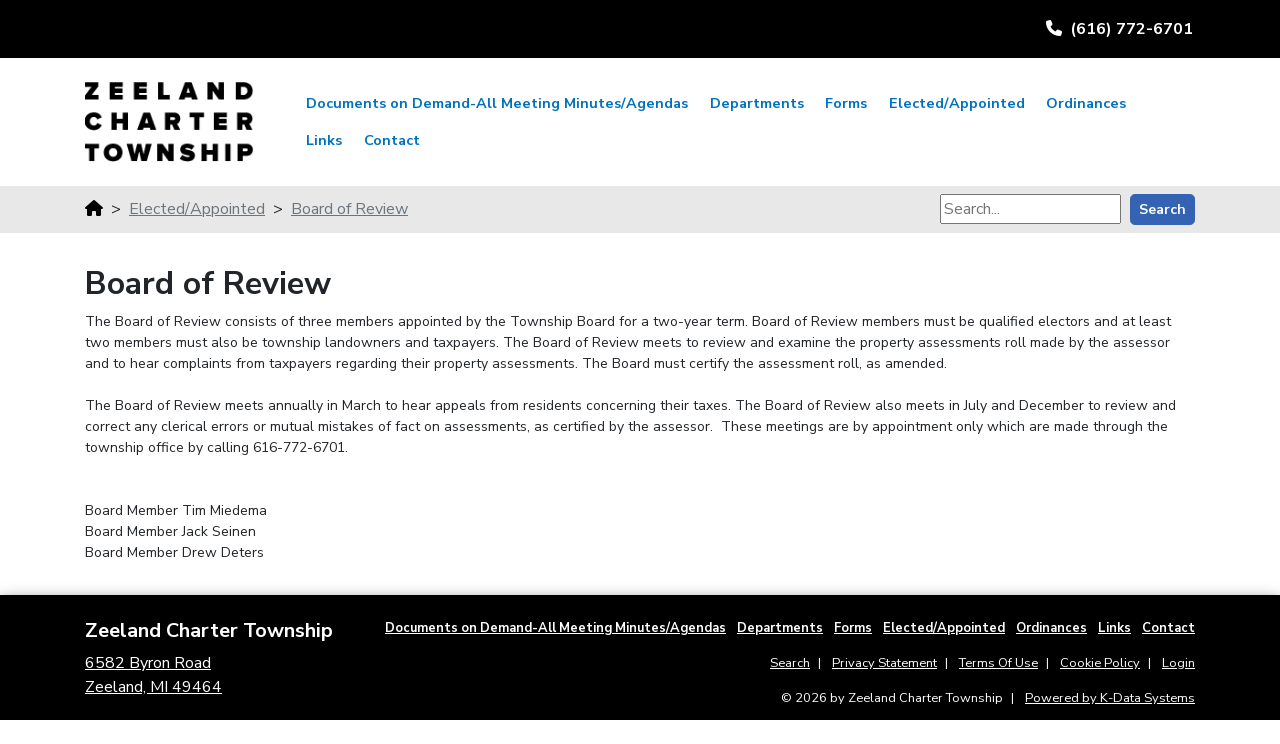

--- FILE ---
content_type: text/html; charset=utf-8
request_url: https://www.zeelandtwp.org/Elected-Appointed/Board-of-Review
body_size: 8205
content:
<!DOCTYPE html>
<html  lang="en-US">
<head id="Head"><meta content="text/html; charset=UTF-8" http-equiv="Content-Type" />
<meta name="REVISIT-AFTER" content="1 DAYS" />
<meta name="RATING" content="GENERAL" />
<meta name="RESOURCE-TYPE" content="DOCUMENT" />
<meta content="text/javascript" http-equiv="Content-Script-Type" />
<meta content="text/css" http-equiv="Content-Style-Type" />
<title>
	Zeeland Charter Township > Elected/Appointed > Board of Review
</title><meta id="MetaRobots" name="robots" content="INDEX, FOLLOW" /><link href="/DesktopModules/HTML/module.css?cdv=708" type="text/css" rel="stylesheet"/><link href="/Resources/Search/SearchSkinObjectPreview.css?cdv=708" type="text/css" rel="stylesheet"/><link href="/Portals/_default/skins/zeelandchartertownshiptheme/skin.css?cdv=708" type="text/css" rel="stylesheet"/><link href="/Portals/0/portal.css?cdv=708" type="text/css" rel="stylesheet"/><script src="/Resources/libraries/jQuery/03_07_01/jquery.js?cdv=708" type="text/javascript"></script><script src="/Resources/libraries/jQuery-Migrate/03_04_01/jquery-migrate.js?cdv=708" type="text/javascript"></script><script src="/Resources/libraries/jQuery-UI/01_13_03/jquery-ui.min.js?cdv=708" type="text/javascript"></script><link rel='icon' href='/Portals/0/favicon.ico?ver=Zlpfr6HxL0A3X1k_OG4dEw%3d%3d' type='image/x-icon' />     
          <!-- Google Tag Manager -->
          <script>(function(w,d,s,l,i){w[l]=w[l]||[];w[l].push({'gtm.start':
          new Date().getTime(),event:'gtm.js'});var f=d.getElementsByTagName(s)[0],
          j=d.createElement(s),dl=l!='dataLayer'?'&l='+l:'';j.async=true;j.src=
          'https://www.googletagmanager.com/gtm.js?id='+i+dl;f.parentNode.insertBefore(j,f);
          })(window,document,'script','dataLayer','GTM-WKSTND4');</script>
          <!-- End Google Tag Manager -->
        <meta name="viewport" content="width=device-width, initial-scale=1, shrink-to-fit=no" /></head>
<body id="Body">     
					<!-- Google Tag Manager (noscript) --> 
					<noscript><iframe src="https://www.googletagmanager.com/ns.html?id=GTM-WKSTND4"
					height="0" width="0" style="display:none;visibility:hidden"></iframe></noscript>
					<!-- End Google Tag Manager (noscript) -->
				

    <form method="post" action="/Elected-Appointed/Board-of-Review" id="Form" enctype="multipart/form-data">
<div class="aspNetHidden">
<input type="hidden" name="__EVENTTARGET" id="__EVENTTARGET" value="" />
<input type="hidden" name="__EVENTARGUMENT" id="__EVENTARGUMENT" value="" />
<input type="hidden" name="__VIEWSTATE" id="__VIEWSTATE" value="f6grEZ66v8I0dDSSclYOJsHIOej/tzbl32DXIMIEW34jsPuGtG5iaZ+WXAOdpC8kYR79ocpsko4+OlT2xUI/xNbtRNLmzB5+E8uGGw==" />
</div>

<script type="text/javascript">
//<![CDATA[
var theForm = document.forms['Form'];
if (!theForm) {
    theForm = document.Form;
}
function __doPostBack(eventTarget, eventArgument) {
    if (!theForm.onsubmit || (theForm.onsubmit() != false)) {
        theForm.__EVENTTARGET.value = eventTarget;
        theForm.__EVENTARGUMENT.value = eventArgument;
        theForm.submit();
    }
}
//]]>
</script>


<script src="/WebResource.axd?d=pynGkmcFUV1nOS66KvLF_iYKxQ_9zxSHw8l-ejUhYRuL1cpbqSO5OqgmWXU1&amp;t=638966888340161297" type="text/javascript"></script>


<script src="/ScriptResource.axd?d=NJmAwtEo3Iqs-vvdKh1tVTSGnxk65LY0e3C4LOlwpkrDyMlt7A5iZOLAmk5hTUwSeud05gUFxmG5qN9-Y7qQqvq5Hb-8FvZbL8qsKN4P7oib5mo019KGurCGVVeqwGNj5XmGLQ2&amp;t=5c0e0825" type="text/javascript"></script>
<script src="/ScriptResource.axd?d=dwY9oWetJoLwZPyX0mJbTEGrWP3WAQCkecUDg0HYQMZIkpNmAt-qqpKcMLTPKAN-hoYj6rx4jvjn498OkbWo-refDocJ0fSR-z7neFBXvBGKIEE4xFOQyOJuAw_YHJP8_nmZsxNDDnAZwD-i0&amp;t=5c0e0825" type="text/javascript"></script>
<div class="aspNetHidden">

	<input type="hidden" name="__VIEWSTATEGENERATOR" id="__VIEWSTATEGENERATOR" value="CA0B0334" />
	<input type="hidden" name="__EVENTVALIDATION" id="__EVENTVALIDATION" value="xuJWuqkZ5JosJm0UgJMI7sLBTcKgHhccA8zA1xV1Uzo2sUMoCTRVMI0zbsYTpn6KHDjMw3KfbBJBUHFg/da1svkSvFzrrl4m8aI37bSAky1NI1CS+Qab4RkGWF7ZRXqprCWymebWzUTMnDuj64EL20qAveA=" />
</div><script src="/js/dnn.js?cdv=708" type="text/javascript"></script><script src="/js/dnn.modalpopup.js?cdv=708" type="text/javascript"></script><script src="/js/dnncore.js?cdv=708" type="text/javascript"></script><script src="/Resources/Search/SearchSkinObjectPreview.js?cdv=708" type="text/javascript"></script><script src="/js/dnn.servicesframework.js?cdv=708" type="text/javascript"></script>
<script type="text/javascript">
//<![CDATA[
Sys.WebForms.PageRequestManager._initialize('ScriptManager', 'Form', [], [], [], 90, '');
//]]>
</script>

        
        
        

<script type="text/javascript">
	var apiKey = '';
	var regKeys = ''; // In the resources, this should not include quotations or brackets!!!
	regKeys = regKeys.split(',');
</script>

<link href="https://fonts.googleapis.com/css?family=Nunito+Sans:300,400,700&display=swap" rel="stylesheet">
<section id="dnn_Top_Alert_Pane" class="preheader-alert position-relative bg-warning DNNEmptyPane">
	
</section>
<section class="contentPage flex-shrink-0">
	<div id="Headers">
		<div class="preheader bg-dark text-nowrap">
	<div class="container-xl">
		<div class="row justify-content-between align-items-center">
			<div class="col-auto p-0">
				<a
					class="btn d-lg-none p-3"
					data-toggle="collapse"
					data-target="#navbarResponsive"
					aria-controls="navbarResponsive"
					aria-expanded="false"
					aria-label="Toggle navigation">
					<i class="fas fa-bars"></i>
				</a>
			</div>
			<div class="col-auto p-0">
				<a
					href='tel:6167726701'
					class="btn p-3"
					title="Give Zeeland Charter Township a call. We're here to help.">
					<i class="fas fa-phone mr-1"></i>
					<span class="d-none d-lg-inline font-weight-bold">(616) 772-6701</span>
				</a>
			</div>
		</div>
	</div>
</div><header class="header">
	<div class="container-xl py-lg-4 py-0">
		<nav class="navbar navbar-expand-lg app-navbar p-0">
			<div class="d-none d-lg-inline mr-md-5">
				<a id="dnn_dnnLOGO_hypLogo" title="Zeeland Charter Township" aria-label="Zeeland Charter Township" href="https://www.zeelandtwp.org/"><img id="dnn_dnnLOGO_imgLogo" class="img-fluid" src="/Portals/0/zeeland-logo.png?ver=4NE2G1JbIGAVYJFvr2cKTw%3d%3d" alt="Zeeland Charter Township" /></a>
			</div>
			<div class="collapse navbar-collapse ml-auto dnnstock" id="navbarResponsive">
				<ul class="navbar-nav ml-auto flex-wrap px-lg-0 pt-0 pb-3 pb-lg-0 dnnstock">
	
    <li class="nav-item top-level position-relative font-weight-bold ">
        <a href="https://zeelandchartertwpmi.documents-on-demand.com/"
		target="_blank"
		class="text-decoration-none text-nowrap nav-link py-lg-2 py-3 px-3 px-lg-1 mr-lg-3 "
		title="" >
			Documents on Demand-All Meeting Minutes/Agendas
		</a>
		
    </li>

    <li class="nav-item top-level position-relative font-weight-bold parent ">
        <a href="https://www.zeelandtwp.org/Departments"
		
		class="text-decoration-none text-nowrap nav-link py-lg-2 py-3 px-3 px-lg-1 mr-lg-3 "
		title="" >
			Departments
		</a>
		
			<span class="caret position-absolute navbar-toggle sub-arrow d-block d-lg-none" onclick="submenu(this)">
				<i class="fas fa-caret-down"></i>
			</span>
			<ul class="dropdown-menu children d-none list-unstyled text-left mt-0 px-0 px-lg-0 py-lg-0">
				
    <li class="nav-item ">
		<a href="https://www.zeelandtwp.org/Departments/Assessing-Property-Information"
		
		class="text-decoration-none text-nowrap nav-link py-lg-2 py-3 px-3 px-lg-2 "
		title="">
			Assessing/Property Information
		</a>
		
    </li>

    <li class="nav-item ">
		<a href="https://www.zeelandtwp.org/Departments/Building-Zoning"
		
		class="text-decoration-none text-nowrap nav-link py-lg-2 py-3 px-3 px-lg-2 "
		title="">
			Building &amp; Zoning
		</a>
		
    </li>

    <li class="nav-item ">
		<a href="https://www.zeelandtwp.org/Departments-Services/Drenthe-Grove-Dozeman-Center"
		
		class="text-decoration-none text-nowrap nav-link py-lg-2 py-3 px-3 px-lg-2 "
		title="">
			Building Rentals
		</a>
		
    </li>

    <li class="nav-item ">
		<a href="https://www.zeelandtwp.org/Departments/Cemeteries"
		
		class="text-decoration-none text-nowrap nav-link py-lg-2 py-3 px-3 px-lg-2 "
		title="">
			Cemeteries
		</a>
		
    </li>

    <li class="nav-item ">
		<a href="https://www.zeelandtwp.org/Departments/Clerk-Elections"
		
		class="text-decoration-none text-nowrap nav-link py-lg-2 py-3 px-3 px-lg-2 "
		title="">
			Clerk/Elections
		</a>
		
    </li>

    <li class="nav-item ">
		<a href="http://www.zeelandtwpfire.com/"
		target="_blank"
		class="text-decoration-none text-nowrap nav-link py-lg-2 py-3 px-3 px-lg-2 "
		title="">
			Fire Department
		</a>
		
    </li>

    <li class="nav-item ">
		<a href="https://www.zeelandtwp.org/Departments/Job-Committee-Opportunities"
		
		class="text-decoration-none text-nowrap nav-link py-lg-2 py-3 px-3 px-lg-2 "
		title="">
			Job/Committee Opportunities
		</a>
		
    </li>

    <li class="nav-item ">
		<a href="https://www.zeelandtwp.org/Departments/Parks-Rec"
		
		class="text-decoration-none text-nowrap nav-link py-lg-2 py-3 px-3 px-lg-2 "
		title="Zeeland Charter Township &gt; Township Parks | Locations, Hours, Directions">
			Parks &amp; Rec
		</a>
		
    </li>

    <li class="nav-item ">
		<a href="https://www.zeelandtwp.org/Departments/Road-Committee"
		
		class="text-decoration-none text-nowrap nav-link py-lg-2 py-3 px-3 px-lg-2 "
		title="">
			Road Committee
		</a>
		
    </li>

    <li class="nav-item ">
		<a href="https://www.zeelandtwp.org/Departments/Staff"
		
		class="text-decoration-none text-nowrap nav-link py-lg-2 py-3 px-3 px-lg-2 "
		title="">
			Staff
		</a>
		
    </li>

    <li class="nav-item ">
		<a href="https://www.zeelandtwp.org/Departments/Treasury-Finance"
		
		class="text-decoration-none text-nowrap nav-link py-lg-2 py-3 px-3 px-lg-2 "
		title="">
			Treasury &amp; Finance
		</a>
		
    </li>

			</ul>
		
    </li>

    <li class="nav-item top-level position-relative font-weight-bold parent ">
        <a href="https://www.zeelandtwp.org/Forms"
		
		class="text-decoration-none text-nowrap nav-link py-lg-2 py-3 px-3 px-lg-1 mr-lg-3 "
		title="" >
			Forms
		</a>
		
			<span class="caret position-absolute navbar-toggle sub-arrow d-block d-lg-none" onclick="submenu(this)">
				<i class="fas fa-caret-down"></i>
			</span>
			<ul class="dropdown-menu children d-none list-unstyled text-left mt-0 px-0 px-lg-0 py-lg-0">
				
    <li class="nav-item ">
		<a href="/LinkClick.aspx?fileticket=htdN4uvm5uk%3d&amp;tabid=276&amp;portalid=0"
		
		class="text-decoration-none text-nowrap nav-link py-lg-2 py-3 px-3 px-lg-2 "
		title="">
			Building Permit
		</a>
		
    </li>

    <li class="nav-item ">
		<a href="/LinkClick.aspx?fileticket=NHkKIjDpqPU%3d&amp;tabid=1426&amp;portalid=0"
		
		class="text-decoration-none text-nowrap nav-link py-lg-2 py-3 px-3 px-lg-2 "
		title="">
			Construction Review Board Application
		</a>
		
    </li>

    <li class="nav-item ">
		<a href="/LinkClick.aspx?fileticket=pvOSE30eC4Q%3d&amp;tabid=267&amp;portalid=0"
		
		class="text-decoration-none text-nowrap nav-link py-lg-2 py-3 px-3 px-lg-2 "
		title="">
			Electrical Permit
		</a>
		
    </li>

    <li class="nav-item ">
		<a href="/LinkClick.aspx?fileticket=mICbXZGK9n8%3d&amp;tabid=266&amp;portalid=0"
		
		class="text-decoration-none text-nowrap nav-link py-lg-2 py-3 px-3 px-lg-2 "
		title="">
			Mechanical Permit
		</a>
		
    </li>

    <li class="nav-item ">
		<a href="/LinkClick.aspx?fileticket=YTliyY84u1M%3d&amp;tabid=270&amp;portalid=0"
		
		class="text-decoration-none text-nowrap nav-link py-lg-2 py-3 px-3 px-lg-2 "
		title="">
			Plumbing Permit
		</a>
		
    </li>

    <li class="nav-item ">
		<a href="/LinkClick.aspx?fileticket=c6BBT2MolZw%3d&amp;tabid=272&amp;portalid=0"
		
		class="text-decoration-none text-nowrap nav-link py-lg-2 py-3 px-3 px-lg-2 "
		title="">
			Disabled Veterans Exemption Affidavit
		</a>
		
    </li>

    <li class="nav-item ">
		<a href="/LinkClick.aspx?fileticket=96I379ZPZhk%3d&amp;tabid=262&amp;portalid=0"
		
		class="text-decoration-none text-nowrap nav-link py-lg-2 py-3 px-3 px-lg-2 "
		title="">
			Land Division Application
		</a>
		
    </li>

    <li class="nav-item ">
		<a href="https://www.michigan.gov/documents/treasury/5076f_493854_7.pdf"
		
		class="text-decoration-none text-nowrap nav-link py-lg-2 py-3 px-3 px-lg-2 "
		title="">
			Personal Property Exemption Affidavit
		</a>
		
    </li>

    <li class="nav-item ">
		<a href="https://www.michigan.gov/documents/2368f_2605_7.pdf"
		target="_blank"
		class="text-decoration-none text-nowrap nav-link py-lg-2 py-3 px-3 px-lg-2 "
		title="">
			Principal Residents Exemption PRE Affidavit
		</a>
		
    </li>

    <li class="nav-item ">
		<a href="/LinkClick.aspx?fileticket=nXT1YXKwRwQ%3d&amp;tabid=1418&amp;portalid=0"
		
		class="text-decoration-none text-nowrap nav-link py-lg-2 py-3 px-3 px-lg-2 "
		title="">
			Property Tax Exemption Application
		</a>
		
    </li>

    <li class="nav-item ">
		<a href="https://www.michigan.gov/documents/l4260f_2688_7.pdf"
		
		class="text-decoration-none text-nowrap nav-link py-lg-2 py-3 px-3 px-lg-2 "
		title="">
			Property Transfer Affidavit L-4260
		</a>
		
    </li>

    <li class="nav-item ">
		<a href="/LinkClick.aspx?fileticket=Muboa5BVfnc%3d&amp;tabid=1417&amp;portalid=0"
		
		class="text-decoration-none text-nowrap nav-link py-lg-2 py-3 px-3 px-lg-2 "
		title="">
			Poverty Exemption Application
		</a>
		
    </li>

    <li class="nav-item ">
		<a href="http://www.michigan.gov/documents/2602f_2607_7.pdf"
		target="_blank"
		class="text-decoration-none text-nowrap nav-link py-lg-2 py-3 px-3 px-lg-2 "
		title="">
			Rescind Principal Residents Exemption
		</a>
		
    </li>

    <li class="nav-item ">
		<a href="/LinkClick.aspx?fileticket=us9U3MoYfl4%3d&amp;tabid=1409&amp;portalid=0"
		
		class="text-decoration-none text-nowrap nav-link py-lg-2 py-3 px-3 px-lg-2 "
		title="">
			Rezoning/Zoning Amendment Application
		</a>
		
    </li>

    <li class="nav-item ">
		<a href="/LinkClick.aspx?fileticket=hX1dgt5f0ps%3d&amp;tabid=1406&amp;portalid=0"
		
		class="text-decoration-none text-nowrap nav-link py-lg-2 py-3 px-3 px-lg-2 "
		title="">
			Site Plan Review Application
		</a>
		
    </li>

    <li class="nav-item ">
		<a href="/LinkClick.aspx?fileticket=bU0BYHP_ZKA%3d&amp;tabid=1407&amp;portalid=0"
		
		class="text-decoration-none text-nowrap nav-link py-lg-2 py-3 px-3 px-lg-2 "
		title="">
			Special Land Use Application
		</a>
		
    </li>

    <li class="nav-item ">
		<a href="/LinkClick.aspx?fileticket=kwRBSkvNaA0%3d&amp;tabid=1408&amp;portalid=0"
		
		class="text-decoration-none text-nowrap nav-link py-lg-2 py-3 px-3 px-lg-2 "
		title="">
			Variance Application
		</a>
		
    </li>

    <li class="nav-item ">
		<a href="/LinkClick.aspx?fileticket=JRYe0Y9vWbA%3d&amp;tabid=277&amp;portalid=0"
		
		class="text-decoration-none text-nowrap nav-link py-lg-2 py-3 px-3 px-lg-2 "
		title="">
			Zoning Compliance Application
		</a>
		
    </li>

    <li class="nav-item ">
		<a href="https://www.zeelandtwp.org/Forms/FOIA-Information"
		
		class="text-decoration-none text-nowrap nav-link py-lg-2 py-3 px-3 px-lg-2 "
		title="">
			FOIA Information
		</a>
		
    </li>

    <li class="nav-item ">
		<a href="/LinkClick.aspx?fileticket=PqWEBiVF0j8%3d&amp;tabid=1437&amp;portalid=0"
		
		class="text-decoration-none text-nowrap nav-link py-lg-2 py-3 px-3 px-lg-2 "
		title="">
			Board and Commission Application
		</a>
		
    </li>

			</ul>
		
    </li>

    <li class="nav-item top-level position-relative font-weight-bold parent ">
        <a href="https://www.zeelandtwp.org/Elected-Appointed"
		
		class="text-decoration-none text-nowrap nav-link py-lg-2 py-3 px-3 px-lg-1 mr-lg-3 "
		title="" >
			Elected/Appointed
		</a>
		
			<span class="caret position-absolute navbar-toggle sub-arrow d-block d-lg-none" onclick="submenu(this)">
				<i class="fas fa-caret-down"></i>
			</span>
			<ul class="dropdown-menu children d-none list-unstyled text-left mt-0 px-0 px-lg-0 py-lg-0">
				
    <li class="nav-item ">
		<a href="https://www.zeelandtwp.org/Elected-Appointed/Board-of-Trustees"
		
		class="text-decoration-none text-nowrap nav-link py-lg-2 py-3 px-3 px-lg-2 "
		title="">
			Board of Trustees
		</a>
		
    </li>

    <li class="nav-item active">
		<a href="https://www.zeelandtwp.org/Elected-Appointed/Board-of-Review"
		
		class="text-decoration-none text-nowrap nav-link py-lg-2 py-3 px-3 px-lg-2 active"
		title="">
			Board of Review
		</a>
		
    </li>

    <li class="nav-item ">
		<a href="https://www.zeelandtwp.org/Elected-Appointed/Fire-Committee"
		
		class="text-decoration-none text-nowrap nav-link py-lg-2 py-3 px-3 px-lg-2 "
		title="">
			Fire Committee
		</a>
		
    </li>

    <li class="nav-item ">
		<a href="https://www.zeelandtwp.org/Elected-Appointed/Planning-Commission"
		
		class="text-decoration-none text-nowrap nav-link py-lg-2 py-3 px-3 px-lg-2 "
		title="">
			Planning Commission
		</a>
		
    </li>

    <li class="nav-item ">
		<a href="https://www.zeelandtwp.org/Elected-Appointed/Zoning-Board-of-Appeals"
		
		class="text-decoration-none text-nowrap nav-link py-lg-2 py-3 px-3 px-lg-2 "
		title="">
			Zoning Board of Appeals
		</a>
		
    </li>

			</ul>
		
    </li>

    <li class="nav-item top-level position-relative font-weight-bold ">
        <a href="https://www.zeelandtwp.org/Ordinances"
		
		class="text-decoration-none text-nowrap nav-link py-lg-2 py-3 px-3 px-lg-1 mr-lg-3 "
		title="" >
			Ordinances
		</a>
		
    </li>

    <li class="nav-item top-level position-relative font-weight-bold parent ">
        <a href="https://www.zeelandtwp.org/Links"
		
		class="text-decoration-none text-nowrap nav-link py-lg-2 py-3 px-3 px-lg-1 mr-lg-3 "
		title="" >
			Links
		</a>
		
			<span class="caret position-absolute navbar-toggle sub-arrow d-block d-lg-none" onclick="submenu(this)">
				<i class="fas fa-caret-down"></i>
			</span>
			<ul class="dropdown-menu children d-none list-unstyled text-left mt-0 px-0 px-lg-0 py-lg-0">
				
    <li class="nav-item ">
		<a href="https://www.zeelandtwp.org/Links/Calendar-of-Events"
		
		class="text-decoration-none text-nowrap nav-link py-lg-2 py-3 px-3 px-lg-2 "
		title="">
			Calendar of Events
		</a>
		
    </li>

    <li class="nav-item ">
		<a href="https://www.zeelandtwp.org/Links/Community-Government"
		
		class="text-decoration-none text-nowrap nav-link py-lg-2 py-3 px-3 px-lg-2 "
		title="">
			Community &amp; Government
		</a>
		
    </li>

    <li class="nav-item ">
		<a href="https://www.zeelandtwp.org/Useful-Links/Contact-Your-Government-Representative"
		
		class="text-decoration-none text-nowrap nav-link py-lg-2 py-3 px-3 px-lg-2 "
		title="">
			Government Representatives
		</a>
		
    </li>

    <li class="nav-item ">
		<a href="https://www.zeelandtwp.org/Links/Local-Churches"
		
		class="text-decoration-none text-nowrap nav-link py-lg-2 py-3 px-3 px-lg-2 "
		title="">
			Local Churches
		</a>
		
    </li>

    <li class="nav-item ">
		<a href="https://www.zeelandtwp.org/Links/Local-Schools"
		
		class="text-decoration-none text-nowrap nav-link py-lg-2 py-3 px-3 px-lg-2 "
		title="">
			Local Schools
		</a>
		
    </li>

    <li class="nav-item ">
		<a href="https://www.zeelandtwp.org/Links/Master-Plan"
		
		class="text-decoration-none text-nowrap nav-link py-lg-2 py-3 px-3 px-lg-2 "
		title="">
			Master Plan
		</a>
		
    </li>

    <li class="nav-item ">
		<a href="https://www.miottawa.org/"
		target="_blank"
		class="text-decoration-none text-nowrap nav-link py-lg-2 py-3 px-3 px-lg-2 "
		title="">
			Ottawa County
		</a>
		
    </li>

    <li class="nav-item ">
		<a href="https://www.zeelandtwp.org/Links/Property-Information"
		
		class="text-decoration-none text-nowrap nav-link py-lg-2 py-3 px-3 px-lg-2 "
		title="">
			Property Information
		</a>
		
    </li>

    <li class="nav-item ">
		<a href="https://www.zeelandtwp.org/Links/Recycling"
		
		class="text-decoration-none text-nowrap nav-link py-lg-2 py-3 px-3 px-lg-2 "
		title="">
			Recycling
		</a>
		
    </li>

    <li class="nav-item ">
		<a href="https://www.zeelandtwp.org/Links/Township-Maps"
		
		class="text-decoration-none text-nowrap nav-link py-lg-2 py-3 px-3 px-lg-2 "
		title="">
			Township Maps
		</a>
		
    </li>

    <li class="nav-item ">
		<a href="http://recreation.zps.org/"
		target="_blank"
		class="text-decoration-none text-nowrap nav-link py-lg-2 py-3 px-3 px-lg-2 "
		title="">
			Zeeland Recreation
		</a>
		
    </li>

			</ul>
		
    </li>

    <li class="nav-item top-level position-relative font-weight-bold ">
        <a href="https://www.zeelandtwp.org/Contact"
		
		class="text-decoration-none text-nowrap nav-link py-lg-2 py-3 px-3 px-lg-1 mr-lg-3 "
		title="" >
			Contact
		</a>
		
    </li>

</ul>


			</div>
		</nav>
	</div>
</header>
	</div>
	<div id="page-body">
		<!--SLIDES GO IN THIS PANE, IN A MODULE-->
<section id="Content_Hero_Section" class="p-0 m-0 container-fluid position-relative d-none d-md-block">
	<div id="dnn_Content_Hero_Pane" class="carousel-pane DNNEmptyPane"></div>
</section>
<!--END SLIDES--><div class="breadcrumb p-0" id="desktopbreadcrumb">
	<div class="container-xl">
		<div class="row justify-content-between align-items-center">
			<div class="col-lg-8 py-2 text-lg-left text-sm-left text-center">
				<nav aria-label="breadcrumb" role="navigation">
					<a class="text-dark" href="/Home" title="Home"><i class="fas fa-home mr-2"></i></a>><span id="dnn_dnnBreadcrumb_lblBreadCrumb" itemprop="breadcrumb" itemscope="" itemtype="https://schema.org/breadcrumb"><span itemscope itemtype="http://schema.org/BreadcrumbList"><span itemprop="itemListElement" itemscope itemtype="http://schema.org/ListItem"><a href="https://www.zeelandtwp.org/Elected-Appointed" class="breadcrumb-item mx-2" itemprop="item"><span itemprop="name">Elected/Appointed</span></a><meta itemprop="position" content="1" /></span>><span itemprop="itemListElement" itemscope itemtype="http://schema.org/ListItem"><a href="https://www.zeelandtwp.org/Elected-Appointed/Board-of-Review" class="breadcrumb-item mx-2" itemprop="item"><span itemprop="name">Board of Review</span></a><meta itemprop="position" content="2" /></span></span></span>
				</nav>
			</div>
			<div class="col-lg-4 py-2 text-lg-right text-sm-left text-center">
				<span id="dnn_dnnSEARCH_ClassicSearch">
    
    
    <span class="searchInputContainer" data-moreresults="See More Results" data-noresult="No Results Found">
        <input name="dnn$dnnSEARCH$txtSearch" type="text" maxlength="255" size="20" id="dnn_dnnSEARCH_txtSearch" class="NormalTextBox" aria-label="Search" autocomplete="off" placeholder="Search..." />
        <a class="dnnSearchBoxClearText" title="Clear search text"></a>
    </span>
    <a id="dnn_dnnSEARCH_cmdSearch" class="btn btn-primary btn-sm ml-2" href="javascript:__doPostBack(&#39;dnn$dnnSEARCH$cmdSearch&#39;,&#39;&#39;)">Search</a>
</span>


<script type="text/javascript">
    $(function() {
        if (typeof dnn != "undefined" && typeof dnn.searchSkinObject != "undefined") {
            var searchSkinObject = new dnn.searchSkinObject({
                delayTriggerAutoSearch : 400,
                minCharRequiredTriggerAutoSearch : 2,
                searchType: 'S',
                enableWildSearch: true,
                cultureCode: 'en-US',
                portalId: -1
                }
            );
            searchSkinObject.init();
            
            
            // attach classic search
            var siteBtn = $('#dnn_dnnSEARCH_SiteRadioButton');
            var webBtn = $('#dnn_dnnSEARCH_WebRadioButton');
            var clickHandler = function() {
                if (siteBtn.is(':checked')) searchSkinObject.settings.searchType = 'S';
                else searchSkinObject.settings.searchType = 'W';
            };
            siteBtn.on('change', clickHandler);
            webBtn.on('change', clickHandler);
            
            
        }
    });
</script>

			</div>
		</div>
	</div>
</div><section id="alert-container" class="bg-primary">
	<div class="container-xl">
		<div class="row">
			<div id="dnn_Alert_Pane" class="col-lg-12 py-4 my-2 text-white text-center DNNEmptyPane"></div>
		</div>
	</div>
</section>
<section id="content">
	<div class="container-xl">
		<div class="row">
			<div id="dnn_ContentPane" class="col-lg-12 mb-3 py-3"><div class="DnnModule DnnModule-DNN_HTML DnnModule-378"><a name="378"></a>

<h2>
	<span id="dnn_ctr378_dnnTITLE_titleLabel" class="Head">Board of Review</span>



</h2>
<div id="dnn_ctr378_ContentPane" class="ContainerPane DNNAlignleft"><!-- Start_Module_378 --><div id="dnn_ctr378_ModuleContent" class="DNNModuleContent ModDNNHTMLC">
	<div id="dnn_ctr378_HtmlModule_lblContent" class="Normal">
		<p>The Board of Review consists of three members appointed by the Township Board for a two-year term. Board of Review members must be qualified electors and at least two members must also be township landowners and taxpayers. The Board of Review meets to review and examine the property assessments roll made by the assessor and to hear complaints from taxpayers regarding their property assessments. The Board must certify the assessment roll, as amended.<br />
<br />
The Board of Review meets annually in March to hear appeals from residents concerning their taxes. The Board of Review also meets in July and December to review and correct any clerical errors or mutual mistakes of fact on assessments, as certified by the assessor.&nbsp; These meetings are by appointment only which are made through the township office by calling 616-772-6701.<br />
<br />
<br />
Board Member Tim Miedema&nbsp;<br />
Board Member Jack Seinen <br />
Board Member Drew Deters<br />
<!-- #EndEditable --></p>
<!-- #EndEditable -->
	</div>

</div><!-- End_Module_378 --></div>
</div></div>
		</div>
	</div>
	<div class="container-fluid">
		<div class="row">
			<div id="dnn_Full_Top_Pane" class="col-lg-12 my-3 py-3 DNNEmptyPane"></div>
		</div>
	</div>
	<div class="container-xl">
		<div class="row">
			<div id="dnn_Top_Pane" class="col-lg-12 my-3 py-3 DNNEmptyPane"></div>
		</div>
	</div>
	<div class="container-xl">
		<div class="row">
			<div id="dnn_Row1_Grid3_Pane" class="col-lg-3 my-3 py-3 DNNEmptyPane"></div>
			<div id="dnn_Row1_Grid9_Pane" class="col-lg-9 my-3 py-3 DNNEmptyPane"></div>
		</div>
		<div class="row">
			<div id="dnn_Row2_Grid4_Pane" class="col-lg-4 my-3 py-3 DNNEmptyPane"></div>
			<div id="dnn_Row2_Grid8_Pane" class="col-lg-8 my-3 py-3 DNNEmptyPane"></div>
		</div>
		<div class="row">
			<div id="dnn_Row3_Grid5_Pane" class="col-lg-5 my-3 py-3 DNNEmptyPane"></div>
			<div id="dnn_Row3_Grid7_Pane" class="col-lg-7 my-3 py-3 DNNEmptyPane"></div>
		</div>
		<div class="row">
			<div id="dnn_Row4_Grid1_Pane" class="col-lg-6 my-3 py-3 DNNEmptyPane"></div>
			<div id="dnn_Row4_Grid2_Pane" class="col-lg-6 my-3 py-3 DNNEmptyPane"></div>
		</div>
		<div class="row">
			<div id="dnn_Row5_Grid7_Pane" class="col-lg-7 my-3 py-3 DNNEmptyPane"></div>
			<div id="dnn_Row5_Grid5_Pane" class="col-lg-5 my-3 py-3 DNNEmptyPane"></div>
		</div>
		<div class="row">
			<div id="dnn_Row6_Grid8_Pane" class="col-lg-8 my-3 py-3 DNNEmptyPane"></div>
			<div id="dnn_Row6_Grid4_Pane" class="col-lg-4 my-3 py-3 DNNEmptyPane"></div>
		</div>
		<div class="row">
			<div id="dnn_Row7_Grid9_Pane" class="col-lg-9 my-3 py-3 DNNEmptyPane"></div>
			<div id="dnn_Row7_Grid3_Pane" class="col-lg-3 my-3 py-3 DNNEmptyPane"></div>
		</div>
	</div>
	<div class="container-fluid">
		<div class="row">
			<div id="dnn_Full_Middle_Pane" class="col-lg-12 my-3 py-3 DNNEmptyPane"></div>
		</div>
	</div>
	<div class="container-xl">
		<div class="row">
			<div id="dnn_Middle_Pane" class="col-lg-12 my-3 py-3 DNNEmptyPane"></div>
		</div>
	</div>
	<div class="container-xl">
		<div class="row">
			<div id="dnn_Row8_Grid4_Pane1" class="col-lg-4 my-3 py-3 DNNEmptyPane"></div>
			<div id="dnn_Row8_Grid4_Pane2" class="col-lg-4 my-3 py-3 DNNEmptyPane"></div>
			<div id="dnn_Row8_Grid4_Pane3" class="col-lg-4 my-3 py-3 DNNEmptyPane"></div>
		</div>
		<div class="row">
			<div id="dnn_Row9_Grid3_Pane1" class="col-lg-3 my-3 py-3 DNNEmptyPane"></div>
			<div id="dnn_Row9_Grid6_Pane" class="col-lg-6 my-3 py-3 DNNEmptyPane"></div>
			<div id="dnn_Row9_Grid3_Pane2" class="col-lg-3 my-3 py-3 DNNEmptyPane"></div>
		</div>
		<div class="row">
			<div id="dnn_Row10_Grid3_Pane1" class="col-lg-3 my-3 py-3 DNNEmptyPane"></div>
			<div id="dnn_Row10_Grid3_Pane2" class="col-lg-3 my-3 py-3 DNNEmptyPane"></div>
			<div id="dnn_Row10_Grid3_Pane3" class="col-lg-3 my-3 py-3 DNNEmptyPane"></div>
			<div id="dnn_Row10_Grid3_Pane4" class="col-lg-3 my-3 py-3 DNNEmptyPane"></div>
		</div>
	</div>
	<div class="container-fluid">
		<div class="row">
			<div id="dnn_Full_MiddleB_Pane" class="col-lg-12 my-3 py-3 DNNEmptyPane"></div>
		</div>
	</div>
	<div class="container-xl">
		<div class="row">
			<div id="dnn_MiddleB_Pane" class="col-lg-12 my-3 py-3 DNNEmptyPane"></div>
		</div>
	</div>
	<div class="container-xl">
		<div class="row">
			<div id="dnn_Row11_Grid9_Pane" class="col-lg-9 my-3 py-3 DNNEmptyPane"></div>
			<div id="dnn_Row11_Grid3_Pane" class="col-lg-3 my-3 py-3 DNNEmptyPane"></div>
		</div>
		<div class="row">
			<div id="dnn_Row12_Grid8_Pane" class="col-lg-8 my-3 py-3 DNNEmptyPane"></div>
			<div id="dnn_Row12_Grid4_Pane" class="col-lg-4 my-3 py-3 DNNEmptyPane"></div>
		</div>
		<div class="row">
			<div id="dnn_Row13_Grid7_Pane" class="col-lg-7 my-3 py-3 DNNEmptyPane"></div>
			<div id="dnn_Row13_Grid5_Pane" class="col-lg-5 my-3 py-3 DNNEmptyPane"></div>
		</div>
		<div class="row">
			<div id="dnn_Row14_Grid6_Pane1" class="col-lg-6 my-3 py-3 DNNEmptyPane"></div>
			<div id="dnn_Row14_Grid6_Pane2" class="col-lg-6 my-3 py-3 DNNEmptyPane"></div>
		</div>
		<div class="row">
			<div id="dnn_Row15_Grid5_Pane" class="col-lg-5 my-3 py-3 DNNEmptyPane"></div>
			<div id="dnn_Row15_Grid7_Pane" class="col-lg-7 my-3 py-3 DNNEmptyPane"></div>
		</div>
		<div class="row">
			<div id="dnn_Row16_Grid4_Pane" class="col-lg-4 my-3 py-3 DNNEmptyPane"></div>
			<div id="dnn_Row16_Grid8_Pane" class="col-lg-8 my-3 py-3 DNNEmptyPane"></div>
		</div>
		<div class="row">
			<div id="dnn_Row17_Grid3_Pane" class="col-lg-3 my-3 py-3 DNNEmptyPane"></div>
			<div id="dnn_Row17_Grid9_Pane" class="col-lg-9 my-3 py-3 DNNEmptyPane"></div>
		</div>
	</div>
	<div class="container-xl">
		<div class="row">
			<div id="dnn_Bottom_Pane" class="col-lg-12 my-3 py-3 DNNEmptyPane"></div>
		</div>
	</div>
	<div class="container-fluid">
		<div class="row">
			<div id="dnn_Full_Bottom_Pane" class="col-lg-12 my-3 py-3 DNNEmptyPane"></div>
		</div>
	</div>
</section>
	</div>
</section>
<footer class="footer bg-dark mt-auto py-4 px-2 text-white shadow">
	<div class="container-xl">
		<div class="row h-100">
			<div class="col-lg-3 text-center text-lg-left mb-3 mb-lg-0">
				<h5 class="font-weight-bold">Zeeland Charter Township</h5>
				<p>
					<a title="Find Zeeland Charter Township" href='https://www.google.com/maps/dir/42.9671046,-85.6743072/Zeeland+Township+Offices+Zeeland,+MI+49464/@42.8922315,-85.9666076,11z/data=!3m1!4b1!4m9!4m8!1m1!4e1!1m5!1m1!1s0x8819954264f04a53:0x4de1a6f45ec2930e!2m2!1d-85.9444149!2d42.8114534' target="_blank" class="text-white">
						6582 Byron Road<br/>Zeeland, MI 49464
					</a>
				</p>
				<p>
					Hours: 8:30 am - 5:00 pm Monday<br />
					8:30 am - 5:00 pm Tuesday<br />
					8:30 am - 12:00 pm Wednesday<br />
					8:30 am - 5:00 pm Thursday<br />
					8:30 am - 12:00 pm Friday<br />
				</p>
				<p>
					<a href='tel:6167726701' title="Give Zeeland Charter Township a call. We're here to help." class="text-white">
						<i class="fas fa-phone mr-1"></i>
						(616) 772-6701
					</a>
				</p>
				<p>
					<a href='tel:6167721857' title="Can't call? Send Zeeland Charter Township a text and we'll be sure to respond as soon as possible." class="text-white">
						<i class="fas fa-fax mr-1"></i>
						(616) 772-1857
					</a>
				</p>
			</div>
			<div class="col-lg-9 text-center text-lg-right small">
				

<!-- ./ helper -->
		<p id="footerMenu" class="font-weight-bold">
					<a href="https://zeelandchartertwpmi.documents-on-demand.com/" title="" target="_blank" class="text-white">Documents on Demand-All Meeting Minutes/Agendas</a>
					<a href="https://www.zeelandtwp.org/Departments" title="" class="text-white">Departments</a>
					<a href="https://www.zeelandtwp.org/Forms" title="" class="text-white">Forms</a>
					<a href="https://www.zeelandtwp.org/Elected-Appointed" title="" class="text-white">Elected/Appointed</a>
					<a href="https://www.zeelandtwp.org/Ordinances" title="" class="text-white">Ordinances</a>
					<a href="https://www.zeelandtwp.org/Links" title="" class="text-white">Links</a>
					<a href="https://www.zeelandtwp.org/Contact" title="" class="text-white">Contact</a>
		</p><!-- ./ node count -->

				<p>
					<a href="/Search-Results" class="text-white pipe-after">Search</a>
					<a id="dnn_dnnPrivacy_hypPrivacy" class="text-white pipe-after" rel="nofollow" href="https://www.zeelandtwp.org/Privacy-Policy">Privacy Statement</a>
					<a id="dnn_dnnTerms_hypTerms" class="text-white pipe-after" rel="nofollow" href="https://www.zeelandtwp.org/Terms-of-Use">Terms Of Use</a>
					<a href="/Cookie-Policy" class="text-white pipe-after">Cookie Policy</a>
					<a id="dnn_dnnLogin_loginLink" class="text-white LoginLink" rel="nofollow" onclick="this.disabled=true;" href="https://www.zeelandtwp.org/Secure-Login?returnurl=%2fElected-Appointed%2fBoard-of-Review">Login</a>

				</p>
				<p>
					<span id="dnn_dnnCopyright_lblCopyright" class="text-white pipe-after">&copy; 2026 by Zeeland Charter Township</span>

					<a href="https://www.kdatasystems.net" target="_blank" title="Website design and hosting powered by K-Data Systems | Grand Rapids, MI" class="text-white">Powered by K-Data Systems</a>
				</p>
			</div>
		</div>
	</div>
</footer><!--cookie message-->
<div class="bg-warning col-lg-6 col-md-10 py-3 fixed-bottom m-auto cookie-message-wrapper text-center small shadow-lg" style="border-radius: 30px 30px 0 0;">
	<div class="col">
		<p class="cookie-message-body">
			This website is using cookies. We use them to give you the best experience. By using our site, you acknowledge that you have read and understand our
			Cookie Policy, Privacy Policy, and our Terms of Service. Your use of this website, is subject to these policies and terms.
		</p>
	</div>
	<div class="col pt-3 cookie-message-footer">
		<div class="cookie-message-buttons">
			<a href="#" class="btn btn-sm btn-primary text-white cookie-message-accept">Accept</a>
			<a href="/Cookie-Policy" class="btn btn-sm btn-primary text-white">Cookie Policy</a>
			<a id="dnn_dnnPrivacyCookie_hypPrivacy" class="btn btn-sm btn-primary text-white" rel="nofollow" href="https://www.zeelandtwp.org/Privacy-Policy">Privacy Statement</a>
		</div>
	</div>
</div>
<!--end cookie wrapper--><!--CDF(Javascript|/Portals/_default/skins/zeelandchartertownshiptheme/assets/js/theme.js?cdv=708|DnnFormBottomProvider|100)-->
<!--CDF(Javascript|/Portals/_default/skins/zeelandchartertownshiptheme/assets/js/js.cookie.js?cdv=708|DnnFormBottomProvider|100)-->
<!--CDF(Javascript|/Portals/_default/skins/zeelandchartertownshiptheme/Bootstrap/dist/js/bootstrap.js?cdv=708|DnnFormBottomProvider|100)-->
<!--CDF(Javascript|https://kit.fontawesome.com/142c85d0ee.js?cdv=708|DnnFormBottomProvider|100)--><a href="#" class="back-to-top position-fixed text-white text-center" title="Scroll to the top of this page.">
	<i class="fa fa-angle-up bg-dark-trans text-white rounded-circle"></i>
</a>
        <input name="ScrollTop" type="hidden" id="ScrollTop" />
        <input name="__dnnVariable" type="hidden" id="__dnnVariable" autocomplete="off" value="`{`__scdoff`:`1`,`sf_siteRoot`:`/`,`sf_tabId`:`60`}" />
        <input name="__RequestVerificationToken" type="hidden" value="E3r2-uSTgBPzhJPAx1SMVuH3hKzEaSirrRnu9Bl4zcKbnqRnEf0bXFXN-OZqup0RDFgS_w2" /><script src="/Portals/_default/skins/zeelandchartertownshiptheme/assets/js/theme.js?cdv=708" defer="defer" type="text/javascript"></script><script src="/Portals/_default/skins/zeelandchartertownshiptheme/assets/js/js.cookie.js?cdv=708" defer="defer" type="text/javascript"></script><script src="/Portals/_default/skins/zeelandchartertownshiptheme/Bootstrap/dist/js/bootstrap.js?cdv=708" defer="defer" type="text/javascript"></script><script src="https://kit.fontawesome.com/142c85d0ee.js?cdv=708" defer="defer" type="text/javascript"></script>
    </form>
    <!--CDF(Javascript|/js/dnncore.js?cdv=708|DnnBodyProvider|100)--><!--CDF(Javascript|/js/dnn.modalpopup.js?cdv=708|DnnBodyProvider|50)--><!--CDF(Css|/Portals/_default/skins/zeelandchartertownshiptheme/skin.css?cdv=708|DnnPageHeaderProvider|15)--><!--CDF(Css|/DesktopModules/HTML/module.css?cdv=708|DnnPageHeaderProvider|10)--><!--CDF(Css|/DesktopModules/HTML/module.css?cdv=708|DnnPageHeaderProvider|10)--><!--CDF(Css|/Portals/0/portal.css?cdv=708|DnnPageHeaderProvider|35)--><!--CDF(Css|/Resources/Search/SearchSkinObjectPreview.css?cdv=708|DnnPageHeaderProvider|10)--><!--CDF(Javascript|/Resources/Search/SearchSkinObjectPreview.js?cdv=708|DnnBodyProvider|100)--><!--CDF(Javascript|/js/dnn.js?cdv=708|DnnBodyProvider|12)--><!--CDF(Javascript|/js/dnn.servicesframework.js?cdv=708|DnnBodyProvider|100)--><!--CDF(Javascript|/Resources/libraries/jQuery/03_07_01/jquery.js?cdv=708|DnnPageHeaderProvider|5)--><!--CDF(Javascript|/Resources/libraries/jQuery-Migrate/03_04_01/jquery-migrate.js?cdv=708|DnnPageHeaderProvider|6)--><!--CDF(Javascript|/Resources/libraries/jQuery-UI/01_13_03/jquery-ui.min.js?cdv=708|DnnPageHeaderProvider|10)-->
    
<script defer src="https://static.cloudflareinsights.com/beacon.min.js/vcd15cbe7772f49c399c6a5babf22c1241717689176015" integrity="sha512-ZpsOmlRQV6y907TI0dKBHq9Md29nnaEIPlkf84rnaERnq6zvWvPUqr2ft8M1aS28oN72PdrCzSjY4U6VaAw1EQ==" data-cf-beacon='{"version":"2024.11.0","token":"d5853bb88000462ba775b35d262f5d43","r":1,"server_timing":{"name":{"cfCacheStatus":true,"cfEdge":true,"cfExtPri":true,"cfL4":true,"cfOrigin":true,"cfSpeedBrain":true},"location_startswith":null}}' crossorigin="anonymous"></script>
</body>
</html>


--- FILE ---
content_type: text/css
request_url: https://www.zeelandtwp.org/Portals/_default/skins/zeelandchartertownshiptheme/skin.css?cdv=708
body_size: 63158
content:
/*#region imports*/
/*DNN DEFAULT*/
/* CSS Document */
/* ---------------------------------------------------------

	* Filename:				default.css
	* Description: 			sets typography, basic grids,
							and standard formstyles
	* Version:				1.0.0 (2012-06-16)
	* Author:				Ryan Martinez

	== INDEX ===============================================

	$__generic classes		classes used globally, should be at bottom to prevent semantic inheritance

------------------------------------------------------------*/
/* Improve readability of pre-formatted text in all browsers */
pre {
  white-space: pre;
  white-space: pre-wrap;
  word-wrap: break-word; }

/* Position subscript and superscript content without affecting line-height: h5bp.com/k */
sub, sup {
  font-size: 75%;
  line-height: 0;
  position: relative;
  vertical-align: baseline; }

sup {
  top: -0.5em; }

sub {
  bottom: -0.25em; }

/* Some old forge modules use .Head, .SubHead, .SubSubHead in table td, We keep this to be compatible */
td.Head, td.SubHead, td.SubSubHead {
  display: table-cell;
  margin-bottom: 0; }

input[type="image"] + span.Head, input[type="image"] + span.SubHead {
  display: inline; }

/* text style used for help text rendered by modules */
.Help {
  padding: 2px;
  border: #000 1px solid;
  background-color: #ff9;
  font-weight: normal;
  font-size: 11px;
  color: #000; }

/* text style used for rendered text which requires emphasis */
.NormalBold {
  font-weight: bold;
  color: #222; }

/* text style used for error messages */
.NormalRed {
  font-weight: bold;
  color: red; }

/* text style used for rendered text which should appear deleted */
.NormalDeleted {
  text-decoration: line-through; }

hr {
  clear: both;
  margin: 17px 0 17px;
  height: 0;
  border: solid #ddd;
  border-width: 1px 0 0; }

/*-------------------------------------*/
/* ANCHOR STYLES */
/*-------------------------------------*/
/*-------------------------------------*/
/* IMAGE STYLES */
/*-------------------------------------*/
img.dnn-scale-img {
  max-width: 100%;
  height: auto; }

/*-------------------------------------*/
/* MESSAGE STYLES */
/*-------------------------------------*/
.dnnFormMessage {
  display: block;
  padding: 17px 18px;
  margin-bottom: 18px;
  border: 1px solid rgba(2, 139, 255, 0.2);
  /* blue */
  background: rgba(2, 139, 255, 0.15);
  /* blue */
  -webkit-border-radius: 3px;
  border-radius: 3px;
  max-width: 100%; }
  .dnnFormMessage.dnnFormError, .dnnFormMessage.dnnFormValidationSummary {
    background-color: rgba(255, 0, 0, 0.15);
    /* red */
    border-color: rgba(255, 0, 0, 0.2);
    /* red */ }
  .dnnFormMessage.dnnFormWarning {
    background-color: rgba(255, 255, 0, 0.15);
    /* yellow */
    border-color: #CDB21F;
    /* yellow */ }
  .dnnFormMessage.dnnFormSuccess {
    background-color: rgba(0, 255, 0, 0.15);
    /* green */
    border-color: rgba(0, 255, 0, 0.5);
    /* green */ }

/*-------------------------------------*/
/* TABLE STYLES */
/*-------------------------------------*/
.dnnTableHeader {
  display: block;
  padding: 15px;
  background: none repeat scroll 0 0 #E3E3E5; }
  .dnnTableHeader a,
  .dnnTableHeader input,
  .dnnTableHeader select {
    margin: 0; }

.dnnTableDisplay {
  margin-bottom: 18px;
  border: 1px solid #d1d1d1;
  border-left: 0;
  border-bottom: 0; }

.dnnTableDisplay td, .dnnTableDisplay th {
  padding: 5px 9px;
  border-bottom: 1px solid #d1d1d1; }

.dnnTableDisplay th {
  padding: 0;
  border-left: 1px solid #d1d1d1;
  -webkit-box-shadow: 1px 0px 0px 0px rgba(255, 255, 255, 0.9);
  box-shadow: 1px 0px 0px 0px rgba(255, 255, 255, 0.9); }

.dnnTableDisplay th > span,
.dnnTableDisplay th > a {
  display: block;
  padding: 5px 9px; }

.dnnTableDisplay td:first-child {
  border-left: 1px solid #cfcfcf; }

.dnnTableDisplay label {
  display: inline;
  padding-left: 5px; }

.dnnTableDisplay caption {
  display: none; }

/* thead styles */
.dnnTableDisplay th {
  background: -moz-linear-gradient(top, #f5f5f5 0%, #dfdfdf 100%);
  /* FF3.6+ */
  background: -webkit-gradient(linear, left top, left bottom, color-stop(0%, #f5f5f5), color-stop(100%, #dfdfdf));
  /* Chrome,Safari4+ */
  background: -webkit-linear-gradient(top, #f5f5f5 0%, #dfdfdf 100%);
  /* Chrome10+,Safari5.1+ */
  background: -o-linear-gradient(top, #f5f5f5 0%, #dfdfdf 100%);
  /* Opera 11.10+ */
  background: -ms-linear-gradient(top, #f5f5f5 0%, #dfdfdf 100%);
  /* IE10+ */
  background: linear-gradient(top, #f5f5f5 0%, #dfdfdf 100%);
  /* W3C */
  text-align: left;
  text-shadow: 1px 1px 0px rgba(255, 255, 255, 0.8);
  color: #333; }

.dnnTableDisplay th a, .dnnTableDisplay th label {
  font-weight: normal;
  color: #333;
  text-decoration: none; }

.dnnTableDisplay th a {
  padding: 8px 9px; }

.dnnTableDisplay th a:hover {
  background: #fefefe;
  /* Old browsers */
  background: -moz-linear-gradient(top, #fefefe 0%, #e8e8e8 100%);
  /* FF3.6+ */
  background: -webkit-gradient(linear, left top, left bottom, color-stop(0%, #fefefe), color-stop(100%, #e8e8e8));
  /* Chrome,Safari4+ */
  background: -webkit-linear-gradient(top, #fefefe 0%, #e8e8e8 100%);
  /* Chrome10+,Safari5.1+ */
  background: -o-linear-gradient(top, #fefefe 0%, #e8e8e8 100%);
  /* Opera 11.10+ */
  background: -ms-linear-gradient(top, #fefefe 0%, #e8e8e8 100%);
  /* IE10+ */
  background: linear-gradient(top, #fefefe 0%, #e8e8e8 100%);
  /* W3C */
  color: #333; }

.dnnTableDisplay th a:active {
  border-color: #999;
  background: #c6c6c6;
  /* Old browsers */
  background: -moz-linear-gradient(top, #c6c6c6 0%, #f3f3f3 100%);
  /* FF3.6+ */
  background: -webkit-gradient(linear, left top, left bottom, color-stop(0%, #c6c6c6), color-stop(100%, #f3f3f3));
  /* Chrome,Safari4+ */
  background: -webkit-linear-gradient(top, #c6c6c6 0%, #f3f3f3 100%);
  /* Chrome10+,Safari5.1+ */
  background: -o-linear-gradient(top, #c6c6c6 0%, #f3f3f3 100%);
  /* Opera 11.10+ */
  background: -ms-linear-gradient(top, #c6c6c6 0%, #f3f3f3 100%);
  /* IE10+ */
  background: linear-gradient(top, #c6c6c6 0%, #f3f3f3 100%);
  /* W3C */
  -webkit-box-shadow: inset 0px 2px 3px 0px rgba(0, 0, 0, 0.3);
  box-shadow: inset 0px 2px 3px 0px rgba(0, 0, 0, 0.3); }

/* tbody styles */
.dnnTableDisplay tr:nth-child(2n) td {
  background: rgba(0, 0, 0, 0.04); }

.dnnTableDisplay tr:hover td {
  background: rgba(2, 139, 255, 0.15);
  /* blue */ }

/* tfooter styles */
.dnnTableDisplay tfoot tr:hover td {
  background: none; }

/* table filter styles */
.dnnTableFilter {
  margin-bottom: 18px;
  background: rgba(0, 0, 0, 0.04); }

.dnnTableFilter .dnnTableDisplay {
  margin-bottom: 0; }

.dnnFilterSet {
  padding: 18px; }

.dnnFilterSet label {
  display: inline-block; }

.dnnFilterSet input,
.dnnFilterSet select {
  display: inline-block;
  margin: 0 5px; }

/* table filter vertical styles */
.verticalFilter .dnnFilterSet {
  float: left;
  width: 20%;
  padding: 2% 18px; }

.verticalFilter .dnnTableDisplay {
  float: right;
  width: 75%; }

.verticalFilter input[type=search], .verticalFilter select, .verticalFilter input[type=text] {
  margin: 0;
  width: 100%;
  box-sizing: border-box;
  -moz-box-sizing: border-box;
  /* Firefox */
  -webkit-box-sizing: border-box;
  /* Safari */ }

/*-------------------------------------*/
/* PAGINATION & RESULT STYLES */
/*-------------------------------------*/
.dnnResults {
  float: left;
  margin-bottom: 0; }

.dnnPagination {
  float: right;
  margin: 0;
  padding: 0; }

.dnnPagination li {
  float: left;
  list-style: none; }

.dnnPagination li a, .dnnPagination li span {
  display: inline-block;
  padding: 0 5px;
  text-decoration: none;
  color: #333; }

.dnnPagination li a:hover {
  text-decoration: underline;
  color: #222; }

.dnnPagination li span {
  color: #222;
  text-decoration: underline; }

/*-------------------------------------*/
/* FORM STYLES */
/*-------------------------------------*/
.dnnFormItem input[type="text"],
.dnnFormItem select,
.dnnFormItem textarea,
.dnnFormItem input[type="email"],
.dnnFormItem input[type="search"],
.dnnFormItem input[type="password"] {
  margin-bottom: 18px;
  padding: 8px;
  background: #ffffff;
  border: 1px solid #c9c9c9;
  -webkit-border-radius: 3px;
  border-radius: 3px;
  -webkit-box-shadow: 0px 1px 0px 0px rgba(255, 255, 255, 0.8), inset 0px 1px 2px 0px rgba(0, 0, 0, 0.1);
  box-shadow: 0px 1px 0px 0px rgba(255, 255, 255, 0.8), inset 0px 1px 2px 0px rgba(0, 0, 0, 0.1);
  color: #333;
  font-size: 12px; }

.dnnFormItem input.aspNetDisabled,
.dnnFormItem textarea.aspNetDisabled {
  background: #ebebeb;
  -moz-box-shadow: none;
  -webkit-box-shadow: none;
  box-shadow: none;
  border-color: #a7a7a7;
  border-width: 1px; }

.aspNetDisabled, a.aspNetDisabled,
.dnnDisabled, a.dnnDisabled {
  color: #ccc;
  cursor: not-allowed;
  text-decoration: none; }

/* Active and Focus States */
.dnnFormItem input[type="text"]:active, .dnnFormItem input[type="text"]:focus,
.dnnFormItem input[type="password"]:focus, .dnnFormItem input[type="password"]:active,
.dnnFormItem input[type="email"]:active, .dnnFormItem input[type="email"]:focus,
.dnnFormItem select:active, .dnnFormItem select:focus,
.dnnFormItem textarea:active, .dnnFormItem textarea:focus,
.dnnFormItem input[type="search"]:active, .dnnFormItem input[type="search"]:focus {
  background: #fff;
  border: 1px solid rgba(2, 139, 255, 0.5);
  /* blue */
  -webkit-box-shadow: 0px 0px 3px 0px rgba(2, 139, 255, 0.4);
  box-shadow: 0px 0px 3px 0px rgba(2, 139, 255, 0.4);
  color: #333; }

/* Required Fields */
.required label:after,
legend.required:after {
  display: inline-block;
  margin-top: -2px;
  margin-left: 9px;
  padding: 1px 9px;
  border: 1px solid rgba(0, 0, 0, 0.1);
  border-radius: 3px;
  -webkit-border-radius: 3px;
  background: rgba(0, 0, 0, 0.03);
  content: 'Required';
  font-weight: normal;
  font-family: "Trebuchet MS", Arial, Helvetica, sans-serif;
  font-size: 11px;
  font-style: italic;
  color: #777; }

/* Error Styles */
.error label, legend.error {
  color: rgba(255, 0, 0, 0.9);
  /* opaque red*/ }

.error input[type="text"],
.error select, .error textarea,
.error input[type="email"],
.error input[type="search"] {
  border: 1px solid rgba(255, 0, 0, 0.6);
  /* opaque red*/
  color: rgba(255, 0, 0, 0.7);
  /* opaque red*/ }

/*
	 * 1. Display hand cursor for clickable form elements
	 * 2. Allow styling of clickable form elements in iOS
	 * 3. Correct inner spacing displayed oddly in IE7 (doesn't effect IE6)
	 */
.dnnFormItem button, .dnnFormItem input[type="button"],
.dnnFormItem input[type="reset"],
.dnnFormItem input[type="submit"],
.dnnPrimaryAction,
.dnnSecondaryAction,
.dnnTertiaryAction,
ul.dnnAdminTabNav li a,
.dnnLogin .LoginTabGroup span {
  display: inline-block;
  padding: 9px 9px;
  margin-bottom: 9px;
  cursor: pointer;
  min-width: 75px;
  *overflow: visible;
  border: 1px solid #c2c2c2;
  background: #eaeaea;
  -webkit-border-radius: 3px;
  border-radius: 3px;
  color: #333;
  font-weight: bold;
  text-decoration: none;
  text-align: center; }

.dnnFormItem button, .dnnFormItem input[type="button"],
.dnnFormItem input[type="reset"],
.dnnFormItem input[type="submit"],
.dnnPrimaryAction,
.dnnSecondaryAction,
.dnnTertiaryAction {
  padding: 6px 6px; }

/* Primary Action */
.dnnPrimaryAction, .dnnFormItem input[type="submit"], a.dnnPrimaryAction {
  border-color: #0D569E;
  /*dark blue*/
  background: #3792ED;
  background: -moz-linear-gradient(top, #358eea 0%, #2170cd 100%);
  /* FF3.6+ */
  background: -webkit-gradient(linear, left top, left bottom, color-stop(0%, #358eea), color-stop(100%, #2170cd));
  /* Chrome,Safari4+ */
  background: -webkit-linear-gradient(top, #358eea 0%, #2170cd 100%);
  /* Chrome10+,Safari5.1+ */
  background: linear-gradient(top, #358eea 0%, #2170cd 100%);
  /* W3C */
  -webkit-box-shadow: 0px 1px 0px 0px rgba(0, 0, 0, 0.6), inset 0px 1px 0px 0px rgba(255, 255, 255, 0.4);
  box-shadow: 0px 1px 0px 0px rgba(0, 0, 0, 0.6), inset 0px 1px 0px 0px rgba(255, 255, 255, 0.4);
  color: #efefef;
  text-shadow: 0px -1px 0px #185B93; }

.dnnPrimaryAction:hover, .dnnFormItem input[type="submit"]:hover, a.dnnPrimaryAction:hover {
  border-color: #0D569E;
  background: #6cb6f3;
  /* Old browsers */
  background: -moz-linear-gradient(top, #6cb6f3 0%, #4387d2 100%);
  /* FF3.6+ */
  background: -webkit-gradient(linear, left top, left bottom, color-stop(0%, #6cb6f3), color-stop(100%, #4387d2));
  /* Chrome,Safari4+ */
  background: -webkit-linear-gradient(top, #6cb6f3 0%, #4387d2 100%);
  /* Chrome10+,Safari5.1+ */
  background: linear-gradient(top, #6cb6f3 0%, #4387d2 100%);
  /* W3C */
  color: #fff; }

.dnnPrimaryAction:active, .dnnFormItem input[type="submit"]:active, a.dnnPrimaryAction:active {
  border-color: #0D569E;
  background: #1f66be;
  /* Old browsers */
  background: -moz-linear-gradient(top, #1f66be 0%, #3085e0 100%);
  /* FF3.6+ */
  background: -webkit-gradient(linear, left top, left bottom, color-stop(0%, #1f66be), color-stop(100%, #3085e0));
  /* Chrome,Safari4+ */
  background: -webkit-linear-gradient(top, #1f66be 0%, #3085e0 100%);
  /* Chrome10+,Safari5.1+ */
  background: linear-gradient(top, #1f66be 0%, #3085e0 100%);
  /* W3C */
  -webkit-box-shadow: inset 0px 1px 5px 0px rgba(0, 0, 0, 0.4);
  box-shadow: inset 0px 1px 5px 0px rgba(0, 0, 0, 0.4);
  color: #fff; }

.dnnPrimaryAction[disabled], .dnnPrimaryAction[disabled]:hover, .dnnPrimaryAction[disabled]:active {
  background: #ccc !important;
  border: none !important;
  -webkit-box-shadow: none !important;
  box-shadow: none !important;
  color: #aaa !important;
  text-shadow: none; }

/* Secondary Action */
.dnnFormItem button, .dnnFormItem input[type="button"],
.dnnFormItem input[type="reset"],
.dnnSecondaryAction,
a.dnnSecondaryAction,
ul.dnnAdminTabNav li a,
.dnnLogin .LoginTabGroup span {
  background: #f5f5f5;
  color: #000; }

.dnnFormItem button:hover, .dnnFormItem input[type="button"]:hover,
.dnnFormItem input[type="reset"]:hover,
.dnnSecondaryAction:hover,
a.dnnSecondaryAction:hover,
ul.dnnAdminTabNav li a:hover,
.dnnLogin .LoginTabGroup span:hover {
  background: #dedede;
  color: #000; }

.dnnFormItem button:active,
.dnnFormItem input[type="button"]:active,
.dnnFormItem input[type="reset"]:active,
.dnnFormItem input[type="reset"]:active,
.dnnSecondaryAction:active,
a.dnnSecondaryAction:active,
ul.dnnAdminTabNav li a:active {
  border-color: #999;
  background: #c6c6c6;
  /* Old browsers */
  background: -moz-linear-gradient(top, #c6c6c6 0%, #f3f3f3 100%);
  /* FF3.6+ */
  background: -webkit-gradient(linear, left top, left bottom, color-stop(0%, #c6c6c6), color-stop(100%, #f3f3f3));
  /* Chrome,Safari4+ */
  background: -webkit-linear-gradient(top, #c6c6c6 0%, #f3f3f3 100%);
  /* Chrome10+,Safari5.1+ */
  background: -o-linear-gradient(top, #c6c6c6 0%, #f3f3f3 100%);
  /* Opera 11.10+ */
  background: -ms-linear-gradient(top, #c6c6c6 0%, #f3f3f3 100%);
  /* IE10+ */
  background: linear-gradient(top, #c6c6c6 0%, #f3f3f3 100%);
  /* W3C */
  -webkit-box-shadow: inset 0px 1px 5px 0px rgba(0, 0, 0, 0.4);
  box-shadow: inset 0px 1px 5px 0px rgba(0, 0, 0, 0.4); }

/* Fix some old forge modules use .dnnPrimaryAction and .dnnSecondaryAction in wrong way */
span.dnnPrimaryAction > input[type="image"],
span.dnnSecondaryAction > input[type="image"] {
  display: none; }

span.dnnPrimaryAction > a.dnnPrimaryAction,
span.dnnSecondaryAction > a.dnnSecondaryAction {
  display: inline;
  background: transparent;
  border: none;
  -webkit-box-shadow: none;
  box-shadow: none; }

/* Tertiary Action */
.dnnTertiaryAction, a.dnnTertiaryAction {
  padding: 10px 10px;
  border: none;
  background: #eaeaea;
  color: #333; }

.dnnTertiaryAction:hover, a.dnnTertiaryAction:hover {
  background: #f2f2f2; }

.dnnTertiaryAction:active, a.dnnTertiaryAction:active {
  background: #d8d8d8; }

/* Action Button behind input */
.dnnFormItem input[type="text"] + a.dnnPrimaryAction,
.dnnFormItem input[type="text"] + a.dnnSecondaryAction,
.dnnFormItem input[type="text"] + a.dnnTerriaryAction {
  margin-left: 5px; }

.dnnFormItem input[type="checkbox"] + span,
.dnnFormItem input[type="radio"] + span {
  margin: 5px; }

/* text style for buttons and link buttons used in the portal admin pages */
/* button style for standard HTML buttons */
.StandardButton {
  border: 1px solid blue; }

/* Re-set default cursor for disabled elements */
.dnnFormItem button[disabled],
.dnnFormItem input[disabled] {
  cursor: default;
  opacity: 0.5; }

/* Consistent box sizing and appearance */
.dnnFormItem input[type="checkbox"],
.dnnFormItem input[type="radio"] {
  *width: 13px;
  *height: 13px;
  /*why are we using hacks here*/
  padding: 0;
  box-sizing: border-box; }

.dnnFormItem input[type="search"] {
  -webkit-appearance: textfield;
  -moz-box-sizing: content-box;
  -webkit-box-sizing: content-box;
  box-sizing: content-box; }

.dnnFormItem input[type="search"]::-webkit-search-decoration,
.dnnFormItem input[type="search"]::-webkit-search-cancel-button {
  -webkit-appearance: none; }

/* Remove inner padding and border in FF3/4: h5bp.com/l */
.dnnFormItem button::-moz-focus-inner, .dnnFormItem input::-moz-focus-inner {
  border: 0;
  padding: 0; }

/*
	 * 1. Remove default vertical scrollbar in IE6/7/8/9
	 * 2. Allow only vertical resizing
	 */
.dnnFormItem textarea {
  overflow: auto;
  vertical-align: top;
  resize: vertical; }

/* Colors for form validity */
.dnnFormItem input:invalid, .dnnFormItem textarea:invalid {
  background-color: #f0dddd; }

/*-------------------------------------*/
/* TAXONOMY */
/*-------------------------------------*/
/* Horizontal taxonomy styles */
.horizontal ul.categories,
.horizontal ul.tags {
  list-style: none; }

/* Vertical taxonomy styles */
.vertical ul.categories,
.vertical ul.tags {
  list-style: none; }

/*-------------------------------------*/
/* TABS : JQUERY UI TABS 1.8.14 */
/*-------------------------------------*/
/* Tabs */
ul.dnnAdminTabNav {
  display: inline-block;
  margin-top: 5px;
  margin-left: 0;
  width: 100%;
  min-height: 37px;
  border-bottom: 1px solid #c2c2c2; }

ul.dnnAdminTabNav li {
  float: left;
  margin-right: 4px;
  list-style: none; }

ul.dnnAdminTabNav li a {
  /* most styles are inherited from typography.css */
  margin-bottom: 0;
  border-bottom: 0;
  box-shadow: none;
  webkit-box-shadow: none;
  -webkit-border-radius: 3px 3px 0px 0px;
  border-radius: 3px 3px 0px 0px; }

ul.dnnAdminTabNav li.ui-tabs-active a {
  margin-top: -3px;
  padding: 12px 9px 10px 9px;
  background: #fff; }

/* Panels */
.ui-tabs .ui-tabs-panel {
  position: relative;
  display: block; }

.ui-tabs .ui-tabs-hide {
  display: none; }

/*-------------------------------------*/
/* LOGIN TAB GROUP */
/*-------------------------------------*/
.dnnLogin .LoginTabGroup {
  display: inline-block;
  width: 100%;
  height: 37px;
  margin-left: 0;
  margin-top: 5px;
  border-bottom: 1px solid #C2C2C2; }

.dnnLogin .LoginTabGroup span {
  margin-right: 4px;
  margin-bottom: 0;
  border-bottom: 0 none;
  border-radius: 3px 3px 0 0;
  box-shadow: none; }

.dnnLogin .LoginTabGroup span.LoginTabSelected {
  margin-top: -3px;
  padding: 12px 9px 10px;
  background: none repeat scroll 0 0 #FFFFFF; }

/*-------------------------------------*/
/* TABS : JQUERY UI RESIZABLE 1.8.14 */
/*-------------------------------------*/
.dnnForm .ui-resizable {
  position: relative; }

.dnnForm .ui-resizable-handle {
  position: absolute;
  display: block;
  z-index: 99999;
  font-size: 0.1px; }

.dnnForm .ui-resizable-disabled .ui-resizable-handle,
.dnnForm .ui-resizable-autohide .ui-resizable-handle {
  display: none; }

.dnnForm .ui-resizable-n {
  cursor: n-resize;
  height: 7px;
  width: 100%;
  top: -5px;
  left: 0; }

.dnnForm .ui-resizable-s {
  cursor: s-resize;
  height: 7px;
  width: 100%;
  bottom: -5px;
  left: 0; }

.dnnForm .ui-resizable-e {
  cursor: e-resize;
  width: 7px;
  right: -5px;
  top: 0;
  height: 100%; }

.dnnForm .ui-resizable-w {
  cursor: w-resize;
  width: 7px;
  left: -5px;
  top: 0;
  height: 100%; }

.dnnForm .ui-resizable-se {
  cursor: se-resize;
  width: 12px;
  height: 12px;
  right: 1px;
  bottom: 1px; }

.dnnForm .ui-resizable-sw {
  cursor: sw-resize;
  width: 9px;
  height: 9px;
  left: -5px;
  bottom: -5px; }

.dnnForm .ui-resizable-nw {
  cursor: nw-resize;
  width: 9px;
  height: 9px;
  left: -5px;
  top: -5px; }

.dnnForm .ui-resizable-ne {
  cursor: ne-resize;
  width: 9px;
  height: 9px;
  right: -5px;
  top: -5px; }

/*

/*-------------------------------------*/
/* FORM ITEMS
/*-------------------------------------*/
.dnnForm {
  width: 100%; }

.dnnForm fieldset {
  clear: none;
  position: relative;
  margin-bottom: 18px;
  text-align: left; }

.dnnForm fieldset fieldset {
  width: 100%; }

.dnnForm .dnnFormItem {
  clear: both;
  width: 100%;
  display: block;
  position: relative;
  text-align: left; }

/* Label */
.dnnTooltip {
  position: relative;
  display: block;
  width: 32.075%;
  margin-right: 18px; }

.dnnHelperTip {
  position: relative;
  display: block; }

.dnnDragdropTip {
  z-index: 10000;
  position: absolute;
  width: auto !important;
  height: auto !important;
  padding: 10px;
  padding-left: 30px;
  border-radius: 3px;
  background: rgba(0, 0, 0, 0.75) url(/images/pin-icn.png) no-repeat 7px 12px;
  font-size: 11px;
  color: #DDD;
  text-align: left; }

span.dnnFormRequired:after,
div.dnnFormItem.dnnFormRequired > div.dnnLabel span:after {
  content: "*";
  display: inline-block;
  margin: 0 0 0 5px;
  color: Red;
  font-size: 16px;
  line-height: 1em;
  font-weight: bold; }

.dnnFormItem input[type="checkbox"] + span,
.dnnFormItem input[type="radio"] + span {
  display: inline-block;
  width: auto;
  margin: 6px 5px 6px 5px; }

/* Help Label */
a.dnnFormHelp,
.dnnForm .dnnFormItem a.dnnFormHelp,
.dnnTooltip label a.dnnFormHelp {
  color: #333;
  text-decoration: none;
  font-weight: bold; }

a.dnnFormHelp {
  display: inline-block;
  position: absolute;
  right: 0;
  top: 2px;
  width: 14px;
  height: 15px;
  background: url(/images/helpI-icn-grey.png) no-repeat left 2px;
  padding: 0 !important;
  margin: 0 !important; }

.dnnLabel {
  display: inline-block;
  float: left;
  position: relative;
  width: 32.075%;
  padding-right: 20px;
  margin-right: 18px;
  overflow: visible;
  text-align: right; }

.dnnFormItem > .dnnLabel {
  margin-top: 5px; }

.dnnLabel > span {
  text-align: right; }

.dnnForm .dnnFormItem a.dnnFormHelp span {
  position: relative; }

.dnnForm .dnnFormItem a.dnnFormHelp img {
  display: block; }

.dnnLabel + span {
  display: inline-block;
  margin-top: 6px;
  margin-bottom: 6px;
  white-space: pre-line; }

/* Compatible with some old forge modules */
td > .dnnLabel {
  width: 220px; }

/* Help tooltip */
.dnnTooltip .dnnFormHelpContent,
.dnnHelperTip .dnnFormHelpContent {
  visibility: hidden;
  z-index: 10;
  position: absolute;
  width: 200px;
  padding: 10px;
  padding-left: 30px;
  border-radius: 3px;
  background: rgba(0, 0, 0, 0.75);
  font-size: 11px;
  color: #ddd;
  text-align: left; }

.dnnFormHelpContent span {
  display: block;
  word-wrap: break-word; }

/*.dnnTooltip .dnnFormHelpContent span:after,
.dnnHelperTip .dnnFormHelpContent span:after {
    position: absolute;
    content: "";
    left: 15px;
    bottom: -7px;
    width: 0;
    height: 0;
    opacity: 0.75;
    border-left: 7px solid transparent;
    border-right: 7px solid transparent;
    border-top: 7px solid #000;
}*/
.dnnTooltip .dnnFormHelpContent .dnnHelpText {
  word-wrap: break-word; }

.bottomArrow:after {
  position: absolute;
  content: "";
  left: 15px;
  bottom: -7px;
  width: 0;
  height: 0;
  opacity: 0.75;
  border-left: 7px solid transparent;
  border-right: 7px solid transparent;
  border-top: 7px solid #000; }

.topArrow:before {
  position: absolute;
  content: "";
  left: 15px;
  top: -7px;
  width: 0;
  height: 0;
  opacity: 0.75;
  border-left: 7px solid transparent;
  border-right: 7px solid transparent;
  border-bottom: 7px solid #000; }

a.pinHelp {
  display: block;
  position: absolute;
  left: 7px;
  top: 12px;
  width: 15px;
  height: 15px;
  opacity: 0.5;
  background: url(/images/pin-icn.png) no-repeat 0 0; }

.ui-draggable a.pinHelp,
a.pinHelp:hover {
  opacity: 1; }

/* Error tooltip */
.dnnFormItem span.dnnFormMessage.dnnFormError {
  display: block;
  position: absolute;
  overflow: visible;
  /*top:-95%; right: 12%;*/
  bottom: 95%;
  right: 12%;
  width: 200px;
  margin-bottom: 0;
  padding: 10px;
  border: none;
  border-radius: 3px;
  background: rgba(255, 0, 0, 0.75);
  font-size: 12px;
  color: #fff;
  text-align: left; }

.dnnFormItem span.dnnFormMessage.dnnFormError:after {
  position: absolute;
  bottom: -7px;
  left: 15px;
  content: "";
  width: 0;
  height: 0;
  opacity: 0.75;
  border-left: 7px solid transparent;
  border-right: 7px solid transparent;
  border-top: 7px solid red; }

/* Input Types*/
.dnnFormItem input[type="text"],
.dnnFormItem input[type="password"],
.dnnFormItem input[type="email"],
.dnnFormItem input[type="tel"],
.dnnFormItem select,
.dnnFormItem textarea {
  width: 45%;
  max-width: 445px; }

.dnnFormItem select {
  width: 47%; }

.dnnFormItem select option {
  color: #333; }

.dnnFormItem table {
  background: none; }

/* Input Customised Checkbox*/
.dnnCheckbox {
  display: inline-block;
  cursor: pointer; }
  .dnnCheckbox .mark {
    display: inline-block;
    /*margin-top: 3px;*/ }
  .dnnCheckbox img {
    display: inline-block;
    width: 20px;
    height: 18px;
    min-width: 20px;
    vertical-align: middle;
    background: transparent url(/images/checkbox.png) no-repeat;
    background-position: 0px 0px; }
  .dnnCheckbox-hover img {
    background-position: 0px 0px; }
  .dnnCheckbox-checked img {
    background-position: -51px 0px; }
  .dnnCheckbox-checked-error img {
    background-position: -150px 0px; }
  .dnnCheckbox-disabled {
    cursor: not-allowed; }
    .dnnCheckbox-disabled img {
      opacity: .5; }
  .dnnCheckbox-error img {
    background-position: -100px 0px; }
  .dnnCheckbox-focus {
    background-color: #e3e3e5; }

.dnnBoxLabel {
  display: inline-block; }

/* normal checkbox fix */
.dnnFormItem input[type="checkbox"].normalCheckBox {
  display: inline-block;
  margin: 8px 0 4px 0; }

/* Input Customised Radiobutton */
.dnnRadiobutton {
  display: inline-block;
  cursor: pointer; }
  .dnnRadiobutton .mark {
    display: inline-block; }
  .dnnRadiobutton img {
    width: 20px;
    height: 18px;
    min-width: 20px;
    vertical-align: middle;
    background: transparent url(/images/radiobutton.png) no-repeat;
    background-position: 0px 0px; }
  .dnnRadiobutton-hover img {
    background-position: 0px 0px; }
  .dnnRadiobutton-checked img {
    background-position: -50px 0px; }
  .dnnRadiobutton-checked-error img {
    background-position: -150px 0px; }
  .dnnRadiobutton-disabled img {
    opacity: .5; }
  .dnnRadiobutton-error img {
    background-position: -100px 0px; }
  .dnnRadiobutton-focus {
    background-color: #e3e3e5; }

/* Input RadioButton group */
div.dnnFormRadioButtons,
div.dnnHSRadioButtons,
span.dnnFormRadioButtons,
span.dnnHSRadioButtons {
  display: inline-block;
  padding: 10px;
  margin-bottom: 5px;
  background-color: #f0f0f0; }

table.dnnFormRadioButtons {
  margin-bottom: 5px; }

.RadComboBox_Default .rcbInput {
  width: 100% !important; }

/* general group*/
div.dnnFormGroup {
  display: inline-block;
  padding: 10px;
  margin-bottom: 5px;
  background-color: #f0f0f0;
  width: 65%; }

/* Input Customised Spinner */
.dnnSpinner {
  display: inline-block;
  position: relative;
  width: 150px;
  padding: 6px 6px;
  *overflow: visible;
  border: 1px solid #c9c9c9;
  background: #fff;
  background: -moz-linear-gradient(top, #fff 0%, #f0f2f1 100%);
  /* FF3.6+ */
  background: -webkit-gradient(linear, left top, left bottom, color-stop(0%, #fff), color-stop(100%, #f0f2f1));
  /* Chrome,Safari4+ */
  background: -webkit-linear-gradient(top, #fff 0%, #f0f2f1 100%);
  /* Chrome10+,Safari5.1+ */
  background: linear-gradient(top, #fff 0%, #f0f2f1 100%);
  /* W3C */
  -webkit-border-radius: 3px;
  border-radius: 3px;
  color: #333;
  text-decoration: none;
  -webkit-box-shadow: 0px 1px 0px 0px #bbb;
  box-shadow: 0px 1px 0px 0px #bbb; }

.dnnFormItem .dnnSpinner {
  width: 45%;
  margin-bottom: 18px; }

.dnnSpinnerDisplay {
  margin: 0 25px 0 8px;
  background: transparent;
  color: #999; }

.dnnFormItem .dnnSpinnerDisplay > input[type="text"],
.dnnFormItem .dnnSpinnerDisplay > input[type="text"]:focus {
  border: none;
  margin: 0;
  box-shadow: none;
  padding: 0;
  background: transparent; }

.dnnSpinnerCtrl {
  position: absolute;
  top: 0;
  right: 0;
  width: 25px;
  background-color: transparent;
  border-left: 1px solid #c9c9c9; }

.dnnSpinnerCtrl > a.dnnSpinnerTopButton, .dnnSpinnerCtrl > a.dnnSpinnerBotButton {
  display: block;
  width: 25px;
  height: 16px;
  background-position: center;
  cursor: pointer; }

.dnnSpinnerCtrl > a.dnnSpinnerTopButton {
  background: transparent url(/images/dnnSpinnerUpArrow.png) no-repeat; }

.dnnSpinnerCtrl > a.dnnSpinnerBotButton {
  background: transparent url(/images/dnnSpinnerDownArrow.png) no-repeat; }

/* Input Customised Tags */
div.dnnTagsInput {
  display: inline-block;
  margin: 0;
  padding: 5px 0 0 5px;
  border: 1px solid #c9c9c9;
  -webkit-border-radius: 3px;
  border-radius: 3px;
  background: #FFF;
  -webkit-box-shadow: 0 1px 0 0 rgba(255, 255, 255, 0.8), inset 0 1px 2px 0 rgba(0, 0, 0, 0.3);
  box-shadow: 0 1px 0 0 rgba(255, 255, 255, 0.8), inset 0 1px 2px 0 rgba(0, 0, 0, 0.3); }

.dnnFormItem .dnnTagsInput {
  width: 45%; }

div.dnnTagsInput span.tag {
  display: block;
  float: left;
  padding: 2px 6px 2px 6px;
  margin-right: 5px;
  margin-bottom: 5px;
  border: 1px solid #c9c9c9;
  border-radius: 3px;
  -webkit-border-radius: 3px;
  font-size: 12px;
  text-decoration: none;
  color: #888;
  cursor: pointer;
  background-color: #eee;
  word-break: break-word; }
  div.dnnTagsInput span.tag:hover {
    background-color: #e8f1fa;
    color: #444; }
  div.dnnTagsInput span.tag a {
    display: inline-block;
    width: 8px;
    height: 8px;
    margin: 6px 0 0 0;
    background: transparent url(/images/dnnTagClose.png) no-repeat;
    background-position: center; }

div.dnnTagsInput > div > input,
div.dnnTagsInput > div > input:focus {
  border: none;
  background: transparent;
  outline: none;
  font-weight: normal;
  font-family: helvetica;
  font-size: 12px;
  display: inline-block;
  vertical-align: top;
  height: 19px;
  padding: 3px 0 3px 3px;
  margin-bottom: 5px; }

div.dnnTagsInput > div > input::-ms-clear {
  display: none; }

div.dnnTagsInput div {
  display: block;
  float: left; }

div.dnnTagsInput div.dnnTags_filter {
  float: right;
  position: relative;
  margin: 0 0 5px 5px; }

div.dnnTagsInput div.dnnTags_filter > .dnnTags_filter_label {
  display: inline-block;
  border-left: 1px solid #ccc;
  padding: 3px 15px 0 10px;
  margin-right: 3px;
  color: #999;
  cursor: pointer;
  background: url(/images/dnnSpinnerDownArrow.png) no-repeat;
  background-position: right center;
  height: 22px; }

div.dnnTagsInput div.dnnTags_filter > .dnnTags_filter_label.dnnExpanded {
  color: #666;
  background: url(/images/dnnSpinnerUpArrow.png) no-repeat;
  background-position: right center; }

div.dnnTagsInput div.dnnTags_filter > ul.dnnTags_filter_dropdownUl {
  display: none;
  position: absolute;
  list-style-type: none;
  background: #fff;
  border: 1px solid #c9c9c9;
  right: 22px;
  top: 28px;
  margin: 0;
  -webkit-border-radius: 3px;
  border-radius: 3px;
  -webkit-box-shadow: 0px 2px 0px 0px #bbb;
  box-shadow: 0px 2px 0px 0px #bbb;
  z-index: 15; }

.dnnTagsInput div.dnnTags_filter > ul.dnnTags_filter_dropdownUl > li {
  white-space: nowrap;
  padding: 6px 12px 6px 8px;
  border-top: 1px solid #c9c9c9;
  list-style: none;
  color: #666;
  min-width: 150px; }

.dnnTagsInput div.dnnTags_filter > ul.dnnTags_filter_dropdownUl > li:first-child {
  border-top: none; }

.dnnTagsInput div.dnnTags_filter > ul.dnnTags_filter_dropdownUl > li:hover {
  background-color: #e8f1fa;
  color: #333; }

.dnnTagsInput div.dnnTags_filter > ul.dnnTags_filter_dropdownUl > li > input {
  display: inline-block;
  vertical-align: top;
  margin-right: 10px;
  cursor: pointer; }

.dnnTagsInput div.dnnTags_filter > ul.dnnTags_filter_dropdownUl > li > span.dnnCheckbox {
  margin-right: 8px; }

.dnnTagsInput div.dnnTags_filter > ul.dnnTags_filter_dropdownUl > li > label {
  display: inline-block;
  vertical-align: top;
  cursor: pointer; }

div.dnnTagsInput div.dnnTags_filter a.dnnSearchButton {
  display: inline-block;
  width: 18px;
  height: 18px;
  background-image: url(/images/search/searchButton.png);
  background-repeat: no-repeat;
  background-position: center center;
  vertical-align: top;
  cursor: pointer;
  margin: 4px 5px 0 4px; }

.dnnTagsClear {
  clear: both;
  width: 100%;
  height: 0px; }

div.dnnTagsInput > div > input.dnnTagsInvalid {
  display: block;
  float: left;
  margin-right: 5px;
  border: none;
  outline: none;
  border-radius: 3px;
  -webkit-border-radius: 3px;
  background: #FBD8DB;
  /*light red*/
  cursor: pointer;
  font-size: 12px;
  color: #90111A !important;
  /* dark red*/
  text-decoration: none; }

/* DNN Auto Complete */
.dnn_acResults {
  padding: 0px;
  border: 1px solid #c9c9c9;
  background-color: #fff;
  overflow: hidden;
  z-index: 900001;
  -webkit-border-bottom-left-radius: 3px;
  -webkit-border-bottom-right-radius: 3px;
  border-bottom-left-radius: 3px;
  border-bottom-right-radius: 3px;
  -webkit-box-shadow: 0px 2px 0px 0px #bbb;
  box-shadow: 0px 2px 0px 0px #bbb;
  min-width: 150px; }

.dnn_acResults ul {
  margin: 0px;
  padding: 0px;
  list-style-position: outside;
  list-style: none; }

.dnn_acResults ul li {
  margin: 0px;
  padding: 6px 22px 6px 22px;
  border-top: 1px solid #c9c9c9;
  color: #666;
  cursor: pointer;
  display: block;
  overflow: hidden;
  color: #333; }

.dnn_acResults ul li:first-child {
  border-top: none; }

.dnn_acSelect {
  background-color: #e8f1fa;
  color: #333; }

/* Form Item */
.dnnFormMessage .dnnLabel {
  float: none;
  width: 90%;
  text-align: left; }

/* Pane header */
.dnnFormSectionHead span {
  font-size: 18px;
  color: #222; }

/* Progressbar*/
.dnnProgressbar {
  height: 25px !important;
  padding: 18px 10px 0 10px;
  border: 1px solid #c9c9c9;
  background: #fff;
  background: -moz-linear-gradient(top, #f0f2f1 0%, #fff 100%);
  /* FF3.6+ */
  background: -webkit-gradient(linear, left top, left bottom, color-stop(0%, #f0f2f1), color-stop(100%, #fff));
  /* Chrome,Safari4+ */
  background: -webkit-linear-gradient(top, #f0f2f1 0%, #fff 100%);
  /* Chrome10+,Safari5.1+ */
  background: linear-gradient(top, #f0f2f1 0%, #fff 100%);
  /* W3C */
  -webkit-border-radius: 3px;
  border-radius: 3px;
  -webkit-box-shadow: inset 0px 1px 3px 0px rgba(0, 0, 0, 0.25), 0px 1px 0px 0px #fff;
  box-shadow: inset 0px 1px 3px 0px rgba(0, 0, 0, 0.25), 0px 1px 0px 0px #fff; }

.ui-progressbar {
  height: 10px !important;
  overflow: hidden;
  background-color: #ccc;
  -webkit-box-shadow: inset 0px 1px 0px 0px #bbb;
  box-shadow: inset 0px 1px 0px 0px #bbb;
  text-align: left; }

.ui-progressbar .ui-progressbar-value {
  margin: 0;
  height: 100%;
  background-color: #1a82f7;
  background: -moz-linear-gradient(left, #2b7fda 0%, #3fbdff 100%);
  /* FF3.6+ */
  background: -webkit-gradient(linear, left top, right top, color-stop(0%, #2b7fda), color-stop(100%, #3fbdff));
  /* Chrome,Safari4+ */
  background: -webkit-linear-gradient(left, #2b7fda 0%, #3fbdff 100%);
  /* Chrome10+,Safari5.1+ */
  background: linear-gradient(left, #2b7fda 0%, #3fbdff 100%);
  /* W3C */ }

/* Button Dropdown */
.dnnDropdownSettings {
  position: relative;
  height: 30px !important; }

.dnnButtonDropdown {
  width: 50px;
  height: 30px !important;
  background: #fff;
  background: -moz-linear-gradient(top, #fff 0%, #f0f2f1 100%);
  /* FF3.6+ */
  background: -webkit-gradient(linear, left top, left bottom, color-stop(0%, #fff), color-stop(100%, #f0f2f1));
  /* Chrome,Safari4+ */
  background: -webkit-linear-gradient(top, #fff 0%, #f0f2f1 100%);
  /* Chrome10+,Safari5.1+ */
  background: linear-gradient(top, #fff 0%, #f0f2f1 100%);
  /* W3C */
  -webkit-border-radius: 3px;
  border-radius: 3px;
  -webkit-box-shadow: 0px 1px 0px 0px #bbb;
  box-shadow: 0px 1px 0px 0px #bbb;
  border: 1px solid #c9c9c9;
  cursor: pointer; }

.dnnButtonIcon, .dnnButtonArrow {
  display: inline-block;
  height: 30px !important; }

.dnnButtonIcon {
  width: 32px; }

.dnnButtonArrow {
  width: 10px;
  background: transparent url(/images/dnnSpinnerDownArrow.png) no-repeat center; }

.dnnButtonDropdown-clicked {
  z-index: 100;
  position: absolute;
  width: 50px;
  height: 30px !important;
  background: #fff;
  border: 1px solid #c9c9c9;
  border-bottom: 1px solid #fff;
  -webkit-border-top-left-radius: 3px;
  border-top-left-radius: 3px;
  -webkit-border-top-right-radius: 3px;
  border-top-right-radius: 3px; }

.dnnButtonDropdown-ul {
  display: none;
  position: absolute;
  z-index: 99;
  top: 29px;
  left: 0;
  width: 200px;
  margin-left: 0;
  background: #fff;
  border: 1px solid #c9c9c9;
  -webkit-border-radius: 3px;
  border-radius: 3px;
  -webkit-box-shadow: 0px 2px 0px 0px #bbb;
  box-shadow: 0px 2px 0px 0px #bbb;
  list-style-type: none; }

.dnnButtonDropdown-ul > li, .dnnButtonDropdown-ul > ul > li {
  padding: 8px;
  border-bottom: 1px solid #c9c9c9;
  color: #333;
  cursor: pointer;
  vertical-align: middle;
  list-style: none;
  margin: 0; }

.dnnButtonDropdown-ul > ul {
  margin: 0; }

.dnnButtonDropdown-ul > ul > li {
  padding-left: 16px; }

.dnnButtonDropdown-ul > li:last-child {
  border-bottom: none !important; }

.dnnButtonDropdown-ul > li:hover {
  background-color: #e8f1fa;
  color: #000; }

/* Button Group */
ul.dnnButtonGroup {
  display: inline-block;
  margin: 0;
  padding: 0;
  background: #fff;
  background: -moz-linear-gradient(top, #fff 0%, #f0f2f1 100%);
  /* FF3.6+ */
  background: -webkit-gradient(linear, left top, left bottom, color-stop(0%, #fff), color-stop(100%, #f0f2f1));
  /* Chrome,Safari4+ */
  background: -webkit-linear-gradient(top, #fff 0%, #f0f2f1 100%);
  /* Chrome10+,Safari5.1+ */
  background: linear-gradient(top, #fff 0%, #f0f2f1 100%);
  /* W3C */
  -webkit-border-radius: 3px;
  border-radius: 3px;
  -webkit-box-shadow: 0px 1px 0px 0px #bbb;
  box-shadow: 0px 1px 0px 0px #bbb;
  border: 1px solid #c9c9c9;
  cursor: pointer;
  list-style: none; }

ul.dnnButtonGroup > li {
  display: block;
  float: left;
  border-left: 1px solid #c9c9c9;
  margin: 0; }

ul.dnnButtonGroup > li:hover {
  background-color: #e8f1fa; }

ul.dnnButtonGroup > li.dnnButtonGroup-first {
  display: none; }

ul.dnnButtonGroup > li.dnnButtonGroup-first + li {
  border-left: none; }

ul.dnnButtonGroup > li > a {
  display: inline-block;
  padding: 7px 7px 6px 7px;
  text-decoration: none;
  color: #333; }

ul.dnnButtonGroup span {
  color: #333; }

/* Grouped Multi Input */
.dnnFormItem .dnnInputGroup {
  float: left;
  display: block;
  width: 32.075%;
  padding: 5px;
  margin-bottom: 18px;
  background: rgba(0, 0, 0, 0.05);
  /* opaque black */ }

.dnnFormItem .dnnInputGroup .dnnLeft {
  width: 100%; }

.dnnFormItem .dnnInputGroup span {
  display: inline-block;
  width: 33%;
  text-align: right; }

/* Error Styles */
.dnnFormError label a span {
  color: red; }

.dnnFormError input[type="text"],
.dnnFormError input[type="password"],
.dnnFormError input[type="email"],
.dnnFormError input[type="tel"],
.dnnFormError select,
.dnnFormError textarea {
  border: 1px solid red; }

/* Tertiary Actions */
.dnnFormItem input[type="text"] + .dnnTertiaryAction,
.dnnFormItem input[type="password"] + .dnnTertiaryAction,
.dnnFormItem input[type="email"] + .dnnTertiaryAction,
.dnnFormItem input[type="tel"] + .dnnTertiaryAction,
.dnnFormItem select + .dnnTertiaryAction {
  display: inline-block;
  max-width: 60px; }

/* Information Feedback Aside */
.dnnForm fieldset.dnnFormInformation {
  float: left;
  width: 32.075%;
  margin-left: 16px;
  padding: 18px 0;
  background: rgba(0, 0, 0, 0.05); }

.dnnFormItem textarea {
  min-height: 80px; }

.dnnAddress input[type="checkbox"] {
  margin: 0 5px; }

/* Required Fields */
.dnnFormRadioButtons {
  float: left;
  display: block;
  width: auto; }

.dnnFormRadioButtons input[type=radio] {
  float: none; }

.dnnFormRadioButtons label,
.dnnFormItem input[type=radio] + label {
  float: none;
  display: inline;
  width: auto;
  padding-right: 0;
  margin: 0 10px 0 0;
  text-align: left;
  font-weight: normal; }

/* Text Editor */
.dnnTextEditor {
  margin-bottom: 18px; }

/* Action Items */
.dnnActions {
  float: none;
  clear: both;
  display: block;
  /* prevent ul from collapsing */
  margin: 0;
  padding-top: 18px;
  text-align: left; }

.dnnActions li {
  float: left;
  margin-right: 5px;
  list-style: none; }

.dnnLoginActions {
  display: inline-block; }

/* Short Form */
.dnnForm.dnnShortForm .dnnFormItem label {
  float: none;
  width: 100%;
  margin-bottom: 0.25em;
  text-align: left; }

.dnnForm.dnnShortForm .dnnFormItem input,
.dnnForm.dnnShortForm .dnnFormItem select,
.dnnForm.dnnShortForm .dnnFormItem textarea {
  float: none;
  text-align: left; }

.dnnForm.dnnShortForm .dnnFormItem a.dnnFormHelp {
  background-position: left;
  padding-left: 22px; }

/* UI Helpers */
.dnnForm .ui-helper-hidden {
  display: none; }

.dnnForm .ui-helper-hidden-accessible {
  position: absolute !important;
  clip: rect(1px 1px 1px 1px); }

/* Interaction Cues */
.dnnForm .ui-state-highlight,
.dnnForm .ui-widget-content .ui-state-highlight,
.dnnForm .ui-widget-header .ui-state-highlight {
  border: 1px solid #fed22f;
  background: #ffe45c;
  color: #363636; }

.dnnForm .ui-state-highlight a,
.dnnForm .ui-widget-content .ui-state-highlight a,
.ui-widget-header .ui-state-highlight a {
  color: #363636; }

.dnnForm .ui-state-error,
.dnnForm .ui-widget-content .ui-state-error,
.dnnForm .ui-widget-header .ui-state-error {
  border: 1px solid #cd0a0a;
  background: #b81900;
  color: #ffffff; }

.dnnForm .ui-state-error a,
.dnnForm .ui-widget-content .ui-state-error a,
.dnnForm .ui-widget-header .ui-state-error a {
  color: #ffffff; }

.dnnForm .ui-state-error-text,
.dnnForm .ui-widget-content .ui-state-error-text,
.dnnForm .ui-widget-header .ui-state-error-text {
  color: #ffffff; }

.dnnForm .ui-priority-primary,
.dnnForm .ui-widget-content .ui-priority-primary,
.dnnForm .ui-widget-header .ui-priority-primary {
  font-weight: bold; }

.dnnForm .ui-priority-secondary,
.dnnForm .ui-widget-content .ui-priority-secondary,
.ui-widget-header .ui-priority-secondary {
  opacity: .7;
  filter: Alpha(Opacity=70);
  font-weight: normal; }

.dnnForm .ui-state-disabled,
.dnnForm .ui-widget-content .ui-state-disabled,
.dnnForm .ui-widget-header .ui-state-disabled {
  opacity: .35;
  filter: Alpha(Opacity=35);
  background-image: none; }

.dnnForm .ui-draggable {
  cursor: move; }

/* Corner radius */
.dnnForm .ui-corner-all,
.dnnForm .ui-corner-top,
.dnnForm .ui-corner-left,
.dnnForm .ui-corner-tl {
  border-radius: 4px; }

.dnnForm .ui-corner-all,
.dnnForm .ui-corner-top,
.dnnForm .ui-corner-right,
.dnnForm .ui-corner-tr {
  border-radius: 4px; }

/*-------------------------------------*/
/* POPUP */
/*-------------------------------------*/
/* Popup Menu */
.ui-widget-overlay {
  position: fixed;
  top: 0;
  left: 0;
  width: 100%;
  height: 100%;
  background: rgba(0, 0, 0, 0.65);
  z-index: 9999; }

.dnnFormPopup {
  position: absolute;
  padding: 18px;
  background: #fff;
  border-radius: 5px;
  -webkit-box-shadow: 0 0 25px 0 rgba(0, 0, 0, 0.75);
  box-shadow: 0 0 25px 0 rgba(0, 0, 0, 0.75);
  z-index: 100000; }

/* Popup header */
.dnnFormPopup, .dnnFormPopup > * {
  /* -webkit-box-sizing: content-box; */
  -moz-box-sizing: content-box;
  /* box-sizing: content-box; */ }

.dnnFormPopup .ui-dialog-titlebar {
  position: relative;
  padding: 0 0 18px 0;
  border-bottom: 1px solid #ddd;
  cursor: move;
  font-size: 22px;
  font-weight: 400;
  color: black; }

.dnnFormPopup .dnnModalCtrl {
  display: block;
  position: absolute;
  top: -30px;
  right: -30px;
  width: 69px;
  height: 26px;
  border-radius: 10px;
  background-color: #fff;
  -webkit-border-radius: 10px;
  box-shadow: 0px 0px 5px #666; }

.dnnFormPopup .dnnModalCtrl .ui-dialog-titlebar-close {
  float: right;
  display: block;
  height: 18px;
  width: 30px;
  margin: 4px 4px 0 1px;
  overflow: hidden;
  -webkit-border-top-right-radius: 8px;
  -webkit-border-bottom-right-radius: 8px;
  border: none;
  outline: none;
  border-top-right-radius: 8px;
  border-bottom-right-radius: 8px;
  background: #585858 url(/images/closeBtn.png) no-repeat;
  background-position: 8px 4px;
  text-indent: -9999em;
  min-width: 0 !important; }

.dnnFormPopup .dnnModalCtrl .ui-dialog-titlebar-close:hover {
  background: #358EEA url(/images/closeBtn.png) no-repeat;
  background-position: 8px 4px;
  cursor: pointer; }

.dnnFormPopup .dnnModalCtrl a.dnnToggleMax {
  float: left;
  display: block;
  height: 18px;
  width: 30px;
  margin: 4px 0 0 4px;
  overflow: hidden;
  -webkit-border-top-left-radius: 8px;
  -webkit-border-bottom-left-radius: 8px;
  border-top-left-radius: 8px;
  border-bottom-left-radius: 8px;
  background: #585858 url(/images/resizeBtn.png) no-repeat;
  background-position: 10px 2px;
  text-indent: -9999em; }

.dnnFormPopup .dnnModalCtrl a.dnnToggleMax:hover {
  background: #358EEA url(/images/resizeBtn.png) no-repeat;
  background-position: 10px 2px; }

div.ui-dialog-titlebar > .ui-dialog-titlebar-close {
  display: block;
  position: absolute;
  top: -30px;
  right: -30px;
  height: 24px;
  width: 24px;
  margin: 0px;
  overflow: hidden;
  -webkit-border-radius: 12px;
  border-radius: 12px;
  background: #585858 url(/images/closeBtn.png) no-repeat;
  background-position: 4px 4px;
  border: 3px solid #fff;
  text-indent: -9999em;
  min-width: 0 !important; }

/* Poup Iframe styles*/
.dnnFormPopup #iPopUp {
  width: 100% !important;
  /* to overwrite inline javscript styles */
  padding-top: 10px; }

.dnnFormPopup .ui-dialog-content, #iPopUp .ui-dialog-content {
  position: relative;
  border: 0;
  padding: 0px;
  overflow: auto;
  background: #fff;
  zoom: 1; }

.dnnFormPopup .ui-dialog-buttonpane {
  margin: .5em 0 0 0;
  padding: .3em 1em 0em 0em;
  overflow: hidden;
  border-width: 1px 0 0 0;
  background-image: none;
  text-align: left;
  border-top: 1px solid #ddd; }

.dnnFormPopup .ui-dialog-buttonpane button {
  margin: 0.5em 0.4em 0.5em 0em;
  padding: 0.5em 1em;
  cursor: pointer;
  border: none;
  outline: none; }

.dnnFormPopup .ui-resizable-se {
  float: right;
  height: 24px;
  width: 24px;
  background: url(/images/modal-resize-icn.png) no-repeat bottom; }

.dnnFormPopup .dnnDialog {
  padding: 10px; }

.dnnLoading {
  background: #fff url(/images/loading.gif) no-repeat center center;
  position: absolute;
  z-index: 9999; }

.dnnPanelLoading {
  left: 0;
  top: 0;
  width: 100%;
  height: 100%;
  -ms-opacity: 0.7;
  opacity: 0.7; }

/*-------------------------------------*/
/* URL ACTION */
/*-------------------------------------*/
.urlControl label {
  width: auto;
  margin-top: 0;
  font-weight: normal; }

.urlControlLinkType {
  width: auto; }

.urlControlLinkType span,
.dnnFormItem .urlControlLinkType span {
  float: none;
  display: block;
  width: auto;
  text-align: left; }

.dnnFormItem .ucLinkTypeRadioButtons label {
  display: inline-block;
  width: 260px;
  padding-right: 0;
  margin-top: 0;
  font-weight: normal;
  text-align: left; }

.urlControlLinkType span input {
  min-width: 3%; }

.dnnForm.dnnModuleSettings .dnnFormItem .urlControlLinkType span label {
  text-align: left; }

.urlControlFileRow {
  clear: both; }

.urlControlFileRow span.dnnFormLabel {
  width: auto;
  text-align: right; }

.urlControlFileRow select, .urlControlFileRow input[type=file] {
  clear: both; }

.urlControlImagesRow {
  overflow: hidden;
  clear: both; }

.urlControlImagesRow span.dnnFormLabel {
  width: auto;
  text-align: right; }

.urlControlImagesRow select {
  clear: both; }

/*-------------------------------------*/
/* WIZARD TABS STEPS
/*-------------------------------------*/
/* Jquery UI tabs base */
.dnnWizardTab.ui-tabs {
  position: relative;
  padding: 0; }

.dnnWizardTab.ui-tabs .ui-tabs-nav {
  display: block;
  height: 46px;
  margin: 0;
  padding: 0;
  background: transparent url(/images/InstallWizardBG.png) repeat-x; }

.dnnWizardTab.ui-tabs .ui-tabs-nav li {
  float: left;
  position: relative;
  margin: 0;
  padding: 0;
  border-bottom: 0 !important;
  list-style: none;
  white-space: nowrap; }

.dnnWizardTab.ui-tabs .ui-tabs-nav li.ui-tabs-active {
  margin-bottom: 0; }

.dnnWizardTab.ui-tabs .ui-tabs-nav li.ui-tabs-active a,
.ui-tabs .ui-tabs-nav li.ui-state-disabled a,
.ui-tabs .ui-tabs-nav li.ui-state-processing a {
  cursor: text; }

.dnnWizardTab.ui-tabs .ui-tabs-nav li a,
.ui-tabs.ui-tabs-collapsible .ui-tabs-nav li.ui-tabs-active a {
  cursor: pointer; }

.dnnWizardTab.ui-tabs .ui-tabs-panel {
  clear: both;
  display: block;
  padding: 3em 1em 1.4em;
  border-width: 0;
  background: none; }

.dnnWizardTab.ui-tabs .ui-tabs-hide {
  display: none !important; }

.dnnWizardTab.ui-tabs .ui-tabs-nav li a {
  display: block; }

.dnnWizardStep > span {
  display: block;
  float: left; }

.dnnWizardStep {
  height: 46px;
  padding: 0 0 0 20px;
  background: transparent url(/images/InstallWizardBG.png) repeat-x;
  background-position: 0 0;
  cursor: pointer; }

.ui-tabs .ui-tabs-nav li:first-child .dnnWizardStep {
  padding-left: 30px; }

.dnnWizardStepNumber {
  margin: 10px 10px 0 0;
  padding: 3px 8px 3px 8px;
  background-color: #999;
  -webkit-border-radius: 18px;
  border-radius: 18px;
  color: #fff;
  font-weight: bold; }

.dnnWizardStepTitle {
  margin: 13px 20px 0 0;
  color: #999;
  font-weight: bold;
  text-decoration: none; }

.dnnWizardStepArrow {
  width: 25px;
  height: 46px;
  background: transparent url(/images/InstallWizardBG.png) no-repeat;
  background-position: 0 -401px; }

.dnnWizardTab.ui-tabs .ui-tabs-nav li.ui-tabs-active .dnnWizardStep {
  height: 46px;
  background-position: 0 -100px; }

.dnnWizardTab.ui-tabs .ui-tabs-nav li.ui-tabs-active .dnnWizardStepNumber {
  background-color: #333; }

.dnnWizardTab.ui-tabs .ui-tabs-nav li.ui-tabs-active .dnnWizardStepTitle {
  color: #333; }

.dnnFormExpandContent {
  margin: 10px 0; }

.dnnFormExpandContent > a {
  color: #333;
  font-size: 13px;
  font-weight: bold; }

/*-------------------------------------*/
/* DNN SIMPLE GRID
/*-------------------------------------*/
table.dnnPermissionsGrid,
table.dnnGrid,
table.dnnASPGrid {
  margin-bottom: 20px;
  border: 1px solid #c9c9c9; }

table.dnnPermissionsGrid {
  color: #777; }

table.dnnPermissionsGrid tr.dnnGridHeader td {
  padding: 4px 4px 4px 4px;
  vertical-align: middle;
  line-height: 120%;
  text-align: center; }

table.dnnPermissionsGrid tr.dnnGridItem td,
table.dnnPermissionsGrid tr.dnnGridAltItem td {
  padding: 5px 4px 5px 4px;
  border-top: 1px solid #c9c9c9;
  border-bottom: 1px solid #c9c9c9;
  width: 70px;
  text-align: center; }

table.dnnPermissionsGrid tr.dnnGridItem td.permissionHeader,
table.dnnPermissionsGrid tr.dnnGridAltItem td.permissionHeader {
  border-right: 1px solid #c9c9c9;
  text-align: left;
  padding-left: 10px;
  width: 150px; }

table.dnnPermissionsGrid tr.dnnGridHeader td.permissionHeader {
  padding-left: 10px;
  text-align: left; }

.dnnPermissionsGrid > .dnnFormItem label {
  margin-right: 8px;
  color: #777; }

.dnnPermissionsGrid > .dnnFormItem select {
  width: 25%;
  margin: 0 5px 5px 0;
  min-width: 180px;
  color: #777; }

.dnnPermissionsGrid > .dnnFormItem input {
  margin-bottom: 0;
  height: 17px;
  color: #777;
  width: 25%; }

.dnnPermissionsGrid > .dnnFormItem ul.token-input-list-facebook {
  display: inline-block;
  vertical-align: top; }

.dnnPermissionsGrid > .dnnFormItem > .leftGroup {
  margin-right: 35px;
  float: left; }

.dnnPermissionsGrid > .dnnFormItem > .rightGroup {
  float: left; }

.dnnPermissionsGrid > .dnnFormItem > .rightGroup > .dnnSecondaryAction {
  position: absolute; }

.dnnPermissionsGrid > .dnnFormItem {
  margin-bottom: 18px;
  overflow: auto; }

.dnnGridHeader td, thead.dnnGridHeader th, tr.dnnGridHeader th {
  padding: 6px 12px 6px 12px;
  border-bottom: 1px solid #c9c9c9;
  border-right: 1px solid #c9c9c9;
  background: #f0f2f1;
  background: -moz-linear-gradient(top, #fff 0%, #f0f2f1 100%);
  /* FF3.6+ */
  background: -webkit-gradient(linear, left top, left bottom, color-stop(0%, #fff), color-stop(100%, #f0f2f1));
  /* Chrome,Safari4+ */
  background: -webkit-linear-gradient(top, #fff 0%, #f0f2f1 100%);
  /* Chrome10+,Safari5.1+ */
  background: linear-gradient(top, #fff 0%, #f0f2f1 100%);
  /* W3C */ }

.dnnGridItem td, .dnnGridAltItem td {
  padding: 6px;
  border-right: 1px solid #c9c9c9; }

.dnnGridItem td input, .dnnGridAltItem td input {
  margin-bottom: none; }

.dnnGridAltItem {
  background: #F2F2F2; }

.dnnGridItem:hover, .dnnGridAltItem:hover {
  background-color: #e8f1fa; }

/* td > input[type="image"],
    td > input[type="image"] + a,
    td a > img{
        display:block;
        float: left;
        margin-right: 3px;
    } */
/*-------------------------------------*/
/* URL Control
/*-------------------------------------*/
.urlControl {
  float: left;
  display: block;
  padding: 15px;
  margin-bottom: 10px;
  background-color: #f0f0f0; }

.urlControl select,
.urlControl input {
  width: 180px;
  margin-bottom: 10px; }

.urlControl dnnFormItem > a.dnnSecondaryAction {
  margin: 10px 10px 0 0;
  float: left; }

.urlControl .urlControlLinkType {
  float: left;
  width: 100%; }

.urlControl .urlControlLinkType .dnnFormLabel {
  float: left;
  width: auto;
  margin-right: 5px; }

.urlControl .urlControlLinkType input[type="radio"] {
  width: auto;
  margin-right: 5px; }

/*-------------------------------------*/
/* File Picker
/*-------------------------------------*/
span[id$="FileControl"] {
  display: block;
  float: left; }

.dnnFilePicker {
  display: block;
  float: left;
  background-color: #f0f0f0;
  margin-bottom: 10px;
  margin-right: 10px;
  padding: 0 15px 0 15px;
  width: 450px; }

.dnnFilePicker .dnnLeft {
  margin: 0;
  padding: 0;
  margin-top: -30px; }

.dnnFilePicker dnnFormItem {
  margin: 0;
  margin-top: -10px;
  padding: 0;
  position: static; }

.dnnFilePicker .dnnLeft img {
  max-width: 135px;
  max-height: 100px; }

.dnnFilePicker .dnnLeft .dnnFilePickerImageHolder {
  width: 135px;
  height: 100px;
  background-color: #ccc;
  margin: 20px 15px; }

.dnnFilePicker .dnnFormItem span {
  display: block;
  float: left;
  width: 40px;
  margin-top: 8px;
  padding-left: 5px;
  text-align: left; }

.dnnFilePicker select,
.dnnFilePicker input {
  width: 200px;
  margin: 0;
  margin-right: 10px;
  float: none; }

.dnnFilePicker .dnnLeft a.dnnSecondaryAction {
  margin: 10px 10px 0 0;
  display: inline-block; }

.dnnFilePicker .dnnLeft img {
  display: block;
  margin: 20px 15px; }

/* FILE UPLOAD CSS */
span.dnnInputFileWrapper > input[type="file"] {
  /* force file upload style here, cause some module just override */
  position: absolute;
  top: 0;
  right: 0;
  margin: 0;
  opacity: 0;
  filter: alpha(opacity=0);
  direction: ltr;
  cursor: pointer;
  height: 100%;
  font-size: 200px; }

span.dnnInputFileWrapper {
  /* Notes(by Richard): here must set !important */
  overflow: hidden !important;
  margin: 0px 4px 0 0;
  width: auto !important;
  display: block !important;
  float: left !important;
  position: relative; }

span.dnnInputFileWrapper > span.dnnSecondaryAction {
  display: inline-block;
  float: none;
  width: auto; }

/* DNN DRAG n DROP FILE PICKER UPLOAD */
.dnnFileUploadScope {
  display: block;
  float: left;
  background-color: #F0F0F0;
  margin-bottom: 10px;
  margin-right: 10px;
  padding: 0;
  width: 500px; }

.dnnFileUploadScope .dnnLeft {
  margin: 0;
  padding: 15px 10px 15px 10px; }

.dnnFileUploadScope .dnnLeft .dnnFormItem {
  margin-bottom: 10px; }

.dnnFileUploadScope .dnnFormItem span, .urlControlTab .dnnFormItem > span {
  display: block;
  float: left;
  width: 40px;
  margin-top: 8px;
  padding-left: 5px;
  text-align: left; }

.dnnFileUploadScope .dnnFormItem .dnnDropDownList span {
  margin: 0;
  width: auto; }

.dnnFileUploadScope .dnnFormItem .RadComboBox_Default, .dnnFileUploadScope .dnnFormItem .dnnDropDownList {
  width: 180px;
  margin: 0;
  float: none; }

.dnnFileUploadScope .dnnLeft .dnnFileUploadDropZone {
  position: relative;
  margin: 0;
  width: 180px;
  height: 150px;
  background: #d9eeff;
  border: 1px dashed #bbb;
  box-shadow: 0px 1px 0px #fff;
  -webkit-border-radius: 3px;
  border-radius: 3px;
  color: #4577a2; }

.dnnFileUploadScope .dnnLeft .dnnFileUploadDropZone span {
  display: block;
  position: absolute;
  left: 38px;
  top: 60px;
  color: #fff;
  font-size: 12px;
  background: rgba(0, 0, 0, 0.5);
  padding: 5px 7px;
  border-radius: 3px;
  box-shadow: 0px 1px 0px #fff, inset 1px 1px 0px #555;
  opacity: 0.5;
  cursor: default;
  -webkit-transition: all 500ms ease-in-out;
  -moz-transition: all 500ms ease-in-out;
  -ms-transition: all 500ms ease-in-out;
  -o-transition: all 500ms ease-in-out;
  transition: all 500ms ease-in-out; }

.dnnFileUploadScope .dnnLeft .dnnFileUploadDropZone:hover span {
  opacity: 1; }

input.dnnFixedSizeComboBox {
  width: 200px !important;
  margin-right: 10px;
  float: left; }

div.dnnFixedSizeComboBox {
  width: 218px !important;
  margin-right: 15px;
  float: left; }

.dnnFixedSizeComboBox + a.dnnSecondaryAction {
  float: left;
  margin-right: 10px; }

input.dnnSmallSizeComboBox {
  width: 100px !important;
  margin-right: 10px;
  float: left; }

div.dnnSmallSizeComboBox {
  width: 118px !important;
  margin-right: 15px;
  float: left; }

.dnnSmallSizeComboBox + a.dnnSecondaryAction {
  float: left;
  margin-right: 10px; }

td.dnnGridHeaderTD-NoBorder {
  border-right: none !important; }

tr.dnnGridItem td, tr.dnnGridAltItem td {
  border-right: none; }

tr.dnnGridItem td input {
  margin-bottom: 0; }

/*-------------------------------------*/
/* ACCORDIAN
/*-------------------------------------*/
h2.dnnFormSectionHead {
  margin-top: 8px;
  margin-bottom: 18px;
  border-bottom: 1px solid #ddd;
  font-size: 32px;
  line-height: 36px;
  letter-spacing: -0.03em; }

h2.dnnFormSectionHead a {
  display: block;
  padding-left: 3px;
  background: url(/images/down-icn.png) no-repeat right 50%;
  text-decoration: none;
  color: #333;
  font-size: 18px;
  letter-spacing: normal;
  font-weight: normal; }

h2.dnnFormSectionHead a:hover {
  color: #222;
  background: rgba(2, 139, 255, 0.05) url(/images/down-icn.png) no-repeat right 50%; }

h2.dnnFormSectionHead a.dnnSectionExpanded {
  background: url(/images/up-icn.png) no-repeat right 50%;
  color: #222; }

h2.dnnFormSectionHead a.dnnSectionExpanded:hover {
  color: #222;
  background: rgba(2, 139, 255, 0.05) url(/images/up-icn.png) no-repeat right 50%;
  /* ACTIVE BLUE */ }

/*-------------------------------------*/
/* VERTICAL TABS */
/*-------------------------------------*/
.dnnVerticalTabs {
  margin-left: 0; }

.dnnVerticalTabs li {
  list-style: none; }

.dnnVerticalTabs li a {
  display: block;
  padding: 15px 15px;
  border-bottom: 1px solid #ddd;
  border-right: 1px solid #ddd;
  background: rgba(0, 0, 0, 0.04);
  color: #999;
  text-decoration: none; }

.dnnVerticalTabs li a:hover {
  background: rgba(0, 0, 0, 0.06);
  color: #333; }

.dnnVerticalTabs li.active a {
  background: none;
  color: #333;
  border-right: 1px solid transparent; }

.tabBody {
  display: none; }

/*-------------------------------------*/
/* SCROLL BAR */
/*-------------------------------------*/
.jspContainer {
  overflow: hidden;
  position: relative; }

.jspPane {
  position: absolute; }

.jspVerticalBar {
  position: absolute;
  top: 0;
  right: 0;
  width: 11px;
  height: 100%;
  background: #ccc; }

.jspHorizontalBar {
  position: absolute;
  bottom: 0;
  left: 0;
  width: 100%;
  height: 11px;
  background: #ccc; }

.jspVerticalBar *,
.jspHorizontalBar * {
  margin: 0;
  padding: 0; }

.jspCap {
  display: none; }

.jspHorizontalBar .jspCap {
  float: left; }

.jspTrack {
  background: transparent;
  position: relative; }

.jspVerticalBar .jspTrack {
  width: 10px;
  margin: 0 0 0 3px; }

.jspHorizontalBar .jspTrack {
  height: 5px;
  margin: 3px 0 3px 0; }

.jspVerticalBar .jspCap {
  display: block;
  height: 3px;
  width: 11px; }

.jspHorizontalBar .jspCap {
  display: block;
  width: 3px;
  height: 11px; }

.jspDrag {
  position: relative;
  top: 0;
  left: 0;
  border-radius: 3px 3px 3px 3px;
  -webkit-border-radius: 3px 3px 3px 3px;
  opacity: .75;
  background: #000;
  cursor: pointer; }

.jspHorizontalBar .jspTrack,
.jspHorizontalBar .jspDrag {
  float: left;
  height: 5px; }

/*-------------------------------------*/
/* UPGRADE FIXES */
/*-------------------------------------*/
/* Compatible with some old forge modules---*/
div.ModDNNAnnouncementsC table.ucLinkTypeRadioButtons label {
  display: inline !important; }

div.ModDNNAnnouncementsC table.ucLinkTypeRadioButtons span.dnnRadiobutton {
  display: inline !important; }

div.ModDNNAnnouncementsC .urlControl label, div.ModDNNLinksC .urlControl label {
  display: inline !important; }

div.ModDNNFAQsC .Normal {
  width: auto !important; }

div.ModDNNFeedbackC .dnnFormItem > label {
  display: inline-block;
  width: 33%;
  text-align: right; }

div.ModDNNUserDefinedTableC div.RadEditor {
  height: auto !important; }

div.ModDNNUserDefinedTableC ul.dnnActions {
  display: block; }

div.ModDNNIFrameC .urlControl span.dnnRadiobutton {
  display: inline !important; }

div.ModDNNIFrameC table.Normal td .dnnLabel {
  width: 100px; }

div.ModDNNIFrameC table.Normal td span.dnnRadiobutton {
  margin: 5px 0 0 30px; }

div.ModDNNLinksC .urlControl span.dnnRadiobutton {
  display: inline !important; }

/*-------------------------------------*/
/* GENERIC CLASSES */
/*-------------------------------------*/
.left {
  float: left; }

.right {
  float: right; }

.dnnLeft {
  float: left; }

.dnnRight {
  float: right; }

.dnnClear {
  clear: both; }

.dnnClear:after {
  clear: both;
  content: ".";
  display: block;
  height: 0;
  visibility: hidden;
  font-size: 0; }

* + html .dnnClear {
  min-height: 1%; }

/* used to set the different module align options - from module settings */
.DNNAlignleft {
  text-align: left; }

.DNNAlignright {
  text-align: right; }

.DNNAligncenter {
  text-align: center; }

/* used to collapse panes without any content in them */
body:not(.dnnEditState) .DNNEmptyPane {
  width: 0px; }

/* style to apply if the content should be hidden */
.Hidden {
  display: none; }

.wordwrap {
  white-space: pre-wrap;
  /* CSS3 */
  white-space: -moz-pre-wrap;
  /* Firefox */
  white-space: -pre-wrap;
  /* Opera <7 */
  white-space: -o-pre-wrap;
  /* Opera 7 */
  word-wrap: break-word;
  /* IE */ }

/*Edit In Place Tool Bar Classes*/
.eipbackimg {
  position: absolute;
  margin-top: -32px;
  white-space: nowrap;
  background: url(/images/eip_toolbar.png) repeat-x;
  height: 32px;
  z-index: 1; }

.eipbackimg.editMode {
  border: 1px solid #777777 !important;
  background: -moz-linear-gradient(top, #303030 0%, #191919 100%) !important;
  /* FF3.6+ */
  background: -webkit-gradient(linear, left top, left bottom, color-stop(0%, #303030), color-stop(100%, #191919)) !important;
  /* Chrome,Safari4+ */
  background: -webkit-linear-gradient(top, #303030 0%, #191919 100%) !important;
  /* Chrome10+,Safari5.1+ */
  background: -o-linear-gradient(top, #303030 0%, #191919 100%) !important;
  /* Opera 11.10+ */
  background: -ms-linear-gradient(top, #303030 0%, #191919 100%) !important;
  /* IE10+ */
  background: linear-gradient(to bottom, #303030 0%, #191919 100%) !important;
  /* W3C */
  opacity: 0.8; }

.eipbackimg.containerTitle {
  margin-top: -8px; }

.eipbackimg.containerTitle.editMode {
  left: auto;
  right: 0px;
  margin-top: 2px;
  background: none !important;
  border: none !important; }

.eipbuttonbackimg {
  width: 32px;
  height: 32px;
  cursor: pointer;
  float: left;
  background: url(/images/eip_toolbar.png) no-repeat; }

.eipbackimg.editMode .eipbuttonbackimg {
  border-left: 1px solid #1f1f1f;
  border-right: 1px solid #393939;
  opacity: 0.5; }

.eipbackimg.editMode.containerTitle .eipbuttonbackimg {
  border: none;
  opacity: 1; }

.eipbuttonbackimg.eipbutton_cancel {
  background-position: -32px 0; }

.eipbuttonbackimg.eipbutton_bold {
  background-position: -64px 0; }

.eipbuttonbackimg.eipbutton_italic {
  background-position: -96px 0; }

.eipbuttonbackimg.eipbutton_underline {
  background-position: -128px 0; }

.eipbuttonbackimg.eipbutton_justifyleft {
  background-position: -160px 0; }

.eipbuttonbackimg.eipbutton_justifycenter {
  background-position: -192px 0; }

.eipbuttonbackimg.eipbutton_justifyright {
  background-position: -224px 0; }

.eipbuttonbackimg.eipbutton_orderedlist {
  background-position: -256px 0; }

.eipbuttonbackimg.eipbutton_unorderedlist {
  background-position: -288px 0; }

.eipbuttonbackimg.eipbutton_outdent {
  background-position: -320px 0; }

.eipbuttonbackimg.eipbutton_indent {
  background-position: -352px 0; }

.eipbuttonbackimg.eipbutton_createlink {
  background-position: -384px 0; }

.eipbackimg.containerTitle .eipbutton_cancel {
  background: url(/images/eip_title_cancel.png) no-repeat center center; }

.eipbutton_edit {
  background: url(/images/eip_edit.png) no-repeat 100% center;
  float: left; }

.eipbutton_save {
  background: url(/images/eip_save.png) no-repeat 100% center;
  float: left; }

.eipbackimg.containerTitle .eipbutton_save {
  background-image: url(/images/eip_title_save.png); }

.eipbackimg.editMode .eipborderhover {
  background-color: #333;
  opacity: 1; }

.eipbackimg.editMode.containerTitle .eipborderhover {
  background-color: inherit; }

div[id$=titleLabel_tb].visible ~ span {
  margin-left: 32px; }

/*Critical Error Popup*/
div.errorWin p {
  margin: 0 0 10px 0; }

input[type="button"].rspCollapseBarSpacer {
  min-width: 0;
  padding: 0 0; }

/*------------------------------------------------*/
/* DEFAULT PROFILE STYLE */
/*------------------------------------------------*/
.UserProfileControls ul li {
  list-style-type: none; }

/*------------------------------------------------*/
/* PROFILE STYLE */
/*------------------------------------------------*/
.console.profile {
  /*width: 250px;*/
  width: 100% !important;
  /* updated for responsive*/
  height: auto;
  background-color: #484848;
  /* Menu Background Color */ }

.console.profile .console-none div {
  cursor: pointer;
  cursor: hand;
  float: left;
  height: auto;
  /*width: 250px;*/
  width: 100% !important;
  /* updated for responsive*/
  padding: 0px;
  margin: 0px;
  text-align: left; }

.console.profile .console-none h3 {
  padding: 10px 8px 10px 40px;
  margin: 0;
  border-bottom: solid 1px #fff;
  background: url("/images/arrow-right-white.png") 18px center no-repeat;
  color: #eee;
  font-size: 13px;
  line-height: 1;
  font-weight: bold; }

.console.profile .console-none div div {
  display: none; }

.console.profile .console-mouseon {
  background-color: #70b1c7;
  /* Menu Hover Background Color */ }

/*-------------------------------------------------*/
/* Login/register/reset paswsword controls in mobile view */
body.mobileView.dnnFormPopup.dnnFormPopupMobileView {
  margin: 0;
  padding: 0;
  width: 100%;
  height: inherit !important; }

body.mobileView.dnnFormPopup.dnnFormPopupMobileView .dnnFormMessage {
  margin: 0;
  -moz-box-shadow: none;
  -webkit-box-shadow: none;
  box-shadow: none;
  padding: 10px 0 10px 0; }

body.mobileView.dnnFormPopup.dnnFormPopupMobileView .dnnFormMessage.dnnFormValidationSummary {
  padding: 10px; }

body.mobileView.dnnFormPopup.dnnFormPopupMobileView .LoginPanel,
body.mobileView.dnnFormPopup.dnnFormPopupMobileView .dnnSendPasswordContent,
body.mobileView.dnnFormPopup.dnnFormPopupMobileView .dnnRegistrationForm {
  width: 100%;
  padding: 18px 0 0 0;
  margin: 0;
  float: none;
  min-width: inherit !important; }

body.mobileView.dnnFormPopup.dnnFormPopupMobileView .dnnForm {
  width: 100%;
  margin: 0;
  float: none;
  min-width: inherit !important; }

body.mobileView.dnnFormPopup.dnnFormPopupMobileView .dnnForm .dnnFormItem > .dnnLabel {
  display: block;
  text-align: left;
  float: none;
  width: 100% !important;
  font-size: 14px;
  margin: 0 0 7px 0;
  vertical-align: top;
  padding: 0; }

body.mobileView.dnnFormPopup.dnnFormPopupMobileView .dnnSocialRegistration {
  display: none; }

body.mobileView.dnnFormPopup.dnnFormPopupMobileView .dnnCaptcha {
  width: 100%; }

body.mobileView.dnnFormPopup.dnnFormPopupMobileView .dnnLeft img {
  display: block;
  margin: 0 0 5px 0; }

body.mobileView.dnnFormPopup.dnnFormPopupMobileView .dnnForm .dnnFormItem > .dnnLabel a.dnnFormHelp {
  display: none !important;
  width: 0 !important;
  margin: 0 !important; }

body.mobileView.dnnFormPopup.dnnFormPopupMobileView .dnnForm .dnnFormItem > .dnnLabel div.dnnTooltip {
  display: none !important;
  width: 0 !important;
  position: static !important;
  right: 0 !important;
  margin: 0 !important; }

body.mobileView.dnnFormPopup.dnnFormPopupMobileView .dnnForm .dnnFormItem input[type="text"],
body.mobileView.dnnFormPopup.dnnFormPopupMobileView .dnnForm .dnnFormItem > input[type="password"] {
  display: block;
  box-sizing: border-box;
  -webkit-box-sizing: border-box;
  -moz-box-sizing: border-box;
  width: 100% !important;
  -webkit-border-radius: 0;
  border-radius: 0;
  -webkit-box-shadow: none;
  box-shadow: none;
  max-width: 100% !important;
  margin-bottom: 18px;
  min-width: 100% !important; }

body.mobileView.dnnFormPopup.dnnFormPopupMobileView .dnnForm .dnnFormItem > span#dnn_ctr_Login_Login_DNN_lblLogin {
  display: none !important;
  width: 0;
  margin: 0; }

body.mobileView.dnnFormPopup.dnnFormPopupMobileView .dnnForm .dnnFormItem span.dnnFormMessage.dnnFormError {
  border-radius: 0;
  -moz-box-shadow: none;
  -webkit-box-shadow: none;
  box-shadow: none;
  right: 0;
  width: auto;
  max-width: 100%;
  padding: 10px; }

body.mobileView.dnnFormPopup.dnnFormPopupMobileView .dnnForm.dnnLoginService a.dnnPrimaryAction,
body.mobileView.dnnFormPopup.dnnFormPopupMobileView .dnnForm.dnnLoginService a.dnnSecondaryAction {
  width: 45%;
  padding: 18px 0 18px 0;
  display: block;
  float: left;
  margin: 0 5px 0 0; }

body.mobileView.dnnFormPopup.dnnFormPopupMobileView .dnnForm .dnnLoginRememberMe {
  display: block;
  float: left;
  margin: 10px 0 0 5px; }

body.mobileView.dnnFormPopup.dnnFormPopupMobileView .dnnForm .dnnLoginActions {
  display: block; }

body.mobileView.dnnFormPopup.dnnFormPopupMobileView .dnnForm .dnnActions a.dnnSecondaryAction,
body.mobileView.dnnFormPopup.dnnFormPopupMobileView .dnnForm .dnnActions a.dnnPrimaryAction {
  width: 100%;
  padding: 18px 0 18px 0;
  display: block; }

body.mobileView.dnnFormPopup.dnnFormPopupMobileView .dnnForm .dnnActions {
  padding: 0; }

body.mobileView.dnnFormPopup.dnnFormPopupMobileView .dnnForm .dnnActions li {
  width: 45%; }

/* password strength control in iPopup */
body.mobileView.dnnFormPopup.dnnFormPopupMobileView .dnnRegistrationForm .password-strength-container {
  width: 100%;
  margin: 0 0 12px 0;
  padding: 8px 0 8px 0;
  display: block;
  max-width: inherit !important; }

body.mobileView.dnnFormPopup.dnnFormPopupMobileView .dnnRegistrationForm .dnnFormItem .password-strength-container input[type="password"] {
  display: block;
  margin: 0 8px 0 8px;
  width: calc(100% - 20px);
  box-sizing: border-box;
  -moz-box-sizing: border-box;
  -webkit-border-radius: 0;
  border-radius: 0;
  -webkit-box-shadow: none;
  box-shadow: none;
  max-width: inherit !important; }

body.mobileView.dnnFormPopup.dnnFormPopupMobileView .dnnRegistrationForm .dnnFormItem .password-strength-container span.min-length-text {
  display: block;
  margin: 5px 0 5px 8px; }

body.mobileView.dnnFormPopup.dnnFormPopupMobileView .dnnRegistrationForm .dnnFormItem .password-strength-container div.meter {
  float: none;
  width: 90%;
  margin: 0 0 0 8px; }

body.mobileView.dnnFormPopup.dnnFormPopupMobileView .dnnFormItem input.unmatched {
  background: none !important; }

body.mobileView.dnnFormPopup.dnnFormPopupMobileView .dnnRegistrationForm .dnnFormItem .password-strength-tooltip,
body.mobileView.dnnFormPopup.dnnFormPopupMobileView .dnnRegistrationForm .dnnFormItem .confirm-password-tooltip {
  display: none !important; }

.mobileView .dnnFormPopup .ui-dialog-content, .mobileVie #iPopUp .ui-dialog-content {
  max-height: none !important; }

.mobileView .ui-widget-overlay {
  display: none; }

.dnnFormPopup.dnnFormPopupMobileView {
  width: auto !important;
  left: 0 !important;
  right: 0 !important;
  top: 0 !important;
  box-shadow: none !important; }

.dnnFormPopup.dnnFormPopupMobileView div.ui-dialog-titlebar > .ui-dialog-titlebar-close {
  display: none; }

.dnnFormPopup.dnnFormPopupMobileView .ui-dialog-titlebar {
  border-bottom: none;
  cursor: inherit;
  font-size: 22px;
  color: #000;
  padding: 5px 0 0 0; }

.dnnFormPopup.dnnFormPopupMobileView .dnnForm .dnnFormItem > .dnnLabel {
  display: block;
  text-align: left;
  float: none;
  width: auto !important;
  font-size: 14px;
  margin: 0 0 7px 0;
  vertical-align: top; }

.dnnFormPopup.dnnFormPopupMobileView .dnnForm .dnnFormItem > input[type="text"] {
  display: block;
  box-sizing: border-box;
  -moz-box-sizing: border-box;
  width: 100% !important;
  -webkit-border-radius: 0;
  border-radius: 0;
  -webkit-box-shadow: none;
  box-shadow: none;
  max-width: inherit !important; }

.dnnFormPopup.dnnFormPopupMobileView .dnnForm .dnnFormItem > textarea,
.dnnFormPopup.dnnFormPopupMobileView .dnnForm .dnnFormItem > .redactor_box {
  display: block;
  box-sizing: border-box;
  -moz-box-sizing: border-box;
  width: 100% !important;
  -webkit-border-radius: 0;
  border-radius: 0;
  -webkit-box-shadow: none;
  box-shadow: none;
  max-width: inherit !important; }

.dnnFormPopup.dnnFormPopupMobileView .dnnForm .dnnFormItem > select {
  box-sizing: border-box;
  -moz-box-sizing: border-box;
  width: 100% !important;
  -webkit-border-radius: 0;
  border-radius: 0;
  -webkit-box-shadow: none;
  box-shadow: none;
  max-width: inherit !important; }

.dnnFormPopup.dnnFormPopupMobileView .dnnForm .dnnFormItem > .dnnTagsInput {
  box-sizing: border-box;
  -moz-box-sizing: border-box;
  width: 100% !important;
  -webkit-border-radius: 0;
  border-radius: 0;
  -webkit-box-shadow: none;
  box-shadow: none;
  margin-bottom: 18px;
  max-width: inherit !important; }

.dnnFormPopup.dnnFormPopupMobileView .dnnForm .dnnFormItem > .dnnLabel > input[type="checkbox"].normalCheckBox {
  display: inline-block;
  margin: 0 5px 0 12px; }

.dnnFormPopup.dnnFormPopupMobileView .dnnFormItem span.dnnFormMessage.dnnFormError {
  right: 0;
  width: auto;
  border-radius: 0;
  text-align: right;
  max-width: 100%; }

.dnnFormPopup.dnnFormPopupMobileView a.dnnPrimaryAction,
.dnnFormPopup.dnnFormPopupMobileView .ui-dialog-buttonpane button.dnnPrimaryAction,
.dnnFormPopup.dnnFormPopupMobileView a.dnnSecondaryAction,
.dnnFormPopup.dnnFormPopupMobileView .ui-dialog-buttonpane button.dnnSecondaryAction {
  width: 49%;
  margin: 0;
  padding: 20px 0 20px 0;
  display: block; }

.dnnFormPopup.dnnFormPopupMobileView a.dnnPrimaryAction,
.dnnFormPopup.dnnFormPopupMobileView .ui-dialog-buttonpane button.dnnPrimaryAction {
  float: left; }

.dnnFormPopup.dnnFormPopupMobileView a.dnnSecondaryAction,
.dnnFormPopup.dnnFormPopupMobileView .ui-dialog-buttonpane button.dnnSecondaryAction {
  float: right; }

.dnnFormPopup.dnnFormPopupMobileView .ui-dialog-buttonpane {
  border-top: none; }

.dnnFormPopup.dnnFormPopupMobileView .ui-dialog-buttonpane .ui-dialog-buttonset {
  float: none; }

.dnnFormPopup.dnnFormPopupMobileView .four-btn-panel a.dnnPrimaryAction,
.dnnFormPopup.dnnFormPopupMobileView .four-btn-panel a.dnnSecondaryAction {
  width: 24%;
  display: inline-block;
  margin-right: 1%;
  float: none; }

.dnnFormPopup.dnnFormPopupMobileView .dnnFormMessage {
  box-shadow: none;
  -moz-box-shadow: none;
  -webkit-box-shadow: none;
  margin: 25px 0 15px 0; }

html.mobileView {
  overflow: auto !important; }

.mobileView .dnnFormPopup .ui-dialog-content,
.mobileView #iPopUp .ui-dialog-content {
  max-height: none !important; }

.dnnPlaceholder {
  color: #666; }

/* DNN Slider Input Style */
div.dnnSliderInput {
  position: relative;
  display: inline-block;
  width: 47%;
  margin: 15px 0 23px 0;
  max-width: 445px;
  border: 1px solid #d3d3d3;
  -ms-border-radius: 3px;
  border-radius: 3px;
  height: 10px; }

div.dnnSliderInput .ui-slider-handle {
  position: absolute;
  z-index: 2;
  width: 14px;
  height: 14px;
  cursor: default;
  border: 1px solid #aaaaaa;
  background-color: #cccccc;
  font-weight: normal;
  color: #555555;
  outline: none;
  top: -2px;
  margin-left: -7px;
  -webkit-box-sizing: border-box;
  -moz-box-sizing: border-box;
  box-sizing: border-box; }

div.dnnSliderInput .dnnTooltip {
  top: -37px;
  margin-left: -22px; }

div.dnnSliderInput .dnnTooltip .dnnFormHelpContent {
  visibility: visible;
  padding: 4px 10px;
  width: 25px;
  text-align: center;
  z-index: 1; }

/*END DNN Slider Input Style*/
/* Overflow for dnnMenu dropdown */
#dnnMenu .dropdown-menu {
  word-wrap: break-word; }

/* End Overflow for dnnMenu dropdown */
/*!
 * Bootstrap v4.4.1 (https://getbootstrap.com/)
 * Copyright 2011-2019 The Bootstrap Authors
 * Copyright 2011-2019 Twitter, Inc.
 * Licensed under MIT (https://github.com/twbs/bootstrap/blob/master/LICENSE)
 */
:root {
  --blue: #3363b2;
  --indigo: #6610f2;
  --purple: #6f42c1;
  --pink: #e83e8c;
  --red: #dc3545;
  --orange: #fcae53;
  --yellow: #ffc107;
  --green: #28a745;
  --teal: #20c997;
  --cyan: #17a2b8;
  --white: #fff;
  --gray: #6c757d;
  --gray-dark: #343a40;
  --primary: #3363b2;
  --secondary: #6c757d;
  --secondary-trans: rgba(255, 255, 255, 0.9);
  --success: #28a745;
  --info: #17a2b8;
  --warning: #fcae53;
  --danger: #dc3545;
  --light: #e4decc;
  --dark: #000;
  --dark-trans: rgba(0, 0, 0, 0.7);
  --breakpoint-xs: 0;
  --breakpoint-sm: 576px;
  --breakpoint-md: 768px;
  --breakpoint-lg: 992px;
  --breakpoint-xl: 1200px;
  --font-family-sans-serif: "Nunito Sans", Arial, sans-serif;
  --font-family-monospace: SFMono-Regular, Menlo, Monaco, Consolas, "Liberation Mono", "Courier New", monospace; }

*,
*::before,
*::after {
  box-sizing: border-box; }

html {
  font-family: sans-serif;
  line-height: 1.15;
  -webkit-text-size-adjust: 100%;
  -webkit-tap-highlight-color: transparent; }

article, aside, figcaption, figure, footer, header, hgroup, main, nav, section {
  display: block; }

body {
  margin: 0;
  font-family: "Nunito Sans", Arial, sans-serif;
  font-size: 1rem;
  font-weight: 400;
  line-height: 1.5;
  color: #212529;
  text-align: left;
  background-color: #fff; }

[tabindex="-1"]:focus:not(:focus-visible) {
  outline: 0 !important; }

hr {
  box-sizing: content-box;
  height: 0;
  overflow: visible; }

h1, h2, h3, h4, h5, h6 {
  margin-top: 0;
  margin-bottom: 0.5rem; }

p {
  margin-top: 0;
  margin-bottom: 1rem; }

abbr[title],
abbr[data-original-title] {
  text-decoration: underline;
  text-decoration: underline dotted;
  cursor: help;
  border-bottom: 0;
  text-decoration-skip-ink: none; }

address {
  margin-bottom: 1rem;
  font-style: normal;
  line-height: inherit; }

ol,
ul,
dl {
  margin-top: 0;
  margin-bottom: 1rem; }

ol ol,
ul ul,
ol ul,
ul ol {
  margin-bottom: 0; }

dt {
  font-weight: 700; }

dd {
  margin-bottom: .5rem;
  margin-left: 0; }

blockquote {
  margin: 0 0 1rem; }

b,
strong {
  font-weight: bolder; }

small {
  font-size: 80%; }

sub,
sup {
  position: relative;
  font-size: 75%;
  line-height: 0;
  vertical-align: baseline; }

sub {
  bottom: -.25em; }

sup {
  top: -.5em; }

a {
  color: #0072bc;
  text-decoration: underline;
  background-color: transparent; }
  a:hover {
    color: #004470;
    text-decoration: none; }

a:not([href]) {
  color: inherit;
  text-decoration: none; }
  a:not([href]):hover {
    color: inherit;
    text-decoration: none; }

pre,
code,
kbd,
samp {
  font-family: SFMono-Regular, Menlo, Monaco, Consolas, "Liberation Mono", "Courier New", monospace;
  font-size: 1em; }

pre {
  margin-top: 0;
  margin-bottom: 1rem;
  overflow: auto; }

figure {
  margin: 0 0 1rem; }

img {
  vertical-align: middle;
  border-style: none; }

svg {
  overflow: hidden;
  vertical-align: middle; }

table {
  border-collapse: collapse; }

caption {
  padding-top: 0.75rem;
  padding-bottom: 0.75rem;
  color: #6c757d;
  text-align: left;
  caption-side: bottom; }

th {
  text-align: inherit; }

label {
  display: inline-block;
  margin-bottom: 0.5rem; }

button {
  border-radius: 0; }

button:focus {
  outline: 1px dotted;
  outline: 5px auto -webkit-focus-ring-color; }

input,
button,
select,
optgroup,
textarea {
  margin: 0;
  font-family: inherit;
  font-size: inherit;
  line-height: inherit; }

button,
input {
  overflow: visible; }

button,
select {
  text-transform: none; }

select {
  word-wrap: normal; }

button,
[type="button"],
[type="reset"],
[type="submit"] {
  -webkit-appearance: button; }

button:not(:disabled),
[type="button"]:not(:disabled),
[type="reset"]:not(:disabled),
[type="submit"]:not(:disabled) {
  cursor: pointer; }

button::-moz-focus-inner,
[type="button"]::-moz-focus-inner,
[type="reset"]::-moz-focus-inner,
[type="submit"]::-moz-focus-inner {
  padding: 0;
  border-style: none; }

input[type="radio"],
input[type="checkbox"] {
  box-sizing: border-box;
  padding: 0; }

input[type="date"],
input[type="time"],
input[type="datetime-local"],
input[type="month"] {
  -webkit-appearance: listbox; }

textarea {
  overflow: auto;
  resize: vertical; }

fieldset {
  min-width: 0;
  padding: 0;
  margin: 0;
  border: 0; }

legend {
  display: block;
  width: 100%;
  max-width: 100%;
  padding: 0;
  margin-bottom: .5rem;
  font-size: 1.5rem;
  line-height: inherit;
  color: inherit;
  white-space: normal; }
  @media (max-width: 1200px) {
    legend {
      font-size: calc(1.275rem + 0.3vw) ; } }

progress {
  vertical-align: baseline; }

[type="number"]::-webkit-inner-spin-button,
[type="number"]::-webkit-outer-spin-button {
  height: auto; }

[type="search"] {
  outline-offset: -2px;
  -webkit-appearance: none; }

[type="search"]::-webkit-search-decoration {
  -webkit-appearance: none; }

::-webkit-file-upload-button {
  font: inherit;
  -webkit-appearance: button; }

output {
  display: inline-block; }

summary {
  display: list-item;
  cursor: pointer; }

template {
  display: none; }

[hidden] {
  display: none !important; }

h1, h2, h3, h4, h5, h6,
.h1, .h2, .h3, .h4, .h5, .h6 {
  margin-bottom: 0.5rem;
  font-weight: 700;
  line-height: 1.2; }

h1, .h1 {
  font-size: 2.5rem; }
  @media (max-width: 1200px) {
    h1, .h1 {
      font-size: calc(1.375rem + 1.5vw) ; } }

h2, .h2 {
  font-size: 2rem; }
  @media (max-width: 1200px) {
    h2, .h2 {
      font-size: calc(1.325rem + 0.9vw) ; } }

h3, .h3 {
  font-size: 1.75rem; }
  @media (max-width: 1200px) {
    h3, .h3 {
      font-size: calc(1.3rem + 0.6vw) ; } }

h4, .h4 {
  font-size: 1.5rem; }
  @media (max-width: 1200px) {
    h4, .h4 {
      font-size: calc(1.275rem + 0.3vw) ; } }

h5, .h5 {
  font-size: 1.25rem; }

h6, .h6 {
  font-size: 1rem; }

.lead {
  font-size: 1.25rem;
  font-weight: 300; }

.display-1 {
  font-size: 6rem;
  font-weight: 300;
  line-height: 1.2; }
  @media (max-width: 1200px) {
    .display-1 {
      font-size: calc(1.725rem + 5.7vw) ; } }

.display-2 {
  font-size: 5.5rem;
  font-weight: 300;
  line-height: 1.2; }
  @media (max-width: 1200px) {
    .display-2 {
      font-size: calc(1.675rem + 5.1vw) ; } }

.display-3 {
  font-size: 4.5rem;
  font-weight: 300;
  line-height: 1.2; }
  @media (max-width: 1200px) {
    .display-3 {
      font-size: calc(1.575rem + 3.9vw) ; } }

.display-4 {
  font-size: 3.5rem;
  font-weight: 300;
  line-height: 1.2; }
  @media (max-width: 1200px) {
    .display-4 {
      font-size: calc(1.475rem + 2.7vw) ; } }

hr {
  margin-top: 1rem;
  margin-bottom: 1rem;
  border: 0;
  border-top: 1px solid rgba(0, 0, 0, 0.1); }

small,
.small {
  font-size: 80%;
  font-weight: 400; }

mark,
.mark {
  padding: 0.2em;
  background-color: #fff; }

.list-unstyled {
  padding-left: 0;
  list-style: none; }

.list-inline {
  padding-left: 0;
  list-style: none; }

.list-inline-item {
  display: inline-block; }
  .list-inline-item:not(:last-child) {
    margin-right: 0.5rem; }

.initialism {
  font-size: 90%;
  text-transform: uppercase; }

.blockquote {
  margin-bottom: 1rem;
  font-size: 1.25rem; }

.blockquote-footer {
  display: block;
  font-size: 80%;
  color: #6c757d; }
  .blockquote-footer::before {
    content: "\2014\00A0"; }

.img-fluid {
  max-width: 100%;
  height: auto; }

.img-thumbnail {
  padding: 0.25rem;
  background-color: #fff;
  border: 1px solid #dee2e6;
  border-radius: 0.25rem;
  max-width: 100%;
  height: auto; }

.figure {
  display: inline-block; }

.figure-img {
  margin-bottom: 0.5rem;
  line-height: 1; }

.figure-caption {
  font-size: 90%;
  color: #6c757d; }

code {
  font-size: 87.5%;
  color: #e83e8c;
  word-wrap: break-word; }
  a > code {
    color: inherit; }

kbd {
  padding: 0.2rem 0.4rem;
  font-size: 87.5%;
  color: #fff;
  background-color: #212529;
  border-radius: 0.2rem; }
  kbd kbd {
    padding: 0;
    font-size: 100%;
    font-weight: 700; }

pre {
  display: block;
  font-size: 87.5%;
  color: #212529; }
  pre code {
    font-size: inherit;
    color: inherit;
    word-break: normal; }

.pre-scrollable {
  max-height: 340px;
  overflow-y: scroll; }

.container {
  width: 100%;
  padding-right: 15px;
  padding-left: 15px;
  margin-right: auto;
  margin-left: auto; }
  @media (min-width: 576px) {
    .container {
      max-width: 540px; } }
  @media (min-width: 768px) {
    .container {
      max-width: 720px; } }
  @media (min-width: 992px) {
    .container {
      max-width: 960px; } }
  @media (min-width: 1200px) {
    .container {
      max-width: 1140px; } }

.container-fluid, .container-sm, .container-md, .container-lg, .container-xl {
  width: 100%;
  padding-right: 15px;
  padding-left: 15px;
  margin-right: auto;
  margin-left: auto; }

@media (min-width: 576px) {
  .container, .container-sm {
    max-width: 540px; } }

@media (min-width: 768px) {
  .container, .container-sm, .container-md {
    max-width: 720px; } }

@media (min-width: 992px) {
  .container, .container-sm, .container-md, .container-lg {
    max-width: 960px; } }

@media (min-width: 1200px) {
  .container, .container-sm, .container-md, .container-lg, .container-xl {
    max-width: 1140px; } }

.row {
  display: flex;
  flex-wrap: wrap;
  margin-right: -15px;
  margin-left: -15px; }

.no-gutters {
  margin-right: 0;
  margin-left: 0; }
  .no-gutters > .col,
  .no-gutters > [class*="col-"] {
    padding-right: 0;
    padding-left: 0; }

.col-1, .col-2, .col-3, .col-4, .col-5, .col-6, .col-7, .col-8, .col-9, .col-10, .col-11, .col-12, .col,
.col-auto, .col-sm-1, .col-sm-2, .col-sm-3, .col-sm-4, .col-sm-5, .col-sm-6, .col-sm-7, .col-sm-8, .col-sm-9, .col-sm-10, .col-sm-11, .col-sm-12, .col-sm,
.col-sm-auto, .col-md-1, .col-md-2, .col-md-3, .col-md-4, .col-md-5, .col-md-6, .col-md-7, .col-md-8, .col-md-9, .col-md-10, .col-md-11, .col-md-12, .col-md,
.col-md-auto, .col-lg-1, .col-lg-2, .col-lg-3, .col-lg-4, .col-lg-5, .col-lg-6, .col-lg-7, .col-lg-8, .col-lg-9, .col-lg-10, .col-lg-11, .col-lg-12, .col-lg,
.col-lg-auto, .col-xl-1, .col-xl-2, .col-xl-3, .col-xl-4, .col-xl-5, .col-xl-6, .col-xl-7, .col-xl-8, .col-xl-9, .col-xl-10, .col-xl-11, .col-xl-12, .col-xl,
.col-xl-auto {
  position: relative;
  width: 100%;
  padding-right: 15px;
  padding-left: 15px; }

.col {
  flex-basis: 0;
  flex-grow: 1;
  max-width: 100%; }

.row-cols-1 > * {
  flex: 0 0 100%;
  max-width: 100%; }

.row-cols-2 > * {
  flex: 0 0 50%;
  max-width: 50%; }

.row-cols-3 > * {
  flex: 0 0 33.33333%;
  max-width: 33.33333%; }

.row-cols-4 > * {
  flex: 0 0 25%;
  max-width: 25%; }

.row-cols-5 > * {
  flex: 0 0 20%;
  max-width: 20%; }

.row-cols-6 > * {
  flex: 0 0 16.66667%;
  max-width: 16.66667%; }

.col-auto {
  flex: 0 0 auto;
  width: auto;
  max-width: 100%; }

.col-1 {
  flex: 0 0 8.33333%;
  max-width: 8.33333%; }

.col-2 {
  flex: 0 0 16.66667%;
  max-width: 16.66667%; }

.col-3 {
  flex: 0 0 25%;
  max-width: 25%; }

.col-4 {
  flex: 0 0 33.33333%;
  max-width: 33.33333%; }

.col-5 {
  flex: 0 0 41.66667%;
  max-width: 41.66667%; }

.col-6 {
  flex: 0 0 50%;
  max-width: 50%; }

.col-7 {
  flex: 0 0 58.33333%;
  max-width: 58.33333%; }

.col-8 {
  flex: 0 0 66.66667%;
  max-width: 66.66667%; }

.col-9 {
  flex: 0 0 75%;
  max-width: 75%; }

.col-10 {
  flex: 0 0 83.33333%;
  max-width: 83.33333%; }

.col-11 {
  flex: 0 0 91.66667%;
  max-width: 91.66667%; }

.col-12 {
  flex: 0 0 100%;
  max-width: 100%; }

.order-first {
  order: -1; }

.order-last {
  order: 13; }

.order-0 {
  order: 0; }

.order-1 {
  order: 1; }

.order-2 {
  order: 2; }

.order-3 {
  order: 3; }

.order-4 {
  order: 4; }

.order-5 {
  order: 5; }

.order-6 {
  order: 6; }

.order-7 {
  order: 7; }

.order-8 {
  order: 8; }

.order-9 {
  order: 9; }

.order-10 {
  order: 10; }

.order-11 {
  order: 11; }

.order-12 {
  order: 12; }

.offset-1 {
  margin-left: 8.33333%; }

.offset-2 {
  margin-left: 16.66667%; }

.offset-3 {
  margin-left: 25%; }

.offset-4 {
  margin-left: 33.33333%; }

.offset-5 {
  margin-left: 41.66667%; }

.offset-6 {
  margin-left: 50%; }

.offset-7 {
  margin-left: 58.33333%; }

.offset-8 {
  margin-left: 66.66667%; }

.offset-9 {
  margin-left: 75%; }

.offset-10 {
  margin-left: 83.33333%; }

.offset-11 {
  margin-left: 91.66667%; }

@media (min-width: 576px) {
  .col-sm {
    flex-basis: 0;
    flex-grow: 1;
    max-width: 100%; }
  .row-cols-sm-1 > * {
    flex: 0 0 100%;
    max-width: 100%; }
  .row-cols-sm-2 > * {
    flex: 0 0 50%;
    max-width: 50%; }
  .row-cols-sm-3 > * {
    flex: 0 0 33.33333%;
    max-width: 33.33333%; }
  .row-cols-sm-4 > * {
    flex: 0 0 25%;
    max-width: 25%; }
  .row-cols-sm-5 > * {
    flex: 0 0 20%;
    max-width: 20%; }
  .row-cols-sm-6 > * {
    flex: 0 0 16.66667%;
    max-width: 16.66667%; }
  .col-sm-auto {
    flex: 0 0 auto;
    width: auto;
    max-width: 100%; }
  .col-sm-1 {
    flex: 0 0 8.33333%;
    max-width: 8.33333%; }
  .col-sm-2 {
    flex: 0 0 16.66667%;
    max-width: 16.66667%; }
  .col-sm-3 {
    flex: 0 0 25%;
    max-width: 25%; }
  .col-sm-4 {
    flex: 0 0 33.33333%;
    max-width: 33.33333%; }
  .col-sm-5 {
    flex: 0 0 41.66667%;
    max-width: 41.66667%; }
  .col-sm-6 {
    flex: 0 0 50%;
    max-width: 50%; }
  .col-sm-7 {
    flex: 0 0 58.33333%;
    max-width: 58.33333%; }
  .col-sm-8 {
    flex: 0 0 66.66667%;
    max-width: 66.66667%; }
  .col-sm-9 {
    flex: 0 0 75%;
    max-width: 75%; }
  .col-sm-10 {
    flex: 0 0 83.33333%;
    max-width: 83.33333%; }
  .col-sm-11 {
    flex: 0 0 91.66667%;
    max-width: 91.66667%; }
  .col-sm-12 {
    flex: 0 0 100%;
    max-width: 100%; }
  .order-sm-first {
    order: -1; }
  .order-sm-last {
    order: 13; }
  .order-sm-0 {
    order: 0; }
  .order-sm-1 {
    order: 1; }
  .order-sm-2 {
    order: 2; }
  .order-sm-3 {
    order: 3; }
  .order-sm-4 {
    order: 4; }
  .order-sm-5 {
    order: 5; }
  .order-sm-6 {
    order: 6; }
  .order-sm-7 {
    order: 7; }
  .order-sm-8 {
    order: 8; }
  .order-sm-9 {
    order: 9; }
  .order-sm-10 {
    order: 10; }
  .order-sm-11 {
    order: 11; }
  .order-sm-12 {
    order: 12; }
  .offset-sm-0 {
    margin-left: 0; }
  .offset-sm-1 {
    margin-left: 8.33333%; }
  .offset-sm-2 {
    margin-left: 16.66667%; }
  .offset-sm-3 {
    margin-left: 25%; }
  .offset-sm-4 {
    margin-left: 33.33333%; }
  .offset-sm-5 {
    margin-left: 41.66667%; }
  .offset-sm-6 {
    margin-left: 50%; }
  .offset-sm-7 {
    margin-left: 58.33333%; }
  .offset-sm-8 {
    margin-left: 66.66667%; }
  .offset-sm-9 {
    margin-left: 75%; }
  .offset-sm-10 {
    margin-left: 83.33333%; }
  .offset-sm-11 {
    margin-left: 91.66667%; } }

@media (min-width: 768px) {
  .col-md {
    flex-basis: 0;
    flex-grow: 1;
    max-width: 100%; }
  .row-cols-md-1 > * {
    flex: 0 0 100%;
    max-width: 100%; }
  .row-cols-md-2 > * {
    flex: 0 0 50%;
    max-width: 50%; }
  .row-cols-md-3 > * {
    flex: 0 0 33.33333%;
    max-width: 33.33333%; }
  .row-cols-md-4 > * {
    flex: 0 0 25%;
    max-width: 25%; }
  .row-cols-md-5 > * {
    flex: 0 0 20%;
    max-width: 20%; }
  .row-cols-md-6 > * {
    flex: 0 0 16.66667%;
    max-width: 16.66667%; }
  .col-md-auto {
    flex: 0 0 auto;
    width: auto;
    max-width: 100%; }
  .col-md-1 {
    flex: 0 0 8.33333%;
    max-width: 8.33333%; }
  .col-md-2 {
    flex: 0 0 16.66667%;
    max-width: 16.66667%; }
  .col-md-3 {
    flex: 0 0 25%;
    max-width: 25%; }
  .col-md-4 {
    flex: 0 0 33.33333%;
    max-width: 33.33333%; }
  .col-md-5 {
    flex: 0 0 41.66667%;
    max-width: 41.66667%; }
  .col-md-6 {
    flex: 0 0 50%;
    max-width: 50%; }
  .col-md-7 {
    flex: 0 0 58.33333%;
    max-width: 58.33333%; }
  .col-md-8 {
    flex: 0 0 66.66667%;
    max-width: 66.66667%; }
  .col-md-9 {
    flex: 0 0 75%;
    max-width: 75%; }
  .col-md-10 {
    flex: 0 0 83.33333%;
    max-width: 83.33333%; }
  .col-md-11 {
    flex: 0 0 91.66667%;
    max-width: 91.66667%; }
  .col-md-12 {
    flex: 0 0 100%;
    max-width: 100%; }
  .order-md-first {
    order: -1; }
  .order-md-last {
    order: 13; }
  .order-md-0 {
    order: 0; }
  .order-md-1 {
    order: 1; }
  .order-md-2 {
    order: 2; }
  .order-md-3 {
    order: 3; }
  .order-md-4 {
    order: 4; }
  .order-md-5 {
    order: 5; }
  .order-md-6 {
    order: 6; }
  .order-md-7 {
    order: 7; }
  .order-md-8 {
    order: 8; }
  .order-md-9 {
    order: 9; }
  .order-md-10 {
    order: 10; }
  .order-md-11 {
    order: 11; }
  .order-md-12 {
    order: 12; }
  .offset-md-0 {
    margin-left: 0; }
  .offset-md-1 {
    margin-left: 8.33333%; }
  .offset-md-2 {
    margin-left: 16.66667%; }
  .offset-md-3 {
    margin-left: 25%; }
  .offset-md-4 {
    margin-left: 33.33333%; }
  .offset-md-5 {
    margin-left: 41.66667%; }
  .offset-md-6 {
    margin-left: 50%; }
  .offset-md-7 {
    margin-left: 58.33333%; }
  .offset-md-8 {
    margin-left: 66.66667%; }
  .offset-md-9 {
    margin-left: 75%; }
  .offset-md-10 {
    margin-left: 83.33333%; }
  .offset-md-11 {
    margin-left: 91.66667%; } }

@media (min-width: 992px) {
  .col-lg {
    flex-basis: 0;
    flex-grow: 1;
    max-width: 100%; }
  .row-cols-lg-1 > * {
    flex: 0 0 100%;
    max-width: 100%; }
  .row-cols-lg-2 > * {
    flex: 0 0 50%;
    max-width: 50%; }
  .row-cols-lg-3 > * {
    flex: 0 0 33.33333%;
    max-width: 33.33333%; }
  .row-cols-lg-4 > * {
    flex: 0 0 25%;
    max-width: 25%; }
  .row-cols-lg-5 > * {
    flex: 0 0 20%;
    max-width: 20%; }
  .row-cols-lg-6 > * {
    flex: 0 0 16.66667%;
    max-width: 16.66667%; }
  .col-lg-auto {
    flex: 0 0 auto;
    width: auto;
    max-width: 100%; }
  .col-lg-1 {
    flex: 0 0 8.33333%;
    max-width: 8.33333%; }
  .col-lg-2 {
    flex: 0 0 16.66667%;
    max-width: 16.66667%; }
  .col-lg-3 {
    flex: 0 0 25%;
    max-width: 25%; }
  .col-lg-4 {
    flex: 0 0 33.33333%;
    max-width: 33.33333%; }
  .col-lg-5 {
    flex: 0 0 41.66667%;
    max-width: 41.66667%; }
  .col-lg-6 {
    flex: 0 0 50%;
    max-width: 50%; }
  .col-lg-7 {
    flex: 0 0 58.33333%;
    max-width: 58.33333%; }
  .col-lg-8 {
    flex: 0 0 66.66667%;
    max-width: 66.66667%; }
  .col-lg-9 {
    flex: 0 0 75%;
    max-width: 75%; }
  .col-lg-10 {
    flex: 0 0 83.33333%;
    max-width: 83.33333%; }
  .col-lg-11 {
    flex: 0 0 91.66667%;
    max-width: 91.66667%; }
  .col-lg-12 {
    flex: 0 0 100%;
    max-width: 100%; }
  .order-lg-first {
    order: -1; }
  .order-lg-last {
    order: 13; }
  .order-lg-0 {
    order: 0; }
  .order-lg-1 {
    order: 1; }
  .order-lg-2 {
    order: 2; }
  .order-lg-3 {
    order: 3; }
  .order-lg-4 {
    order: 4; }
  .order-lg-5 {
    order: 5; }
  .order-lg-6 {
    order: 6; }
  .order-lg-7 {
    order: 7; }
  .order-lg-8 {
    order: 8; }
  .order-lg-9 {
    order: 9; }
  .order-lg-10 {
    order: 10; }
  .order-lg-11 {
    order: 11; }
  .order-lg-12 {
    order: 12; }
  .offset-lg-0 {
    margin-left: 0; }
  .offset-lg-1 {
    margin-left: 8.33333%; }
  .offset-lg-2 {
    margin-left: 16.66667%; }
  .offset-lg-3 {
    margin-left: 25%; }
  .offset-lg-4 {
    margin-left: 33.33333%; }
  .offset-lg-5 {
    margin-left: 41.66667%; }
  .offset-lg-6 {
    margin-left: 50%; }
  .offset-lg-7 {
    margin-left: 58.33333%; }
  .offset-lg-8 {
    margin-left: 66.66667%; }
  .offset-lg-9 {
    margin-left: 75%; }
  .offset-lg-10 {
    margin-left: 83.33333%; }
  .offset-lg-11 {
    margin-left: 91.66667%; } }

@media (min-width: 1200px) {
  .col-xl {
    flex-basis: 0;
    flex-grow: 1;
    max-width: 100%; }
  .row-cols-xl-1 > * {
    flex: 0 0 100%;
    max-width: 100%; }
  .row-cols-xl-2 > * {
    flex: 0 0 50%;
    max-width: 50%; }
  .row-cols-xl-3 > * {
    flex: 0 0 33.33333%;
    max-width: 33.33333%; }
  .row-cols-xl-4 > * {
    flex: 0 0 25%;
    max-width: 25%; }
  .row-cols-xl-5 > * {
    flex: 0 0 20%;
    max-width: 20%; }
  .row-cols-xl-6 > * {
    flex: 0 0 16.66667%;
    max-width: 16.66667%; }
  .col-xl-auto {
    flex: 0 0 auto;
    width: auto;
    max-width: 100%; }
  .col-xl-1 {
    flex: 0 0 8.33333%;
    max-width: 8.33333%; }
  .col-xl-2 {
    flex: 0 0 16.66667%;
    max-width: 16.66667%; }
  .col-xl-3 {
    flex: 0 0 25%;
    max-width: 25%; }
  .col-xl-4 {
    flex: 0 0 33.33333%;
    max-width: 33.33333%; }
  .col-xl-5 {
    flex: 0 0 41.66667%;
    max-width: 41.66667%; }
  .col-xl-6 {
    flex: 0 0 50%;
    max-width: 50%; }
  .col-xl-7 {
    flex: 0 0 58.33333%;
    max-width: 58.33333%; }
  .col-xl-8 {
    flex: 0 0 66.66667%;
    max-width: 66.66667%; }
  .col-xl-9 {
    flex: 0 0 75%;
    max-width: 75%; }
  .col-xl-10 {
    flex: 0 0 83.33333%;
    max-width: 83.33333%; }
  .col-xl-11 {
    flex: 0 0 91.66667%;
    max-width: 91.66667%; }
  .col-xl-12 {
    flex: 0 0 100%;
    max-width: 100%; }
  .order-xl-first {
    order: -1; }
  .order-xl-last {
    order: 13; }
  .order-xl-0 {
    order: 0; }
  .order-xl-1 {
    order: 1; }
  .order-xl-2 {
    order: 2; }
  .order-xl-3 {
    order: 3; }
  .order-xl-4 {
    order: 4; }
  .order-xl-5 {
    order: 5; }
  .order-xl-6 {
    order: 6; }
  .order-xl-7 {
    order: 7; }
  .order-xl-8 {
    order: 8; }
  .order-xl-9 {
    order: 9; }
  .order-xl-10 {
    order: 10; }
  .order-xl-11 {
    order: 11; }
  .order-xl-12 {
    order: 12; }
  .offset-xl-0 {
    margin-left: 0; }
  .offset-xl-1 {
    margin-left: 8.33333%; }
  .offset-xl-2 {
    margin-left: 16.66667%; }
  .offset-xl-3 {
    margin-left: 25%; }
  .offset-xl-4 {
    margin-left: 33.33333%; }
  .offset-xl-5 {
    margin-left: 41.66667%; }
  .offset-xl-6 {
    margin-left: 50%; }
  .offset-xl-7 {
    margin-left: 58.33333%; }
  .offset-xl-8 {
    margin-left: 66.66667%; }
  .offset-xl-9 {
    margin-left: 75%; }
  .offset-xl-10 {
    margin-left: 83.33333%; }
  .offset-xl-11 {
    margin-left: 91.66667%; } }

.table {
  width: 100%;
  margin-bottom: 1rem;
  color: #212529; }
  .table th,
  .table td {
    padding: 0.75rem;
    vertical-align: top;
    border-top: 1px solid #dee2e6; }
  .table thead th {
    vertical-align: bottom;
    border-bottom: 2px solid #dee2e6; }
  .table tbody + tbody {
    border-top: 2px solid #dee2e6; }

.table-sm th,
.table-sm td {
  padding: 0.3rem; }

.table-bordered {
  border: 1px solid #dee2e6; }
  .table-bordered th,
  .table-bordered td {
    border: 1px solid #dee2e6; }
  .table-bordered thead th,
  .table-bordered thead td {
    border-bottom-width: 2px; }

.table-borderless th,
.table-borderless td,
.table-borderless thead th,
.table-borderless tbody + tbody {
  border: 0; }

.table-striped tbody tr:nth-of-type(odd) {
  background-color: rgba(0, 0, 0, 0.05); }

.table-hover tbody tr:hover {
  color: #212529;
  background-color: rgba(0, 0, 0, 0.075); }

.table-primary,
.table-primary > th,
.table-primary > td {
  background-color: #c6d3e9; }

.table-primary th,
.table-primary td,
.table-primary thead th,
.table-primary tbody + tbody {
  border-color: #95aed7; }

.table-hover .table-primary:hover {
  background-color: #b4c5e2; }
  .table-hover .table-primary:hover > td,
  .table-hover .table-primary:hover > th {
    background-color: #b4c5e2; }

.table-secondary,
.table-secondary > th,
.table-secondary > td {
  background-color: #d6d8db; }

.table-secondary th,
.table-secondary td,
.table-secondary thead th,
.table-secondary tbody + tbody {
  border-color: #b3b7bb; }

.table-hover .table-secondary:hover {
  background-color: #c8cbcf; }
  .table-hover .table-secondary:hover > td,
  .table-hover .table-secondary:hover > th {
    background-color: #c8cbcf; }

.table-secondary-trans,
.table-secondary-trans > th,
.table-secondary-trans > td {
  background-color: rgba(255, 255, 255, 0.972); }

.table-secondary-trans th,
.table-secondary-trans td,
.table-secondary-trans thead th,
.table-secondary-trans tbody + tbody {
  border-color: rgba(255, 255, 255, 0.948); }

.table-hover .table-secondary-trans:hover {
  background-color: rgba(242, 242, 242, 0.972); }
  .table-hover .table-secondary-trans:hover > td,
  .table-hover .table-secondary-trans:hover > th {
    background-color: rgba(242, 242, 242, 0.972); }

.table-success,
.table-success > th,
.table-success > td {
  background-color: #c3e6cb; }

.table-success th,
.table-success td,
.table-success thead th,
.table-success tbody + tbody {
  border-color: #8fd19e; }

.table-hover .table-success:hover {
  background-color: #b1dfbb; }
  .table-hover .table-success:hover > td,
  .table-hover .table-success:hover > th {
    background-color: #b1dfbb; }

.table-info,
.table-info > th,
.table-info > td {
  background-color: #bee5eb; }

.table-info th,
.table-info td,
.table-info thead th,
.table-info tbody + tbody {
  border-color: #86cfda; }

.table-hover .table-info:hover {
  background-color: #abdde5; }
  .table-hover .table-info:hover > td,
  .table-hover .table-info:hover > th {
    background-color: #abdde5; }

.table-warning,
.table-warning > th,
.table-warning > td {
  background-color: #fee8cf; }

.table-warning th,
.table-warning td,
.table-warning thead th,
.table-warning tbody + tbody {
  border-color: #fdd5a6; }

.table-hover .table-warning:hover {
  background-color: #fddcb6; }
  .table-hover .table-warning:hover > td,
  .table-hover .table-warning:hover > th {
    background-color: #fddcb6; }

.table-danger,
.table-danger > th,
.table-danger > td {
  background-color: #f5c6cb; }

.table-danger th,
.table-danger td,
.table-danger thead th,
.table-danger tbody + tbody {
  border-color: #ed969e; }

.table-hover .table-danger:hover {
  background-color: #f1b0b7; }
  .table-hover .table-danger:hover > td,
  .table-hover .table-danger:hover > th {
    background-color: #f1b0b7; }

.table-light,
.table-light > th,
.table-light > td {
  background-color: #f7f6f1; }

.table-light th,
.table-light td,
.table-light thead th,
.table-light tbody + tbody {
  border-color: #f1eee4; }

.table-hover .table-light:hover {
  background-color: #eeece1; }
  .table-hover .table-light:hover > td,
  .table-hover .table-light:hover > th {
    background-color: #eeece1; }

.table-dark,
.table-dark > th,
.table-dark > td {
  background-color: #b8b8b8; }

.table-dark th,
.table-dark td,
.table-dark thead th,
.table-dark tbody + tbody {
  border-color: #7a7a7a; }

.table-hover .table-dark:hover {
  background-color: #ababab; }
  .table-hover .table-dark:hover > td,
  .table-hover .table-dark:hover > th {
    background-color: #ababab; }

.table-dark-trans,
.table-dark-trans > th,
.table-dark-trans > td {
  background-color: rgba(211, 211, 211, 0.916); }

.table-dark-trans th,
.table-dark-trans td,
.table-dark-trans thead th,
.table-dark-trans tbody + tbody {
  border-color: rgba(161, 161, 161, 0.844); }

.table-hover .table-dark-trans:hover {
  background-color: rgba(198, 198, 198, 0.916); }
  .table-hover .table-dark-trans:hover > td,
  .table-hover .table-dark-trans:hover > th {
    background-color: rgba(198, 198, 198, 0.916); }

.table-active,
.table-active > th,
.table-active > td {
  background-color: rgba(0, 0, 0, 0.075); }

.table-hover .table-active:hover {
  background-color: rgba(0, 0, 0, 0.075); }
  .table-hover .table-active:hover > td,
  .table-hover .table-active:hover > th {
    background-color: rgba(0, 0, 0, 0.075); }

.table .thead-dark th {
  color: #fff;
  background-color: #343a40;
  border-color: #454d55; }

.table .thead-light th {
  color: #495057;
  background-color: #e9ecef;
  border-color: #dee2e6; }

.table-dark {
  color: #fff;
  background-color: #343a40; }
  .table-dark th,
  .table-dark td,
  .table-dark thead th {
    border-color: #454d55; }
  .table-dark.table-bordered {
    border: 0; }
  .table-dark.table-striped tbody tr:nth-of-type(odd) {
    background-color: rgba(255, 255, 255, 0.05); }
  .table-dark.table-hover tbody tr:hover {
    color: #fff;
    background-color: rgba(255, 255, 255, 0.075); }

@media (max-width: 575.98px) {
  .table-responsive-sm {
    display: block;
    width: 100%;
    overflow-x: auto;
    -webkit-overflow-scrolling: touch; }
    .table-responsive-sm > .table-bordered {
      border: 0; } }

@media (max-width: 767.98px) {
  .table-responsive-md {
    display: block;
    width: 100%;
    overflow-x: auto;
    -webkit-overflow-scrolling: touch; }
    .table-responsive-md > .table-bordered {
      border: 0; } }

@media (max-width: 991.98px) {
  .table-responsive-lg {
    display: block;
    width: 100%;
    overflow-x: auto;
    -webkit-overflow-scrolling: touch; }
    .table-responsive-lg > .table-bordered {
      border: 0; } }

@media (max-width: 1199.98px) {
  .table-responsive-xl {
    display: block;
    width: 100%;
    overflow-x: auto;
    -webkit-overflow-scrolling: touch; }
    .table-responsive-xl > .table-bordered {
      border: 0; } }

.table-responsive {
  display: block;
  width: 100%;
  overflow-x: auto;
  -webkit-overflow-scrolling: touch; }
  .table-responsive > .table-bordered {
    border: 0; }

.form-control {
  display: block;
  width: 100%;
  height: calc(1.5em + 1rem + 2px);
  padding: 0.5rem 1rem;
  font-size: 1rem;
  font-weight: 400;
  line-height: 1.5;
  color: #495057;
  background-color: #fff;
  background-clip: padding-box;
  border: 1px solid #ced4da;
  border-radius: 0.25rem;
  transition: border-color 0.15s ease-in-out, box-shadow 0.15s ease-in-out; }
  @media (prefers-reduced-motion: reduce) {
    .form-control {
      transition: none; } }
  .form-control::-ms-expand {
    background-color: transparent;
    border: 0; }
  .form-control:-moz-focusring {
    color: transparent;
    text-shadow: 0 0 0 #495057; }
  .form-control:focus {
    color: #495057;
    background-color: #fff;
    border-color: #88a8dd;
    outline: 0;
    box-shadow: 0 0 0 0.2rem rgba(51, 99, 178, 0.25); }
  .form-control::placeholder {
    color: #6c757d;
    opacity: 1; }
  .form-control:disabled, .form-control[readonly] {
    background-color: #e9ecef;
    opacity: 1; }

select.form-control:focus::-ms-value {
  color: #495057;
  background-color: #fff; }

.form-control-file,
.form-control-range {
  display: block;
  width: 100%; }

.col-form-label {
  padding-top: calc(0.5rem + 1px);
  padding-bottom: calc(0.5rem + 1px);
  margin-bottom: 0;
  font-size: inherit;
  line-height: 1.5; }

.col-form-label-lg {
  padding-top: calc(1rem + 1px);
  padding-bottom: calc(1rem + 1px);
  font-size: 1.25rem;
  line-height: 1.5; }

.col-form-label-sm {
  padding-top: calc(0.25rem + 1px);
  padding-bottom: calc(0.25rem + 1px);
  font-size: 0.875rem;
  line-height: 1.5; }

.form-control-plaintext {
  display: block;
  width: 100%;
  padding: 0.5rem 0;
  margin-bottom: 0;
  font-size: 1rem;
  line-height: 1.5;
  color: #212529;
  background-color: transparent;
  border: solid transparent;
  border-width: 1px 0; }
  .form-control-plaintext.form-control-sm, .form-control-plaintext.form-control-lg {
    padding-right: 0;
    padding-left: 0; }

.form-control-sm {
  height: calc(1.5em + 0.5rem + 2px);
  padding: 0.25rem 0.5rem;
  font-size: 0.875rem;
  line-height: 1.5;
  border-radius: 0.2rem; }

.form-control-lg {
  height: calc(1.5em + 2rem + 2px);
  padding: 1rem 2rem;
  font-size: 1.25rem;
  line-height: 1.5;
  border-radius: 0.3rem; }

select.form-control[size], select.form-control[multiple] {
  height: auto; }

textarea.form-control {
  height: auto; }

.form-group {
  margin-bottom: 1rem; }

.form-text {
  display: block;
  margin-top: 0.25rem; }

.form-row {
  display: flex;
  flex-wrap: wrap;
  margin-right: -5px;
  margin-left: -5px; }
  .form-row > .col,
  .form-row > [class*="col-"] {
    padding-right: 5px;
    padding-left: 5px; }

.form-check {
  position: relative;
  display: block;
  padding-left: 1.25rem; }

.form-check-input {
  position: absolute;
  margin-top: 0.3rem;
  margin-left: -1.25rem; }
  .form-check-input[disabled] ~ .form-check-label,
  .form-check-input:disabled ~ .form-check-label {
    color: #6c757d; }

.form-check-label {
  margin-bottom: 0; }

.form-check-inline {
  display: inline-flex;
  align-items: center;
  padding-left: 0;
  margin-right: 0.75rem; }
  .form-check-inline .form-check-input {
    position: static;
    margin-top: 0;
    margin-right: 0.3125rem;
    margin-left: 0; }

.valid-feedback {
  display: none;
  width: 100%;
  margin-top: 0.25rem;
  font-size: 80%;
  color: #28a745; }

.valid-tooltip {
  position: absolute;
  top: 100%;
  z-index: 5;
  display: none;
  max-width: 100%;
  padding: 0.25rem 0.5rem;
  margin-top: .1rem;
  font-size: 0.875rem;
  line-height: 1.5;
  color: #fff;
  background-color: rgba(40, 167, 69, 0.9);
  border-radius: 0.25rem; }

.was-validated :valid ~ .valid-feedback,
.was-validated :valid ~ .valid-tooltip,
.is-valid ~ .valid-feedback,
.is-valid ~ .valid-tooltip {
  display: block; }

.was-validated .form-control:valid, .form-control.is-valid {
  border-color: #28a745;
  padding-right: calc(1.5em + 1rem);
  background-image: url("data:image/svg+xml,%3csvg xmlns='http://www.w3.org/2000/svg' width='8' height='8' viewBox='0 0 8 8'%3e%3cpath fill='%2328a745' d='M2.3 6.73L.6 4.53c-.4-1.04.46-1.4 1.1-.8l1.1 1.4 3.4-3.8c.6-.63 1.6-.27 1.2.7l-4 4.6c-.43.5-.8.4-1.1.1z'/%3e%3c/svg%3e");
  background-repeat: no-repeat;
  background-position: right calc(0.375em + 0.25rem) center;
  background-size: calc(0.75em + 0.5rem) calc(0.75em + 0.5rem); }
  .was-validated .form-control:valid:focus, .form-control.is-valid:focus {
    border-color: #28a745;
    box-shadow: 0 0 0 0.2rem rgba(40, 167, 69, 0.25); }

.was-validated textarea.form-control:valid, textarea.form-control.is-valid {
  padding-right: calc(1.5em + 1rem);
  background-position: top calc(0.375em + 0.25rem) right calc(0.375em + 0.25rem); }

.was-validated .custom-select:valid, .custom-select.is-valid {
  border-color: #28a745;
  padding-right: calc(0.75em + 2.75rem);
  background: url("data:image/svg+xml,%3csvg xmlns='http://www.w3.org/2000/svg' width='4' height='5' viewBox='0 0 4 5'%3e%3cpath fill='%23343a40' d='M2 0L0 2h4zm0 5L0 3h4z'/%3e%3c/svg%3e") no-repeat right 1rem center/8px 10px, url("data:image/svg+xml,%3csvg xmlns='http://www.w3.org/2000/svg' width='8' height='8' viewBox='0 0 8 8'%3e%3cpath fill='%2328a745' d='M2.3 6.73L.6 4.53c-.4-1.04.46-1.4 1.1-.8l1.1 1.4 3.4-3.8c.6-.63 1.6-.27 1.2.7l-4 4.6c-.43.5-.8.4-1.1.1z'/%3e%3c/svg%3e") #fff no-repeat center right 2rem/calc(0.75em + 0.5rem) calc(0.75em + 0.5rem); }
  .was-validated .custom-select:valid:focus, .custom-select.is-valid:focus {
    border-color: #28a745;
    box-shadow: 0 0 0 0.2rem rgba(40, 167, 69, 0.25); }

.was-validated .form-check-input:valid ~ .form-check-label, .form-check-input.is-valid ~ .form-check-label {
  color: #28a745; }

.was-validated .form-check-input:valid ~ .valid-feedback,
.was-validated .form-check-input:valid ~ .valid-tooltip, .form-check-input.is-valid ~ .valid-feedback,
.form-check-input.is-valid ~ .valid-tooltip {
  display: block; }

.was-validated .custom-control-input:valid ~ .custom-control-label, .custom-control-input.is-valid ~ .custom-control-label {
  color: #28a745; }
  .was-validated .custom-control-input:valid ~ .custom-control-label::before, .custom-control-input.is-valid ~ .custom-control-label::before {
    border-color: #28a745; }

.was-validated .custom-control-input:valid:checked ~ .custom-control-label::before, .custom-control-input.is-valid:checked ~ .custom-control-label::before {
  border-color: #34ce57;
  background-color: #34ce57; }

.was-validated .custom-control-input:valid:focus ~ .custom-control-label::before, .custom-control-input.is-valid:focus ~ .custom-control-label::before {
  box-shadow: 0 0 0 0.2rem rgba(40, 167, 69, 0.25); }

.was-validated .custom-control-input:valid:focus:not(:checked) ~ .custom-control-label::before, .custom-control-input.is-valid:focus:not(:checked) ~ .custom-control-label::before {
  border-color: #28a745; }

.was-validated .custom-file-input:valid ~ .custom-file-label, .custom-file-input.is-valid ~ .custom-file-label {
  border-color: #28a745; }

.was-validated .custom-file-input:valid:focus ~ .custom-file-label, .custom-file-input.is-valid:focus ~ .custom-file-label {
  border-color: #28a745;
  box-shadow: 0 0 0 0.2rem rgba(40, 167, 69, 0.25); }

.invalid-feedback {
  display: none;
  width: 100%;
  margin-top: 0.25rem;
  font-size: 80%;
  color: #dc3545; }

.invalid-tooltip {
  position: absolute;
  top: 100%;
  z-index: 5;
  display: none;
  max-width: 100%;
  padding: 0.25rem 0.5rem;
  margin-top: .1rem;
  font-size: 0.875rem;
  line-height: 1.5;
  color: #fff;
  background-color: rgba(220, 53, 69, 0.9);
  border-radius: 0.25rem; }

.was-validated :invalid ~ .invalid-feedback,
.was-validated :invalid ~ .invalid-tooltip,
.is-invalid ~ .invalid-feedback,
.is-invalid ~ .invalid-tooltip {
  display: block; }

.was-validated .form-control:invalid, .form-control.is-invalid {
  border-color: #dc3545;
  padding-right: calc(1.5em + 1rem);
  background-image: url("data:image/svg+xml,%3csvg xmlns='http://www.w3.org/2000/svg' width='12' height='12' fill='none' stroke='%23dc3545' viewBox='0 0 12 12'%3e%3ccircle cx='6' cy='6' r='4.5'/%3e%3cpath stroke-linejoin='round' d='M5.8 3.6h.4L6 6.5z'/%3e%3ccircle cx='6' cy='8.2' r='.6' fill='%23dc3545' stroke='none'/%3e%3c/svg%3e");
  background-repeat: no-repeat;
  background-position: right calc(0.375em + 0.25rem) center;
  background-size: calc(0.75em + 0.5rem) calc(0.75em + 0.5rem); }
  .was-validated .form-control:invalid:focus, .form-control.is-invalid:focus {
    border-color: #dc3545;
    box-shadow: 0 0 0 0.2rem rgba(220, 53, 69, 0.25); }

.was-validated textarea.form-control:invalid, textarea.form-control.is-invalid {
  padding-right: calc(1.5em + 1rem);
  background-position: top calc(0.375em + 0.25rem) right calc(0.375em + 0.25rem); }

.was-validated .custom-select:invalid, .custom-select.is-invalid {
  border-color: #dc3545;
  padding-right: calc(0.75em + 2.75rem);
  background: url("data:image/svg+xml,%3csvg xmlns='http://www.w3.org/2000/svg' width='4' height='5' viewBox='0 0 4 5'%3e%3cpath fill='%23343a40' d='M2 0L0 2h4zm0 5L0 3h4z'/%3e%3c/svg%3e") no-repeat right 1rem center/8px 10px, url("data:image/svg+xml,%3csvg xmlns='http://www.w3.org/2000/svg' width='12' height='12' fill='none' stroke='%23dc3545' viewBox='0 0 12 12'%3e%3ccircle cx='6' cy='6' r='4.5'/%3e%3cpath stroke-linejoin='round' d='M5.8 3.6h.4L6 6.5z'/%3e%3ccircle cx='6' cy='8.2' r='.6' fill='%23dc3545' stroke='none'/%3e%3c/svg%3e") #fff no-repeat center right 2rem/calc(0.75em + 0.5rem) calc(0.75em + 0.5rem); }
  .was-validated .custom-select:invalid:focus, .custom-select.is-invalid:focus {
    border-color: #dc3545;
    box-shadow: 0 0 0 0.2rem rgba(220, 53, 69, 0.25); }

.was-validated .form-check-input:invalid ~ .form-check-label, .form-check-input.is-invalid ~ .form-check-label {
  color: #dc3545; }

.was-validated .form-check-input:invalid ~ .invalid-feedback,
.was-validated .form-check-input:invalid ~ .invalid-tooltip, .form-check-input.is-invalid ~ .invalid-feedback,
.form-check-input.is-invalid ~ .invalid-tooltip {
  display: block; }

.was-validated .custom-control-input:invalid ~ .custom-control-label, .custom-control-input.is-invalid ~ .custom-control-label {
  color: #dc3545; }
  .was-validated .custom-control-input:invalid ~ .custom-control-label::before, .custom-control-input.is-invalid ~ .custom-control-label::before {
    border-color: #dc3545; }

.was-validated .custom-control-input:invalid:checked ~ .custom-control-label::before, .custom-control-input.is-invalid:checked ~ .custom-control-label::before {
  border-color: #e4606d;
  background-color: #e4606d; }

.was-validated .custom-control-input:invalid:focus ~ .custom-control-label::before, .custom-control-input.is-invalid:focus ~ .custom-control-label::before {
  box-shadow: 0 0 0 0.2rem rgba(220, 53, 69, 0.25); }

.was-validated .custom-control-input:invalid:focus:not(:checked) ~ .custom-control-label::before, .custom-control-input.is-invalid:focus:not(:checked) ~ .custom-control-label::before {
  border-color: #dc3545; }

.was-validated .custom-file-input:invalid ~ .custom-file-label, .custom-file-input.is-invalid ~ .custom-file-label {
  border-color: #dc3545; }

.was-validated .custom-file-input:invalid:focus ~ .custom-file-label, .custom-file-input.is-invalid:focus ~ .custom-file-label {
  border-color: #dc3545;
  box-shadow: 0 0 0 0.2rem rgba(220, 53, 69, 0.25); }

.form-inline {
  display: flex;
  flex-flow: row wrap;
  align-items: center; }
  .form-inline .form-check {
    width: 100%; }
  @media (min-width: 576px) {
    .form-inline label {
      display: flex;
      align-items: center;
      justify-content: center;
      margin-bottom: 0; }
    .form-inline .form-group {
      display: flex;
      flex: 0 0 auto;
      flex-flow: row wrap;
      align-items: center;
      margin-bottom: 0; }
    .form-inline .form-control {
      display: inline-block;
      width: auto;
      vertical-align: middle; }
    .form-inline .form-control-plaintext {
      display: inline-block; }
    .form-inline .input-group,
    .form-inline .custom-select {
      width: auto; }
    .form-inline .form-check {
      display: flex;
      align-items: center;
      justify-content: center;
      width: auto;
      padding-left: 0; }
    .form-inline .form-check-input {
      position: relative;
      flex-shrink: 0;
      margin-top: 0;
      margin-right: 0.25rem;
      margin-left: 0; }
    .form-inline .custom-control {
      align-items: center;
      justify-content: center; }
    .form-inline .custom-control-label {
      margin-bottom: 0; } }

.btn {
  display: inline-block;
  font-weight: 700;
  color: #212529;
  text-align: center;
  vertical-align: middle;
  cursor: pointer;
  user-select: none;
  background-color: transparent;
  border: 1px solid transparent;
  padding: 0.5rem 1rem;
  font-size: 1rem;
  line-height: 1.5;
  border-radius: 0.5rem;
  transition: color 0.15s ease-in-out, background-color 0.15s ease-in-out, border-color 0.15s ease-in-out, box-shadow 0.15s ease-in-out; }
  @media (prefers-reduced-motion: reduce) {
    .btn {
      transition: none; } }
  .btn:hover {
    color: #212529;
    text-decoration: none; }
  .btn:focus, .btn.focus {
    outline: 0;
    box-shadow: 0 0 0 0.2rem rgba(51, 99, 178, 0.25); }
  .btn.disabled, .btn:disabled {
    opacity: 0.65; }

a.btn.disabled,
fieldset:disabled a.btn {
  pointer-events: none; }

.btn-primary {
  color: #fff;
  background-color: #3363b2;
  border-color: #3363b2; }
  .btn-primary:hover {
    color: #fff;
    background-color: #2a5294;
    border-color: #284d8a; }
  .btn-primary:focus, .btn-primary.focus {
    color: #fff;
    background-color: #2a5294;
    border-color: #284d8a;
    box-shadow: 0 0 0 0.2rem rgba(82, 122, 190, 0.5); }
  .btn-primary.disabled, .btn-primary:disabled {
    color: #fff;
    background-color: #3363b2;
    border-color: #3363b2; }
  .btn-primary:not(:disabled):not(.disabled):active, .btn-primary:not(:disabled):not(.disabled).active,
  .show > .btn-primary.dropdown-toggle {
    color: #fff;
    background-color: #284d8a;
    border-color: #254780; }
    .btn-primary:not(:disabled):not(.disabled):active:focus, .btn-primary:not(:disabled):not(.disabled).active:focus,
    .show > .btn-primary.dropdown-toggle:focus {
      box-shadow: 0 0 0 0.2rem rgba(82, 122, 190, 0.5); }

.btn-secondary {
  color: #fff;
  background-color: #6c757d;
  border-color: #6c757d; }
  .btn-secondary:hover {
    color: #fff;
    background-color: #5a6268;
    border-color: #545b62; }
  .btn-secondary:focus, .btn-secondary.focus {
    color: #fff;
    background-color: #5a6268;
    border-color: #545b62;
    box-shadow: 0 0 0 0.2rem rgba(130, 138, 145, 0.5); }
  .btn-secondary.disabled, .btn-secondary:disabled {
    color: #fff;
    background-color: #6c757d;
    border-color: #6c757d; }
  .btn-secondary:not(:disabled):not(.disabled):active, .btn-secondary:not(:disabled):not(.disabled).active,
  .show > .btn-secondary.dropdown-toggle {
    color: #fff;
    background-color: #545b62;
    border-color: #4e555b; }
    .btn-secondary:not(:disabled):not(.disabled):active:focus, .btn-secondary:not(:disabled):not(.disabled).active:focus,
    .show > .btn-secondary.dropdown-toggle:focus {
      box-shadow: 0 0 0 0.2rem rgba(130, 138, 145, 0.5); }

.btn-secondary-trans {
  color: #212529;
  background-color: rgba(255, 255, 255, 0.9);
  border-color: rgba(255, 255, 255, 0.9); }
  .btn-secondary-trans:hover {
    color: #212529;
    background-color: rgba(236, 236, 236, 0.9);
    border-color: rgba(230, 230, 230, 0.9); }
  .btn-secondary-trans:focus, .btn-secondary-trans.focus {
    color: #212529;
    background-color: rgba(236, 236, 236, 0.9);
    border-color: rgba(230, 230, 230, 0.9);
    box-shadow: 0 0 0 0.2rem rgba(216, 216, 217, 0.5); }
  .btn-secondary-trans.disabled, .btn-secondary-trans:disabled {
    color: #212529;
    background-color: rgba(255, 255, 255, 0.9);
    border-color: rgba(255, 255, 255, 0.9); }
  .btn-secondary-trans:not(:disabled):not(.disabled):active, .btn-secondary-trans:not(:disabled):not(.disabled).active,
  .show > .btn-secondary-trans.dropdown-toggle {
    color: #212529;
    background-color: rgba(230, 230, 230, 0.9);
    border-color: rgba(223, 223, 223, 0.9); }
    .btn-secondary-trans:not(:disabled):not(.disabled):active:focus, .btn-secondary-trans:not(:disabled):not(.disabled).active:focus,
    .show > .btn-secondary-trans.dropdown-toggle:focus {
      box-shadow: 0 0 0 0.2rem rgba(216, 216, 217, 0.5); }

.btn-success {
  color: #fff;
  background-color: #28a745;
  border-color: #28a745; }
  .btn-success:hover {
    color: #fff;
    background-color: #218838;
    border-color: #1e7e34; }
  .btn-success:focus, .btn-success.focus {
    color: #fff;
    background-color: #218838;
    border-color: #1e7e34;
    box-shadow: 0 0 0 0.2rem rgba(72, 180, 97, 0.5); }
  .btn-success.disabled, .btn-success:disabled {
    color: #fff;
    background-color: #28a745;
    border-color: #28a745; }
  .btn-success:not(:disabled):not(.disabled):active, .btn-success:not(:disabled):not(.disabled).active,
  .show > .btn-success.dropdown-toggle {
    color: #fff;
    background-color: #1e7e34;
    border-color: #1c7430; }
    .btn-success:not(:disabled):not(.disabled):active:focus, .btn-success:not(:disabled):not(.disabled).active:focus,
    .show > .btn-success.dropdown-toggle:focus {
      box-shadow: 0 0 0 0.2rem rgba(72, 180, 97, 0.5); }

.btn-info {
  color: #fff;
  background-color: #17a2b8;
  border-color: #17a2b8; }
  .btn-info:hover {
    color: #fff;
    background-color: #138496;
    border-color: #117a8b; }
  .btn-info:focus, .btn-info.focus {
    color: #fff;
    background-color: #138496;
    border-color: #117a8b;
    box-shadow: 0 0 0 0.2rem rgba(58, 176, 195, 0.5); }
  .btn-info.disabled, .btn-info:disabled {
    color: #fff;
    background-color: #17a2b8;
    border-color: #17a2b8; }
  .btn-info:not(:disabled):not(.disabled):active, .btn-info:not(:disabled):not(.disabled).active,
  .show > .btn-info.dropdown-toggle {
    color: #fff;
    background-color: #117a8b;
    border-color: #10707f; }
    .btn-info:not(:disabled):not(.disabled):active:focus, .btn-info:not(:disabled):not(.disabled).active:focus,
    .show > .btn-info.dropdown-toggle:focus {
      box-shadow: 0 0 0 0.2rem rgba(58, 176, 195, 0.5); }

.btn-warning {
  color: #212529;
  background-color: #fcae53;
  border-color: #fcae53; }
  .btn-warning:hover {
    color: #212529;
    background-color: #fb9c2d;
    border-color: #fb9621; }
  .btn-warning:focus, .btn-warning.focus {
    color: #212529;
    background-color: #fb9c2d;
    border-color: #fb9621;
    box-shadow: 0 0 0 0.2rem rgba(219, 153, 77, 0.5); }
  .btn-warning.disabled, .btn-warning:disabled {
    color: #212529;
    background-color: #fcae53;
    border-color: #fcae53; }
  .btn-warning:not(:disabled):not(.disabled):active, .btn-warning:not(:disabled):not(.disabled).active,
  .show > .btn-warning.dropdown-toggle {
    color: #212529;
    background-color: #fb9621;
    border-color: #fb9014; }
    .btn-warning:not(:disabled):not(.disabled):active:focus, .btn-warning:not(:disabled):not(.disabled).active:focus,
    .show > .btn-warning.dropdown-toggle:focus {
      box-shadow: 0 0 0 0.2rem rgba(219, 153, 77, 0.5); }

.btn-danger {
  color: #fff;
  background-color: #dc3545;
  border-color: #dc3545; }
  .btn-danger:hover {
    color: #fff;
    background-color: #c82333;
    border-color: #bd2130; }
  .btn-danger:focus, .btn-danger.focus {
    color: #fff;
    background-color: #c82333;
    border-color: #bd2130;
    box-shadow: 0 0 0 0.2rem rgba(225, 83, 97, 0.5); }
  .btn-danger.disabled, .btn-danger:disabled {
    color: #fff;
    background-color: #dc3545;
    border-color: #dc3545; }
  .btn-danger:not(:disabled):not(.disabled):active, .btn-danger:not(:disabled):not(.disabled).active,
  .show > .btn-danger.dropdown-toggle {
    color: #fff;
    background-color: #bd2130;
    border-color: #b21f2d; }
    .btn-danger:not(:disabled):not(.disabled):active:focus, .btn-danger:not(:disabled):not(.disabled).active:focus,
    .show > .btn-danger.dropdown-toggle:focus {
      box-shadow: 0 0 0 0.2rem rgba(225, 83, 97, 0.5); }

.btn-light {
  color: #212529;
  background-color: #e4decc;
  border-color: #e4decc; }
  .btn-light:hover {
    color: #212529;
    background-color: #d7ceb3;
    border-color: #d2c8ab; }
  .btn-light:focus, .btn-light.focus {
    color: #212529;
    background-color: #d7ceb3;
    border-color: #d2c8ab;
    box-shadow: 0 0 0 0.2rem rgba(199, 194, 180, 0.5); }
  .btn-light.disabled, .btn-light:disabled {
    color: #212529;
    background-color: #e4decc;
    border-color: #e4decc; }
  .btn-light:not(:disabled):not(.disabled):active, .btn-light:not(:disabled):not(.disabled).active,
  .show > .btn-light.dropdown-toggle {
    color: #212529;
    background-color: #d2c8ab;
    border-color: #cec3a2; }
    .btn-light:not(:disabled):not(.disabled):active:focus, .btn-light:not(:disabled):not(.disabled).active:focus,
    .show > .btn-light.dropdown-toggle:focus {
      box-shadow: 0 0 0 0.2rem rgba(199, 194, 180, 0.5); }

.btn-dark {
  color: #fff;
  background-color: #000;
  border-color: #000; }
  .btn-dark:hover {
    color: #fff;
    background-color: black;
    border-color: black; }
  .btn-dark:focus, .btn-dark.focus {
    color: #fff;
    background-color: black;
    border-color: black;
    box-shadow: 0 0 0 0.2rem rgba(38, 38, 38, 0.5); }
  .btn-dark.disabled, .btn-dark:disabled {
    color: #fff;
    background-color: #000;
    border-color: #000; }
  .btn-dark:not(:disabled):not(.disabled):active, .btn-dark:not(:disabled):not(.disabled).active,
  .show > .btn-dark.dropdown-toggle {
    color: #fff;
    background-color: black;
    border-color: black; }
    .btn-dark:not(:disabled):not(.disabled):active:focus, .btn-dark:not(:disabled):not(.disabled).active:focus,
    .show > .btn-dark.dropdown-toggle:focus {
      box-shadow: 0 0 0 0.2rem rgba(38, 38, 38, 0.5); }

.btn-dark-trans {
  color: #fff;
  background-color: rgba(0, 0, 0, 0.7);
  border-color: rgba(0, 0, 0, 0.7); }
  .btn-dark-trans:hover {
    color: #fff;
    background-color: rgba(0, 0, 0, 0.7);
    border-color: rgba(0, 0, 0, 0.7); }
  .btn-dark-trans:focus, .btn-dark-trans.focus {
    color: #fff;
    background-color: rgba(0, 0, 0, 0.7);
    border-color: rgba(0, 0, 0, 0.7);
    box-shadow: 0 0 0 0.2rem rgba(63, 63, 63, 0.5); }
  .btn-dark-trans.disabled, .btn-dark-trans:disabled {
    color: #fff;
    background-color: rgba(0, 0, 0, 0.7);
    border-color: rgba(0, 0, 0, 0.7); }
  .btn-dark-trans:not(:disabled):not(.disabled):active, .btn-dark-trans:not(:disabled):not(.disabled).active,
  .show > .btn-dark-trans.dropdown-toggle {
    color: #fff;
    background-color: rgba(0, 0, 0, 0.7);
    border-color: rgba(0, 0, 0, 0.7); }
    .btn-dark-trans:not(:disabled):not(.disabled):active:focus, .btn-dark-trans:not(:disabled):not(.disabled).active:focus,
    .show > .btn-dark-trans.dropdown-toggle:focus {
      box-shadow: 0 0 0 0.2rem rgba(63, 63, 63, 0.5); }

.btn-outline-primary {
  color: #3363b2;
  border-color: #3363b2; }
  .btn-outline-primary:hover {
    color: #fff;
    background-color: #3363b2;
    border-color: #3363b2; }
  .btn-outline-primary:focus, .btn-outline-primary.focus {
    box-shadow: 0 0 0 0.2rem rgba(51, 99, 178, 0.5); }
  .btn-outline-primary.disabled, .btn-outline-primary:disabled {
    color: #3363b2;
    background-color: transparent; }
  .btn-outline-primary:not(:disabled):not(.disabled):active, .btn-outline-primary:not(:disabled):not(.disabled).active,
  .show > .btn-outline-primary.dropdown-toggle {
    color: #fff;
    background-color: #3363b2;
    border-color: #3363b2; }
    .btn-outline-primary:not(:disabled):not(.disabled):active:focus, .btn-outline-primary:not(:disabled):not(.disabled).active:focus,
    .show > .btn-outline-primary.dropdown-toggle:focus {
      box-shadow: 0 0 0 0.2rem rgba(51, 99, 178, 0.5); }

.btn-outline-secondary {
  color: #6c757d;
  border-color: #6c757d; }
  .btn-outline-secondary:hover {
    color: #fff;
    background-color: #6c757d;
    border-color: #6c757d; }
  .btn-outline-secondary:focus, .btn-outline-secondary.focus {
    box-shadow: 0 0 0 0.2rem rgba(108, 117, 125, 0.5); }
  .btn-outline-secondary.disabled, .btn-outline-secondary:disabled {
    color: #6c757d;
    background-color: transparent; }
  .btn-outline-secondary:not(:disabled):not(.disabled):active, .btn-outline-secondary:not(:disabled):not(.disabled).active,
  .show > .btn-outline-secondary.dropdown-toggle {
    color: #fff;
    background-color: #6c757d;
    border-color: #6c757d; }
    .btn-outline-secondary:not(:disabled):not(.disabled):active:focus, .btn-outline-secondary:not(:disabled):not(.disabled).active:focus,
    .show > .btn-outline-secondary.dropdown-toggle:focus {
      box-shadow: 0 0 0 0.2rem rgba(108, 117, 125, 0.5); }

.btn-outline-secondary-trans {
  color: rgba(255, 255, 255, 0.9);
  border-color: rgba(255, 255, 255, 0.9); }
  .btn-outline-secondary-trans:hover {
    color: #212529;
    background-color: rgba(255, 255, 255, 0.9);
    border-color: rgba(255, 255, 255, 0.9); }
  .btn-outline-secondary-trans:focus, .btn-outline-secondary-trans.focus {
    box-shadow: 0 0 0 0.2rem rgba(255, 255, 255, 0.5); }
  .btn-outline-secondary-trans.disabled, .btn-outline-secondary-trans:disabled {
    color: rgba(255, 255, 255, 0.9);
    background-color: transparent; }
  .btn-outline-secondary-trans:not(:disabled):not(.disabled):active, .btn-outline-secondary-trans:not(:disabled):not(.disabled).active,
  .show > .btn-outline-secondary-trans.dropdown-toggle {
    color: #212529;
    background-color: rgba(255, 255, 255, 0.9);
    border-color: rgba(255, 255, 255, 0.9); }
    .btn-outline-secondary-trans:not(:disabled):not(.disabled):active:focus, .btn-outline-secondary-trans:not(:disabled):not(.disabled).active:focus,
    .show > .btn-outline-secondary-trans.dropdown-toggle:focus {
      box-shadow: 0 0 0 0.2rem rgba(255, 255, 255, 0.5); }

.btn-outline-success {
  color: #28a745;
  border-color: #28a745; }
  .btn-outline-success:hover {
    color: #fff;
    background-color: #28a745;
    border-color: #28a745; }
  .btn-outline-success:focus, .btn-outline-success.focus {
    box-shadow: 0 0 0 0.2rem rgba(40, 167, 69, 0.5); }
  .btn-outline-success.disabled, .btn-outline-success:disabled {
    color: #28a745;
    background-color: transparent; }
  .btn-outline-success:not(:disabled):not(.disabled):active, .btn-outline-success:not(:disabled):not(.disabled).active,
  .show > .btn-outline-success.dropdown-toggle {
    color: #fff;
    background-color: #28a745;
    border-color: #28a745; }
    .btn-outline-success:not(:disabled):not(.disabled):active:focus, .btn-outline-success:not(:disabled):not(.disabled).active:focus,
    .show > .btn-outline-success.dropdown-toggle:focus {
      box-shadow: 0 0 0 0.2rem rgba(40, 167, 69, 0.5); }

.btn-outline-info {
  color: #17a2b8;
  border-color: #17a2b8; }
  .btn-outline-info:hover {
    color: #fff;
    background-color: #17a2b8;
    border-color: #17a2b8; }
  .btn-outline-info:focus, .btn-outline-info.focus {
    box-shadow: 0 0 0 0.2rem rgba(23, 162, 184, 0.5); }
  .btn-outline-info.disabled, .btn-outline-info:disabled {
    color: #17a2b8;
    background-color: transparent; }
  .btn-outline-info:not(:disabled):not(.disabled):active, .btn-outline-info:not(:disabled):not(.disabled).active,
  .show > .btn-outline-info.dropdown-toggle {
    color: #fff;
    background-color: #17a2b8;
    border-color: #17a2b8; }
    .btn-outline-info:not(:disabled):not(.disabled):active:focus, .btn-outline-info:not(:disabled):not(.disabled).active:focus,
    .show > .btn-outline-info.dropdown-toggle:focus {
      box-shadow: 0 0 0 0.2rem rgba(23, 162, 184, 0.5); }

.btn-outline-warning {
  color: #fcae53;
  border-color: #fcae53; }
  .btn-outline-warning:hover {
    color: #212529;
    background-color: #fcae53;
    border-color: #fcae53; }
  .btn-outline-warning:focus, .btn-outline-warning.focus {
    box-shadow: 0 0 0 0.2rem rgba(252, 174, 83, 0.5); }
  .btn-outline-warning.disabled, .btn-outline-warning:disabled {
    color: #fcae53;
    background-color: transparent; }
  .btn-outline-warning:not(:disabled):not(.disabled):active, .btn-outline-warning:not(:disabled):not(.disabled).active,
  .show > .btn-outline-warning.dropdown-toggle {
    color: #212529;
    background-color: #fcae53;
    border-color: #fcae53; }
    .btn-outline-warning:not(:disabled):not(.disabled):active:focus, .btn-outline-warning:not(:disabled):not(.disabled).active:focus,
    .show > .btn-outline-warning.dropdown-toggle:focus {
      box-shadow: 0 0 0 0.2rem rgba(252, 174, 83, 0.5); }

.btn-outline-danger {
  color: #dc3545;
  border-color: #dc3545; }
  .btn-outline-danger:hover {
    color: #fff;
    background-color: #dc3545;
    border-color: #dc3545; }
  .btn-outline-danger:focus, .btn-outline-danger.focus {
    box-shadow: 0 0 0 0.2rem rgba(220, 53, 69, 0.5); }
  .btn-outline-danger.disabled, .btn-outline-danger:disabled {
    color: #dc3545;
    background-color: transparent; }
  .btn-outline-danger:not(:disabled):not(.disabled):active, .btn-outline-danger:not(:disabled):not(.disabled).active,
  .show > .btn-outline-danger.dropdown-toggle {
    color: #fff;
    background-color: #dc3545;
    border-color: #dc3545; }
    .btn-outline-danger:not(:disabled):not(.disabled):active:focus, .btn-outline-danger:not(:disabled):not(.disabled).active:focus,
    .show > .btn-outline-danger.dropdown-toggle:focus {
      box-shadow: 0 0 0 0.2rem rgba(220, 53, 69, 0.5); }

.btn-outline-light {
  color: #e4decc;
  border-color: #e4decc; }
  .btn-outline-light:hover {
    color: #212529;
    background-color: #e4decc;
    border-color: #e4decc; }
  .btn-outline-light:focus, .btn-outline-light.focus {
    box-shadow: 0 0 0 0.2rem rgba(228, 222, 204, 0.5); }
  .btn-outline-light.disabled, .btn-outline-light:disabled {
    color: #e4decc;
    background-color: transparent; }
  .btn-outline-light:not(:disabled):not(.disabled):active, .btn-outline-light:not(:disabled):not(.disabled).active,
  .show > .btn-outline-light.dropdown-toggle {
    color: #212529;
    background-color: #e4decc;
    border-color: #e4decc; }
    .btn-outline-light:not(:disabled):not(.disabled):active:focus, .btn-outline-light:not(:disabled):not(.disabled).active:focus,
    .show > .btn-outline-light.dropdown-toggle:focus {
      box-shadow: 0 0 0 0.2rem rgba(228, 222, 204, 0.5); }

.btn-outline-dark {
  color: #000;
  border-color: #000; }
  .btn-outline-dark:hover {
    color: #fff;
    background-color: #000;
    border-color: #000; }
  .btn-outline-dark:focus, .btn-outline-dark.focus {
    box-shadow: 0 0 0 0.2rem rgba(0, 0, 0, 0.5); }
  .btn-outline-dark.disabled, .btn-outline-dark:disabled {
    color: #000;
    background-color: transparent; }
  .btn-outline-dark:not(:disabled):not(.disabled):active, .btn-outline-dark:not(:disabled):not(.disabled).active,
  .show > .btn-outline-dark.dropdown-toggle {
    color: #fff;
    background-color: #000;
    border-color: #000; }
    .btn-outline-dark:not(:disabled):not(.disabled):active:focus, .btn-outline-dark:not(:disabled):not(.disabled).active:focus,
    .show > .btn-outline-dark.dropdown-toggle:focus {
      box-shadow: 0 0 0 0.2rem rgba(0, 0, 0, 0.5); }

.btn-outline-dark-trans {
  color: rgba(0, 0, 0, 0.7);
  border-color: rgba(0, 0, 0, 0.7); }
  .btn-outline-dark-trans:hover {
    color: #fff;
    background-color: rgba(0, 0, 0, 0.7);
    border-color: rgba(0, 0, 0, 0.7); }
  .btn-outline-dark-trans:focus, .btn-outline-dark-trans.focus {
    box-shadow: 0 0 0 0.2rem rgba(0, 0, 0, 0.5); }
  .btn-outline-dark-trans.disabled, .btn-outline-dark-trans:disabled {
    color: rgba(0, 0, 0, 0.7);
    background-color: transparent; }
  .btn-outline-dark-trans:not(:disabled):not(.disabled):active, .btn-outline-dark-trans:not(:disabled):not(.disabled).active,
  .show > .btn-outline-dark-trans.dropdown-toggle {
    color: #fff;
    background-color: rgba(0, 0, 0, 0.7);
    border-color: rgba(0, 0, 0, 0.7); }
    .btn-outline-dark-trans:not(:disabled):not(.disabled):active:focus, .btn-outline-dark-trans:not(:disabled):not(.disabled).active:focus,
    .show > .btn-outline-dark-trans.dropdown-toggle:focus {
      box-shadow: 0 0 0 0.2rem rgba(0, 0, 0, 0.5); }

.btn-link {
  font-weight: 400;
  color: #0072bc;
  text-decoration: underline; }
  .btn-link:hover {
    color: #004470;
    text-decoration: none; }
  .btn-link:focus, .btn-link.focus {
    text-decoration: none;
    box-shadow: none; }
  .btn-link:disabled, .btn-link.disabled {
    color: #6c757d;
    pointer-events: none; }

.btn-lg, .btn-group-lg > .btn {
  padding: 1rem 2rem;
  font-size: 1.25rem;
  line-height: 1.5;
  border-radius: 0.7rem; }

.btn-sm, .btn-group-sm > .btn {
  padding: 0.25rem 0.5rem;
  font-size: 0.875rem;
  line-height: 1.5;
  border-radius: 0.3rem; }

.btn-block {
  display: block;
  width: 100%; }
  .btn-block + .btn-block {
    margin-top: 0.5rem; }

input[type="submit"].btn-block,
input[type="reset"].btn-block,
input[type="button"].btn-block {
  width: 100%; }

.fade {
  transition: opacity 0.15s linear; }
  @media (prefers-reduced-motion: reduce) {
    .fade {
      transition: none; } }
  .fade:not(.show) {
    opacity: 0; }

.collapse:not(.show) {
  display: none; }

.collapsing {
  position: relative;
  height: 0;
  overflow: hidden;
  transition: height 0.35s ease; }
  @media (prefers-reduced-motion: reduce) {
    .collapsing {
      transition: none; } }

.dropup,
.dropright,
.dropdown,
.dropleft {
  position: relative; }

.dropdown-toggle {
  white-space: nowrap; }
  .dropdown-toggle::after {
    display: inline-block;
    margin-left: 0.255em;
    vertical-align: 0.255em;
    content: "";
    border-top: 0.3em solid;
    border-right: 0.3em solid transparent;
    border-bottom: 0;
    border-left: 0.3em solid transparent; }
  .dropdown-toggle:empty::after {
    margin-left: 0; }

.dropdown-menu {
  position: absolute;
  top: 100%;
  left: 0;
  z-index: 1000;
  display: none;
  float: left;
  min-width: 10rem;
  padding: 0.5rem 0;
  margin: 0.125rem 0 0;
  font-size: 1rem;
  color: #212529;
  text-align: left;
  list-style: none;
  background-color: #fff;
  background-clip: padding-box;
  border: 1px solid rgba(0, 0, 0, 0.15);
  border-radius: 0.25rem; }

.dropdown-menu-left {
  right: auto;
  left: 0; }

.dropdown-menu-right {
  right: 0;
  left: auto; }

@media (min-width: 576px) {
  .dropdown-menu-sm-left {
    right: auto;
    left: 0; }
  .dropdown-menu-sm-right {
    right: 0;
    left: auto; } }

@media (min-width: 768px) {
  .dropdown-menu-md-left {
    right: auto;
    left: 0; }
  .dropdown-menu-md-right {
    right: 0;
    left: auto; } }

@media (min-width: 992px) {
  .dropdown-menu-lg-left {
    right: auto;
    left: 0; }
  .dropdown-menu-lg-right {
    right: 0;
    left: auto; } }

@media (min-width: 1200px) {
  .dropdown-menu-xl-left {
    right: auto;
    left: 0; }
  .dropdown-menu-xl-right {
    right: 0;
    left: auto; } }

.dropup .dropdown-menu {
  top: auto;
  bottom: 100%;
  margin-top: 0;
  margin-bottom: 0.125rem; }

.dropup .dropdown-toggle::after {
  display: inline-block;
  margin-left: 0.255em;
  vertical-align: 0.255em;
  content: "";
  border-top: 0;
  border-right: 0.3em solid transparent;
  border-bottom: 0.3em solid;
  border-left: 0.3em solid transparent; }

.dropup .dropdown-toggle:empty::after {
  margin-left: 0; }

.dropright .dropdown-menu {
  top: 0;
  right: auto;
  left: 100%;
  margin-top: 0;
  margin-left: 0.125rem; }

.dropright .dropdown-toggle::after {
  display: inline-block;
  margin-left: 0.255em;
  vertical-align: 0.255em;
  content: "";
  border-top: 0.3em solid transparent;
  border-right: 0;
  border-bottom: 0.3em solid transparent;
  border-left: 0.3em solid; }

.dropright .dropdown-toggle:empty::after {
  margin-left: 0; }

.dropright .dropdown-toggle::after {
  vertical-align: 0; }

.dropleft .dropdown-menu {
  top: 0;
  right: 100%;
  left: auto;
  margin-top: 0;
  margin-right: 0.125rem; }

.dropleft .dropdown-toggle::after {
  display: inline-block;
  margin-left: 0.255em;
  vertical-align: 0.255em;
  content: ""; }

.dropleft .dropdown-toggle::after {
  display: none; }

.dropleft .dropdown-toggle::before {
  display: inline-block;
  margin-right: 0.255em;
  vertical-align: 0.255em;
  content: "";
  border-top: 0.3em solid transparent;
  border-right: 0.3em solid;
  border-bottom: 0.3em solid transparent; }

.dropleft .dropdown-toggle:empty::after {
  margin-left: 0; }

.dropleft .dropdown-toggle::before {
  vertical-align: 0; }

.dropdown-menu[x-placement^="top"], .dropdown-menu[x-placement^="right"], .dropdown-menu[x-placement^="bottom"], .dropdown-menu[x-placement^="left"] {
  right: auto;
  bottom: auto; }

.dropdown-divider {
  height: 0;
  margin: 0.5rem 0;
  overflow: hidden;
  border-top: 1px solid #e9ecef; }

.dropdown-item {
  display: block;
  width: 100%;
  padding: 0.25rem 1.5rem;
  clear: both;
  font-weight: 400;
  color: #212529;
  text-align: inherit;
  white-space: nowrap;
  background-color: transparent;
  border: 0; }
  .dropdown-item:hover, .dropdown-item:focus {
    color: #16181b;
    text-decoration: none;
    background-color: #e4decc; }
  .dropdown-item.active, .dropdown-item:active {
    color: #fff;
    text-decoration: none;
    background-color: #3363b2; }
  .dropdown-item.disabled, .dropdown-item:disabled {
    color: #6c757d;
    pointer-events: none;
    background-color: transparent; }

.dropdown-menu.show {
  display: block; }

.dropdown-header {
  display: block;
  padding: 0.5rem 1.5rem;
  margin-bottom: 0;
  font-size: 0.875rem;
  color: #6c757d;
  white-space: nowrap; }

.dropdown-item-text {
  display: block;
  padding: 0.25rem 1.5rem;
  color: #212529; }

.btn-group,
.btn-group-vertical {
  position: relative;
  display: inline-flex;
  vertical-align: middle; }
  .btn-group > .btn,
  .btn-group-vertical > .btn {
    position: relative;
    flex: 1 1 auto; }
    .btn-group > .btn:hover,
    .btn-group-vertical > .btn:hover {
      z-index: 1; }
    .btn-group > .btn:focus, .btn-group > .btn:active, .btn-group > .btn.active,
    .btn-group-vertical > .btn:focus,
    .btn-group-vertical > .btn:active,
    .btn-group-vertical > .btn.active {
      z-index: 1; }

.btn-toolbar {
  display: flex;
  flex-wrap: wrap;
  justify-content: flex-start; }
  .btn-toolbar .input-group {
    width: auto; }

.btn-group > .btn:not(:first-child),
.btn-group > .btn-group:not(:first-child) {
  margin-left: -1px; }

.btn-group > .btn:not(:last-child):not(.dropdown-toggle),
.btn-group > .btn-group:not(:last-child) > .btn {
  border-top-right-radius: 0;
  border-bottom-right-radius: 0; }

.btn-group > .btn:not(:first-child),
.btn-group > .btn-group:not(:first-child) > .btn {
  border-top-left-radius: 0;
  border-bottom-left-radius: 0; }

.dropdown-toggle-split {
  padding-right: 0.75rem;
  padding-left: 0.75rem; }
  .dropdown-toggle-split::after,
  .dropup .dropdown-toggle-split::after,
  .dropright .dropdown-toggle-split::after {
    margin-left: 0; }
  .dropleft .dropdown-toggle-split::before {
    margin-right: 0; }

.btn-sm + .dropdown-toggle-split, .btn-group-sm > .btn + .dropdown-toggle-split {
  padding-right: 0.375rem;
  padding-left: 0.375rem; }

.btn-lg + .dropdown-toggle-split, .btn-group-lg > .btn + .dropdown-toggle-split {
  padding-right: 1.5rem;
  padding-left: 1.5rem; }

.btn-group-vertical {
  flex-direction: column;
  align-items: flex-start;
  justify-content: center; }
  .btn-group-vertical > .btn,
  .btn-group-vertical > .btn-group {
    width: 100%; }
  .btn-group-vertical > .btn:not(:first-child),
  .btn-group-vertical > .btn-group:not(:first-child) {
    margin-top: -1px; }
  .btn-group-vertical > .btn:not(:last-child):not(.dropdown-toggle),
  .btn-group-vertical > .btn-group:not(:last-child) > .btn {
    border-bottom-right-radius: 0;
    border-bottom-left-radius: 0; }
  .btn-group-vertical > .btn:not(:first-child),
  .btn-group-vertical > .btn-group:not(:first-child) > .btn {
    border-top-left-radius: 0;
    border-top-right-radius: 0; }

.btn-group-toggle > .btn,
.btn-group-toggle > .btn-group > .btn {
  margin-bottom: 0; }
  .btn-group-toggle > .btn input[type="radio"],
  .btn-group-toggle > .btn input[type="checkbox"],
  .btn-group-toggle > .btn-group > .btn input[type="radio"],
  .btn-group-toggle > .btn-group > .btn input[type="checkbox"] {
    position: absolute;
    clip: rect(0, 0, 0, 0);
    pointer-events: none; }

.input-group {
  position: relative;
  display: flex;
  flex-wrap: wrap;
  align-items: stretch;
  width: 100%; }
  .input-group > .form-control,
  .input-group > .form-control-plaintext,
  .input-group > .custom-select,
  .input-group > .custom-file {
    position: relative;
    flex: 1 1 0%;
    min-width: 0;
    margin-bottom: 0; }
    .input-group > .form-control + .form-control,
    .input-group > .form-control + .custom-select,
    .input-group > .form-control + .custom-file,
    .input-group > .form-control-plaintext + .form-control,
    .input-group > .form-control-plaintext + .custom-select,
    .input-group > .form-control-plaintext + .custom-file,
    .input-group > .custom-select + .form-control,
    .input-group > .custom-select + .custom-select,
    .input-group > .custom-select + .custom-file,
    .input-group > .custom-file + .form-control,
    .input-group > .custom-file + .custom-select,
    .input-group > .custom-file + .custom-file {
      margin-left: -1px; }
  .input-group > .form-control:focus,
  .input-group > .custom-select:focus,
  .input-group > .custom-file .custom-file-input:focus ~ .custom-file-label {
    z-index: 3; }
  .input-group > .custom-file .custom-file-input:focus {
    z-index: 4; }
  .input-group > .form-control:not(:last-child),
  .input-group > .custom-select:not(:last-child) {
    border-top-right-radius: 0;
    border-bottom-right-radius: 0; }
  .input-group > .form-control:not(:first-child),
  .input-group > .custom-select:not(:first-child) {
    border-top-left-radius: 0;
    border-bottom-left-radius: 0; }
  .input-group > .custom-file {
    display: flex;
    align-items: center; }
    .input-group > .custom-file:not(:last-child) .custom-file-label,
    .input-group > .custom-file:not(:last-child) .custom-file-label::after {
      border-top-right-radius: 0;
      border-bottom-right-radius: 0; }
    .input-group > .custom-file:not(:first-child) .custom-file-label {
      border-top-left-radius: 0;
      border-bottom-left-radius: 0; }

.input-group-prepend,
.input-group-append {
  display: flex; }
  .input-group-prepend .btn,
  .input-group-append .btn {
    position: relative;
    z-index: 2; }
    .input-group-prepend .btn:focus,
    .input-group-append .btn:focus {
      z-index: 3; }
  .input-group-prepend .btn + .btn,
  .input-group-prepend .btn + .input-group-text,
  .input-group-prepend .input-group-text + .input-group-text,
  .input-group-prepend .input-group-text + .btn,
  .input-group-append .btn + .btn,
  .input-group-append .btn + .input-group-text,
  .input-group-append .input-group-text + .input-group-text,
  .input-group-append .input-group-text + .btn {
    margin-left: -1px; }

.input-group-prepend {
  margin-right: -1px; }

.input-group-append {
  margin-left: -1px; }

.input-group-text {
  display: flex;
  align-items: center;
  padding: 0.5rem 1rem;
  margin-bottom: 0;
  font-size: 1rem;
  font-weight: 400;
  line-height: 1.5;
  color: #495057;
  text-align: center;
  white-space: nowrap;
  background-color: #e9ecef;
  border: 1px solid #ced4da;
  border-radius: 0.25rem; }
  .input-group-text input[type="radio"],
  .input-group-text input[type="checkbox"] {
    margin-top: 0; }

.input-group-lg > .form-control:not(textarea),
.input-group-lg > .custom-select {
  height: calc(1.5em + 2rem + 2px); }

.input-group-lg > .form-control,
.input-group-lg > .custom-select,
.input-group-lg > .input-group-prepend > .input-group-text,
.input-group-lg > .input-group-append > .input-group-text,
.input-group-lg > .input-group-prepend > .btn,
.input-group-lg > .input-group-append > .btn {
  padding: 1rem 2rem;
  font-size: 1.25rem;
  line-height: 1.5;
  border-radius: 0.3rem; }

.input-group-sm > .form-control:not(textarea),
.input-group-sm > .custom-select {
  height: calc(1.5em + 0.5rem + 2px); }

.input-group-sm > .form-control,
.input-group-sm > .custom-select,
.input-group-sm > .input-group-prepend > .input-group-text,
.input-group-sm > .input-group-append > .input-group-text,
.input-group-sm > .input-group-prepend > .btn,
.input-group-sm > .input-group-append > .btn {
  padding: 0.25rem 0.5rem;
  font-size: 0.875rem;
  line-height: 1.5;
  border-radius: 0.2rem; }

.input-group-lg > .custom-select,
.input-group-sm > .custom-select {
  padding-right: 2rem; }

.input-group > .input-group-prepend > .btn,
.input-group > .input-group-prepend > .input-group-text,
.input-group > .input-group-append:not(:last-child) > .btn,
.input-group > .input-group-append:not(:last-child) > .input-group-text,
.input-group > .input-group-append:last-child > .btn:not(:last-child):not(.dropdown-toggle),
.input-group > .input-group-append:last-child > .input-group-text:not(:last-child) {
  border-top-right-radius: 0;
  border-bottom-right-radius: 0; }

.input-group > .input-group-append > .btn,
.input-group > .input-group-append > .input-group-text,
.input-group > .input-group-prepend:not(:first-child) > .btn,
.input-group > .input-group-prepend:not(:first-child) > .input-group-text,
.input-group > .input-group-prepend:first-child > .btn:not(:first-child),
.input-group > .input-group-prepend:first-child > .input-group-text:not(:first-child) {
  border-top-left-radius: 0;
  border-bottom-left-radius: 0; }

.custom-control {
  position: relative;
  display: block;
  min-height: 1.5rem;
  padding-left: 1.5rem; }

.custom-control-inline {
  display: inline-flex;
  margin-right: 1rem; }

.custom-control-input {
  position: absolute;
  left: 0;
  z-index: -1;
  width: 1rem;
  height: 1.25rem;
  opacity: 0; }
  .custom-control-input:checked ~ .custom-control-label::before {
    color: #fff;
    border-color: #3363b2;
    background-color: #3363b2; }
  .custom-control-input:focus ~ .custom-control-label::before {
    box-shadow: 0 0 0 0.2rem rgba(51, 99, 178, 0.25); }
  .custom-control-input:focus:not(:checked) ~ .custom-control-label::before {
    border-color: #88a8dd; }
  .custom-control-input:not(:disabled):active ~ .custom-control-label::before {
    color: #fff;
    background-color: #afc5e8;
    border-color: #afc5e8; }
  .custom-control-input[disabled] ~ .custom-control-label, .custom-control-input:disabled ~ .custom-control-label {
    color: #6c757d; }
    .custom-control-input[disabled] ~ .custom-control-label::before, .custom-control-input:disabled ~ .custom-control-label::before {
      background-color: #e9ecef; }

.custom-control-label {
  position: relative;
  margin-bottom: 0;
  vertical-align: top; }
  .custom-control-label::before {
    position: absolute;
    top: 0.25rem;
    left: -1.5rem;
    display: block;
    width: 1rem;
    height: 1rem;
    pointer-events: none;
    content: "";
    background-color: #fff;
    border: #adb5bd solid 1px; }
  .custom-control-label::after {
    position: absolute;
    top: 0.25rem;
    left: -1.5rem;
    display: block;
    width: 1rem;
    height: 1rem;
    content: "";
    background: no-repeat 50% / 50% 50%; }

.custom-checkbox .custom-control-label::before {
  border-radius: 0.25rem; }

.custom-checkbox .custom-control-input:checked ~ .custom-control-label::after {
  background-image: url("data:image/svg+xml,%3csvg xmlns='http://www.w3.org/2000/svg' width='8' height='8' viewBox='0 0 8 8'%3e%3cpath fill='%23fff' d='M6.564.75l-3.59 3.612-1.538-1.55L0 4.26l2.974 2.99L8 2.193z'/%3e%3c/svg%3e"); }

.custom-checkbox .custom-control-input:indeterminate ~ .custom-control-label::before {
  border-color: #3363b2;
  background-color: #3363b2; }

.custom-checkbox .custom-control-input:indeterminate ~ .custom-control-label::after {
  background-image: url("data:image/svg+xml,%3csvg xmlns='http://www.w3.org/2000/svg' width='4' height='4' viewBox='0 0 4 4'%3e%3cpath stroke='%23fff' d='M0 2h4'/%3e%3c/svg%3e"); }

.custom-checkbox .custom-control-input:disabled:checked ~ .custom-control-label::before {
  background-color: rgba(51, 99, 178, 0.5); }

.custom-checkbox .custom-control-input:disabled:indeterminate ~ .custom-control-label::before {
  background-color: rgba(51, 99, 178, 0.5); }

.custom-radio .custom-control-label::before {
  border-radius: 50%; }

.custom-radio .custom-control-input:checked ~ .custom-control-label::after {
  background-image: url("data:image/svg+xml,%3csvg xmlns='http://www.w3.org/2000/svg' width='12' height='12' viewBox='-4 -4 8 8'%3e%3ccircle r='3' fill='%23fff'/%3e%3c/svg%3e"); }

.custom-radio .custom-control-input:disabled:checked ~ .custom-control-label::before {
  background-color: rgba(51, 99, 178, 0.5); }

.custom-switch {
  padding-left: 2.25rem; }
  .custom-switch .custom-control-label::before {
    left: -2.25rem;
    width: 1.75rem;
    pointer-events: all;
    border-radius: 0.5rem; }
  .custom-switch .custom-control-label::after {
    top: calc(0.25rem + 2px);
    left: calc(-2.25rem + 2px);
    width: calc(1rem - 4px);
    height: calc(1rem - 4px);
    background-color: #adb5bd;
    border-radius: 0.5rem;
    transition: transform 0.15s ease-in-out, background-color 0.15s ease-in-out, border-color 0.15s ease-in-out, box-shadow 0.15s ease-in-out; }
    @media (prefers-reduced-motion: reduce) {
      .custom-switch .custom-control-label::after {
        transition: none; } }
  .custom-switch .custom-control-input:checked ~ .custom-control-label::after {
    background-color: #fff;
    transform: translateX(0.75rem); }
  .custom-switch .custom-control-input:disabled:checked ~ .custom-control-label::before {
    background-color: rgba(51, 99, 178, 0.5); }

.custom-select {
  display: inline-block;
  width: 100%;
  height: calc(1.5em + 1rem + 2px);
  padding: 0.5rem 2rem 0.5rem 1rem;
  font-size: 1rem;
  font-weight: 400;
  line-height: 1.5;
  color: #495057;
  vertical-align: middle;
  background: #fff url("data:image/svg+xml,%3csvg xmlns='http://www.w3.org/2000/svg' width='4' height='5' viewBox='0 0 4 5'%3e%3cpath fill='%23343a40' d='M2 0L0 2h4zm0 5L0 3h4z'/%3e%3c/svg%3e") no-repeat right 1rem center/8px 10px;
  border: 1px solid #ced4da;
  border-radius: 0.25rem;
  appearance: none; }
  .custom-select:focus {
    border-color: #88a8dd;
    outline: 0;
    box-shadow: 0 0 0 0.2rem rgba(51, 99, 178, 0.25); }
    .custom-select:focus::-ms-value {
      color: #495057;
      background-color: #fff; }
  .custom-select[multiple], .custom-select[size]:not([size="1"]) {
    height: auto;
    padding-right: 1rem;
    background-image: none; }
  .custom-select:disabled {
    color: #6c757d;
    background-color: #e9ecef; }
  .custom-select::-ms-expand {
    display: none; }
  .custom-select:-moz-focusring {
    color: transparent;
    text-shadow: 0 0 0 #495057; }

.custom-select-sm {
  height: calc(1.5em + 0.5rem + 2px);
  padding-top: 0.25rem;
  padding-bottom: 0.25rem;
  padding-left: 0.5rem;
  font-size: 0.875rem; }

.custom-select-lg {
  height: calc(1.5em + 2rem + 2px);
  padding-top: 1rem;
  padding-bottom: 1rem;
  padding-left: 2rem;
  font-size: 1.25rem; }

.custom-file {
  position: relative;
  display: inline-block;
  width: 100%;
  height: calc(1.5em + 1rem + 2px);
  margin-bottom: 0; }

.custom-file-input {
  position: relative;
  z-index: 2;
  width: 100%;
  height: calc(1.5em + 1rem + 2px);
  margin: 0;
  opacity: 0; }
  .custom-file-input:focus ~ .custom-file-label {
    border-color: #88a8dd;
    box-shadow: 0 0 0 0.2rem rgba(51, 99, 178, 0.25); }
  .custom-file-input[disabled] ~ .custom-file-label,
  .custom-file-input:disabled ~ .custom-file-label {
    background-color: #e9ecef; }
  .custom-file-input:lang(en) ~ .custom-file-label::after {
    content: "Browse"; }
  .custom-file-input ~ .custom-file-label[data-browse]::after {
    content: attr(data-browse); }

.custom-file-label {
  position: absolute;
  top: 0;
  right: 0;
  left: 0;
  z-index: 1;
  height: calc(1.5em + 1rem + 2px);
  padding: 0.5rem 1rem;
  font-weight: 400;
  line-height: 1.5;
  color: #495057;
  background-color: #fff;
  border: 1px solid #ced4da;
  border-radius: 0.25rem; }
  .custom-file-label::after {
    position: absolute;
    top: 0;
    right: 0;
    bottom: 0;
    z-index: 3;
    display: block;
    height: calc(1.5em + 1rem);
    padding: 0.5rem 1rem;
    line-height: 1.5;
    color: #495057;
    content: "Browse";
    background-color: #e9ecef;
    border-left: inherit;
    border-radius: 0 0.25rem 0.25rem 0; }

.custom-range {
  width: 100%;
  height: 1.4rem;
  padding: 0;
  background-color: transparent;
  appearance: none; }
  .custom-range:focus {
    outline: none; }
    .custom-range:focus::-webkit-slider-thumb {
      box-shadow: 0 0 0 1px #fff, 0 0 0 0.2rem rgba(51, 99, 178, 0.25); }
    .custom-range:focus::-moz-range-thumb {
      box-shadow: 0 0 0 1px #fff, 0 0 0 0.2rem rgba(51, 99, 178, 0.25); }
    .custom-range:focus::-ms-thumb {
      box-shadow: 0 0 0 1px #fff, 0 0 0 0.2rem rgba(51, 99, 178, 0.25); }
  .custom-range::-moz-focus-outer {
    border: 0; }
  .custom-range::-webkit-slider-thumb {
    width: 1rem;
    height: 1rem;
    margin-top: -0.25rem;
    background-color: #3363b2;
    border: 0;
    border-radius: 1rem;
    transition: background-color 0.15s ease-in-out, border-color 0.15s ease-in-out, box-shadow 0.15s ease-in-out;
    appearance: none; }
    @media (prefers-reduced-motion: reduce) {
      .custom-range::-webkit-slider-thumb {
        transition: none; } }
    .custom-range::-webkit-slider-thumb:active {
      background-color: #afc5e8; }
  .custom-range::-webkit-slider-runnable-track {
    width: 100%;
    height: 0.5rem;
    color: transparent;
    cursor: pointer;
    background-color: #dee2e6;
    border-color: transparent;
    border-radius: 1rem; }
  .custom-range::-moz-range-thumb {
    width: 1rem;
    height: 1rem;
    background-color: #3363b2;
    border: 0;
    border-radius: 1rem;
    transition: background-color 0.15s ease-in-out, border-color 0.15s ease-in-out, box-shadow 0.15s ease-in-out;
    appearance: none; }
    @media (prefers-reduced-motion: reduce) {
      .custom-range::-moz-range-thumb {
        transition: none; } }
    .custom-range::-moz-range-thumb:active {
      background-color: #afc5e8; }
  .custom-range::-moz-range-track {
    width: 100%;
    height: 0.5rem;
    color: transparent;
    cursor: pointer;
    background-color: #dee2e6;
    border-color: transparent;
    border-radius: 1rem; }
  .custom-range::-ms-thumb {
    width: 1rem;
    height: 1rem;
    margin-top: 0;
    margin-right: 0.2rem;
    margin-left: 0.2rem;
    background-color: #3363b2;
    border: 0;
    border-radius: 1rem;
    transition: background-color 0.15s ease-in-out, border-color 0.15s ease-in-out, box-shadow 0.15s ease-in-out;
    appearance: none; }
    @media (prefers-reduced-motion: reduce) {
      .custom-range::-ms-thumb {
        transition: none; } }
    .custom-range::-ms-thumb:active {
      background-color: #afc5e8; }
  .custom-range::-ms-track {
    width: 100%;
    height: 0.5rem;
    color: transparent;
    cursor: pointer;
    background-color: transparent;
    border-color: transparent;
    border-width: 0.5rem; }
  .custom-range::-ms-fill-lower {
    background-color: #dee2e6;
    border-radius: 1rem; }
  .custom-range::-ms-fill-upper {
    margin-right: 15px;
    background-color: #dee2e6;
    border-radius: 1rem; }
  .custom-range:disabled::-webkit-slider-thumb {
    background-color: #adb5bd; }
  .custom-range:disabled::-webkit-slider-runnable-track {
    cursor: default; }
  .custom-range:disabled::-moz-range-thumb {
    background-color: #adb5bd; }
  .custom-range:disabled::-moz-range-track {
    cursor: default; }
  .custom-range:disabled::-ms-thumb {
    background-color: #adb5bd; }

.custom-control-label::before,
.custom-file-label,
.custom-select {
  transition: background-color 0.15s ease-in-out, border-color 0.15s ease-in-out, box-shadow 0.15s ease-in-out; }
  @media (prefers-reduced-motion: reduce) {
    .custom-control-label::before,
    .custom-file-label,
    .custom-select {
      transition: none; } }

.nav {
  display: flex;
  flex-wrap: wrap;
  padding-left: 0;
  margin-bottom: 0;
  list-style: none; }

.nav-link {
  display: block;
  padding: 0.5rem 1rem; }
  .nav-link:hover, .nav-link:focus {
    text-decoration: none; }
  .nav-link.disabled {
    color: #6c757d;
    pointer-events: none;
    cursor: default; }

.nav-tabs {
  border-bottom: 1px solid #dee2e6; }
  .nav-tabs .nav-item {
    margin-bottom: -1px; }
  .nav-tabs .nav-link {
    border: 1px solid transparent;
    border-top-left-radius: 0.25rem;
    border-top-right-radius: 0.25rem; }
    .nav-tabs .nav-link:hover, .nav-tabs .nav-link:focus {
      border-color: #e9ecef #e9ecef #dee2e6; }
    .nav-tabs .nav-link.disabled {
      color: #6c757d;
      background-color: transparent;
      border-color: transparent; }
  .nav-tabs .nav-link.active,
  .nav-tabs .nav-item.show .nav-link {
    color: #495057;
    background-color: #fff;
    border-color: #dee2e6 #dee2e6 #fff; }
  .nav-tabs .dropdown-menu {
    margin-top: -1px;
    border-top-left-radius: 0;
    border-top-right-radius: 0; }

.nav-pills .nav-link {
  border-radius: 0.25rem; }

.nav-pills .nav-link.active,
.nav-pills .show > .nav-link {
  color: #fff;
  background-color: #3363b2; }

.nav-fill .nav-item {
  flex: 1 1 auto;
  text-align: center; }

.nav-justified .nav-item {
  flex-basis: 0;
  flex-grow: 1;
  text-align: center; }

.tab-content > .tab-pane {
  display: none; }

.tab-content > .active {
  display: block; }

.navbar {
  position: relative;
  display: flex;
  flex-wrap: wrap;
  align-items: center;
  justify-content: space-between;
  padding: 0.5rem 1rem; }
  .navbar .container, .navbar .container-fluid, .navbar .container-sm, .navbar .container-md, .navbar .container-lg, .navbar .container-xl {
    display: flex;
    flex-wrap: wrap;
    align-items: center;
    justify-content: space-between; }

.navbar-brand {
  display: inline-block;
  padding-top: 0.3125rem;
  padding-bottom: 0.3125rem;
  margin-right: 1rem;
  font-size: 1.25rem;
  line-height: inherit;
  white-space: nowrap; }
  .navbar-brand:hover, .navbar-brand:focus {
    text-decoration: none; }

.navbar-nav {
  display: flex;
  flex-direction: column;
  padding-left: 0;
  margin-bottom: 0;
  list-style: none; }
  .navbar-nav .nav-link {
    padding-right: 0;
    padding-left: 0; }
  .navbar-nav .dropdown-menu {
    position: static;
    float: none; }

.navbar-text {
  display: inline-block;
  padding-top: 0.5rem;
  padding-bottom: 0.5rem; }

.navbar-collapse {
  flex-basis: 100%;
  flex-grow: 1;
  align-items: center; }

.navbar-toggler {
  padding: 0.25rem 0.75rem;
  font-size: 1.25rem;
  line-height: 1;
  background-color: transparent;
  border: 1px solid transparent;
  border-radius: 0.5rem; }
  .navbar-toggler:hover, .navbar-toggler:focus {
    text-decoration: none; }

.navbar-toggler-icon {
  display: inline-block;
  width: 1.5em;
  height: 1.5em;
  vertical-align: middle;
  content: "";
  background: no-repeat center center;
  background-size: 100% 100%; }

@media (max-width: 575.98px) {
  .navbar-expand-sm > .container,
  .navbar-expand-sm > .container-fluid,
  .navbar-expand-sm > .container-sm,
  .navbar-expand-sm > .container-md,
  .navbar-expand-sm > .container-lg,
  .navbar-expand-sm > .container-xl {
    padding-right: 0;
    padding-left: 0; } }

@media (min-width: 576px) {
  .navbar-expand-sm {
    flex-flow: row nowrap;
    justify-content: flex-start; }
    .navbar-expand-sm .navbar-nav {
      flex-direction: row; }
      .navbar-expand-sm .navbar-nav .dropdown-menu {
        position: absolute; }
      .navbar-expand-sm .navbar-nav .nav-link {
        padding-right: 0.5rem;
        padding-left: 0.5rem; }
    .navbar-expand-sm > .container,
    .navbar-expand-sm > .container-fluid,
    .navbar-expand-sm > .container-sm,
    .navbar-expand-sm > .container-md,
    .navbar-expand-sm > .container-lg,
    .navbar-expand-sm > .container-xl {
      flex-wrap: nowrap; }
    .navbar-expand-sm .navbar-collapse {
      display: flex !important;
      flex-basis: auto; }
    .navbar-expand-sm .navbar-toggler {
      display: none; } }

@media (max-width: 767.98px) {
  .navbar-expand-md > .container,
  .navbar-expand-md > .container-fluid,
  .navbar-expand-md > .container-sm,
  .navbar-expand-md > .container-md,
  .navbar-expand-md > .container-lg,
  .navbar-expand-md > .container-xl {
    padding-right: 0;
    padding-left: 0; } }

@media (min-width: 768px) {
  .navbar-expand-md {
    flex-flow: row nowrap;
    justify-content: flex-start; }
    .navbar-expand-md .navbar-nav {
      flex-direction: row; }
      .navbar-expand-md .navbar-nav .dropdown-menu {
        position: absolute; }
      .navbar-expand-md .navbar-nav .nav-link {
        padding-right: 0.5rem;
        padding-left: 0.5rem; }
    .navbar-expand-md > .container,
    .navbar-expand-md > .container-fluid,
    .navbar-expand-md > .container-sm,
    .navbar-expand-md > .container-md,
    .navbar-expand-md > .container-lg,
    .navbar-expand-md > .container-xl {
      flex-wrap: nowrap; }
    .navbar-expand-md .navbar-collapse {
      display: flex !important;
      flex-basis: auto; }
    .navbar-expand-md .navbar-toggler {
      display: none; } }

@media (max-width: 991.98px) {
  .navbar-expand-lg > .container,
  .navbar-expand-lg > .container-fluid,
  .navbar-expand-lg > .container-sm,
  .navbar-expand-lg > .container-md,
  .navbar-expand-lg > .container-lg,
  .navbar-expand-lg > .container-xl {
    padding-right: 0;
    padding-left: 0; } }

@media (min-width: 992px) {
  .navbar-expand-lg {
    flex-flow: row nowrap;
    justify-content: flex-start; }
    .navbar-expand-lg .navbar-nav {
      flex-direction: row; }
      .navbar-expand-lg .navbar-nav .dropdown-menu {
        position: absolute; }
      .navbar-expand-lg .navbar-nav .nav-link {
        padding-right: 0.5rem;
        padding-left: 0.5rem; }
    .navbar-expand-lg > .container,
    .navbar-expand-lg > .container-fluid,
    .navbar-expand-lg > .container-sm,
    .navbar-expand-lg > .container-md,
    .navbar-expand-lg > .container-lg,
    .navbar-expand-lg > .container-xl {
      flex-wrap: nowrap; }
    .navbar-expand-lg .navbar-collapse {
      display: flex !important;
      flex-basis: auto; }
    .navbar-expand-lg .navbar-toggler {
      display: none; } }

@media (max-width: 1199.98px) {
  .navbar-expand-xl > .container,
  .navbar-expand-xl > .container-fluid,
  .navbar-expand-xl > .container-sm,
  .navbar-expand-xl > .container-md,
  .navbar-expand-xl > .container-lg,
  .navbar-expand-xl > .container-xl {
    padding-right: 0;
    padding-left: 0; } }

@media (min-width: 1200px) {
  .navbar-expand-xl {
    flex-flow: row nowrap;
    justify-content: flex-start; }
    .navbar-expand-xl .navbar-nav {
      flex-direction: row; }
      .navbar-expand-xl .navbar-nav .dropdown-menu {
        position: absolute; }
      .navbar-expand-xl .navbar-nav .nav-link {
        padding-right: 0.5rem;
        padding-left: 0.5rem; }
    .navbar-expand-xl > .container,
    .navbar-expand-xl > .container-fluid,
    .navbar-expand-xl > .container-sm,
    .navbar-expand-xl > .container-md,
    .navbar-expand-xl > .container-lg,
    .navbar-expand-xl > .container-xl {
      flex-wrap: nowrap; }
    .navbar-expand-xl .navbar-collapse {
      display: flex !important;
      flex-basis: auto; }
    .navbar-expand-xl .navbar-toggler {
      display: none; } }

.navbar-expand {
  flex-flow: row nowrap;
  justify-content: flex-start; }
  .navbar-expand > .container,
  .navbar-expand > .container-fluid,
  .navbar-expand > .container-sm,
  .navbar-expand > .container-md,
  .navbar-expand > .container-lg,
  .navbar-expand > .container-xl {
    padding-right: 0;
    padding-left: 0; }
  .navbar-expand .navbar-nav {
    flex-direction: row; }
    .navbar-expand .navbar-nav .dropdown-menu {
      position: absolute; }
    .navbar-expand .navbar-nav .nav-link {
      padding-right: 0.5rem;
      padding-left: 0.5rem; }
  .navbar-expand > .container,
  .navbar-expand > .container-fluid,
  .navbar-expand > .container-sm,
  .navbar-expand > .container-md,
  .navbar-expand > .container-lg,
  .navbar-expand > .container-xl {
    flex-wrap: nowrap; }
  .navbar-expand .navbar-collapse {
    display: flex !important;
    flex-basis: auto; }
  .navbar-expand .navbar-toggler {
    display: none; }

.navbar-light .navbar-brand {
  color: rgba(0, 0, 0, 0.9); }
  .navbar-light .navbar-brand:hover, .navbar-light .navbar-brand:focus {
    color: rgba(0, 0, 0, 0.9); }

.navbar-light .navbar-nav .nav-link {
  color: rgba(0, 0, 0, 0.5); }
  .navbar-light .navbar-nav .nav-link:hover, .navbar-light .navbar-nav .nav-link:focus {
    color: rgba(0, 0, 0, 0.7); }
  .navbar-light .navbar-nav .nav-link.disabled {
    color: rgba(0, 0, 0, 0.3); }

.navbar-light .navbar-nav .show > .nav-link,
.navbar-light .navbar-nav .active > .nav-link,
.navbar-light .navbar-nav .nav-link.show,
.navbar-light .navbar-nav .nav-link.active {
  color: rgba(0, 0, 0, 0.9); }

.navbar-light .navbar-toggler {
  color: rgba(0, 0, 0, 0.5);
  border-color: rgba(0, 0, 0, 0.1); }

.navbar-light .navbar-toggler-icon {
  background-image: url("data:image/svg+xml,%3csvg xmlns='http://www.w3.org/2000/svg' width='30' height='30' viewBox='0 0 30 30'%3e%3cpath stroke='rgba(0, 0, 0, 0.5)' stroke-linecap='round' stroke-miterlimit='10' stroke-width='2' d='M4 7h22M4 15h22M4 23h22'/%3e%3c/svg%3e"); }

.navbar-light .navbar-text {
  color: rgba(0, 0, 0, 0.5); }
  .navbar-light .navbar-text a {
    color: rgba(0, 0, 0, 0.9); }
    .navbar-light .navbar-text a:hover, .navbar-light .navbar-text a:focus {
      color: rgba(0, 0, 0, 0.9); }

.navbar-dark .navbar-brand {
  color: #fff; }
  .navbar-dark .navbar-brand:hover, .navbar-dark .navbar-brand:focus {
    color: #fff; }

.navbar-dark .navbar-nav .nav-link {
  color: rgba(255, 255, 255, 0.5); }
  .navbar-dark .navbar-nav .nav-link:hover, .navbar-dark .navbar-nav .nav-link:focus {
    color: rgba(255, 255, 255, 0.75); }
  .navbar-dark .navbar-nav .nav-link.disabled {
    color: rgba(255, 255, 255, 0.25); }

.navbar-dark .navbar-nav .show > .nav-link,
.navbar-dark .navbar-nav .active > .nav-link,
.navbar-dark .navbar-nav .nav-link.show,
.navbar-dark .navbar-nav .nav-link.active {
  color: #fff; }

.navbar-dark .navbar-toggler {
  color: rgba(255, 255, 255, 0.5);
  border-color: rgba(255, 255, 255, 0.1); }

.navbar-dark .navbar-toggler-icon {
  background-image: url("data:image/svg+xml,%3csvg xmlns='http://www.w3.org/2000/svg' width='30' height='30' viewBox='0 0 30 30'%3e%3cpath stroke='rgba(255, 255, 255, 0.5)' stroke-linecap='round' stroke-miterlimit='10' stroke-width='2' d='M4 7h22M4 15h22M4 23h22'/%3e%3c/svg%3e"); }

.navbar-dark .navbar-text {
  color: rgba(255, 255, 255, 0.5); }
  .navbar-dark .navbar-text a {
    color: #fff; }
    .navbar-dark .navbar-text a:hover, .navbar-dark .navbar-text a:focus {
      color: #fff; }

.card {
  position: relative;
  display: flex;
  flex-direction: column;
  min-width: 0;
  word-wrap: break-word;
  background-color: #fff;
  background-clip: border-box;
  border: 1px solid rgba(0, 0, 0, 0.125);
  border-radius: 0.25rem; }
  .card > hr {
    margin-right: 0;
    margin-left: 0; }
  .card > .list-group:first-child .list-group-item:first-child {
    border-top-left-radius: 0.25rem;
    border-top-right-radius: 0.25rem; }
  .card > .list-group:last-child .list-group-item:last-child {
    border-bottom-right-radius: 0.25rem;
    border-bottom-left-radius: 0.25rem; }

.card-body {
  flex: 1 1 auto;
  min-height: 1px;
  padding: 1.25rem; }

.card-title {
  margin-bottom: 0.75rem; }

.card-subtitle {
  margin-top: -0.375rem;
  margin-bottom: 0; }

.card-text:last-child {
  margin-bottom: 0; }

.card-link:hover {
  text-decoration: none; }

.card-link + .card-link {
  margin-left: 1.25rem; }

.card-header {
  padding: 0.75rem 1.25rem;
  margin-bottom: 0;
  background-color: rgba(0, 0, 0, 0.03);
  border-bottom: 1px solid rgba(0, 0, 0, 0.125); }
  .card-header:first-child {
    border-radius: calc(0.25rem - 1px) calc(0.25rem - 1px) 0 0; }
  .card-header + .list-group .list-group-item:first-child {
    border-top: 0; }

.card-footer {
  padding: 0.75rem 1.25rem;
  background-color: rgba(0, 0, 0, 0.03);
  border-top: 1px solid rgba(0, 0, 0, 0.125); }
  .card-footer:last-child {
    border-radius: 0 0 calc(0.25rem - 1px) calc(0.25rem - 1px); }

.card-header-tabs {
  margin-right: -0.625rem;
  margin-bottom: -0.75rem;
  margin-left: -0.625rem;
  border-bottom: 0; }

.card-header-pills {
  margin-right: -0.625rem;
  margin-left: -0.625rem; }

.card-img-overlay {
  position: absolute;
  top: 0;
  right: 0;
  bottom: 0;
  left: 0;
  padding: 1.25rem; }

.card-img,
.card-img-top,
.card-img-bottom {
  flex-shrink: 0;
  width: 100%; }

.card-img,
.card-img-top {
  border-top-left-radius: calc(0.25rem - 1px);
  border-top-right-radius: calc(0.25rem - 1px); }

.card-img,
.card-img-bottom {
  border-bottom-right-radius: calc(0.25rem - 1px);
  border-bottom-left-radius: calc(0.25rem - 1px); }

.card-deck .card {
  margin-bottom: 15px; }

@media (min-width: 576px) {
  .card-deck {
    display: flex;
    flex-flow: row wrap;
    margin-right: -15px;
    margin-left: -15px; }
    .card-deck .card {
      flex: 1 0 0%;
      margin-right: 15px;
      margin-bottom: 0;
      margin-left: 15px; } }

.card-group > .card {
  margin-bottom: 15px; }

@media (min-width: 576px) {
  .card-group {
    display: flex;
    flex-flow: row wrap; }
    .card-group > .card {
      flex: 1 0 0%;
      margin-bottom: 0; }
      .card-group > .card + .card {
        margin-left: 0;
        border-left: 0; }
      .card-group > .card:not(:last-child) {
        border-top-right-radius: 0;
        border-bottom-right-radius: 0; }
        .card-group > .card:not(:last-child) .card-img-top,
        .card-group > .card:not(:last-child) .card-header {
          border-top-right-radius: 0; }
        .card-group > .card:not(:last-child) .card-img-bottom,
        .card-group > .card:not(:last-child) .card-footer {
          border-bottom-right-radius: 0; }
      .card-group > .card:not(:first-child) {
        border-top-left-radius: 0;
        border-bottom-left-radius: 0; }
        .card-group > .card:not(:first-child) .card-img-top,
        .card-group > .card:not(:first-child) .card-header {
          border-top-left-radius: 0; }
        .card-group > .card:not(:first-child) .card-img-bottom,
        .card-group > .card:not(:first-child) .card-footer {
          border-bottom-left-radius: 0; } }

.card-columns .card {
  margin-bottom: 0.75rem; }

@media (min-width: 576px) {
  .card-columns {
    column-count: 3;
    column-gap: 1.25rem;
    orphans: 1;
    widows: 1; }
    .card-columns .card {
      display: inline-block;
      width: 100%; } }

.accordion > .card {
  overflow: hidden; }
  .accordion > .card:not(:last-of-type) {
    border-bottom: 0;
    border-bottom-right-radius: 0;
    border-bottom-left-radius: 0; }
  .accordion > .card:not(:first-of-type) {
    border-top-left-radius: 0;
    border-top-right-radius: 0; }
  .accordion > .card > .card-header {
    border-radius: 0;
    margin-bottom: -1px; }

.breadcrumb {
  display: flex;
  flex-wrap: wrap;
  padding: 1rem 0;
  margin-bottom: 1rem;
  list-style: none;
  background-color: #e8e8e8;
  border-radius: 0; }

.breadcrumb-item + .breadcrumb-item {
  padding-left: 0.5rem; }
  .breadcrumb-item + .breadcrumb-item::before {
    display: inline-block;
    padding-right: 0.5rem;
    color: #6c757d;
    content: "/"; }

.breadcrumb-item + .breadcrumb-item:hover::before {
  text-decoration: underline; }

.breadcrumb-item + .breadcrumb-item:hover::before {
  text-decoration: none; }

.breadcrumb-item.active {
  color: #6c757d; }

.pagination {
  display: flex;
  padding-left: 0;
  list-style: none;
  border-radius: 0.25rem; }

.page-link {
  position: relative;
  display: block;
  padding: 0.5rem 0.75rem;
  margin-left: -1px;
  line-height: 1.25;
  color: #0072bc;
  background-color: #fff;
  border: 1px solid #dee2e6; }
  .page-link:hover {
    z-index: 2;
    color: #004470;
    text-decoration: none;
    background-color: #e9ecef;
    border-color: #dee2e6; }
  .page-link:focus {
    z-index: 3;
    outline: 0;
    box-shadow: 0 0 0 0.2rem rgba(51, 99, 178, 0.25); }

.page-item:first-child .page-link {
  margin-left: 0;
  border-top-left-radius: 0.25rem;
  border-bottom-left-radius: 0.25rem; }

.page-item:last-child .page-link {
  border-top-right-radius: 0.25rem;
  border-bottom-right-radius: 0.25rem; }

.page-item.active .page-link {
  z-index: 3;
  color: #fff;
  background-color: #3363b2;
  border-color: #3363b2; }

.page-item.disabled .page-link {
  color: #6c757d;
  pointer-events: none;
  cursor: auto;
  background-color: #fff;
  border-color: #dee2e6; }

.pagination-lg .page-link {
  padding: 0.75rem 1.5rem;
  font-size: 1.25rem;
  line-height: 1.5; }

.pagination-lg .page-item:first-child .page-link {
  border-top-left-radius: 0.3rem;
  border-bottom-left-radius: 0.3rem; }

.pagination-lg .page-item:last-child .page-link {
  border-top-right-radius: 0.3rem;
  border-bottom-right-radius: 0.3rem; }

.pagination-sm .page-link {
  padding: 0.25rem 0.5rem;
  font-size: 0.875rem;
  line-height: 1.5; }

.pagination-sm .page-item:first-child .page-link {
  border-top-left-radius: 0.2rem;
  border-bottom-left-radius: 0.2rem; }

.pagination-sm .page-item:last-child .page-link {
  border-top-right-radius: 0.2rem;
  border-bottom-right-radius: 0.2rem; }

.badge {
  display: inline-block;
  padding: 0.25em 0.4em;
  font-size: 75%;
  font-weight: 700;
  line-height: 1;
  text-align: center;
  white-space: nowrap;
  vertical-align: baseline;
  border-radius: 0.25rem;
  transition: color 0.15s ease-in-out, background-color 0.15s ease-in-out, border-color 0.15s ease-in-out, box-shadow 0.15s ease-in-out; }
  @media (prefers-reduced-motion: reduce) {
    .badge {
      transition: none; } }
  a.badge:hover, a.badge:focus {
    text-decoration: none; }
  .badge:empty {
    display: none; }

.btn .badge {
  position: relative;
  top: -1px; }

.badge-pill {
  padding-right: 0.6em;
  padding-left: 0.6em;
  border-radius: 10rem; }

.badge-primary {
  color: #fff;
  background-color: #3363b2; }
  a.badge-primary:hover, a.badge-primary:focus {
    color: #fff;
    background-color: #284d8a; }
  a.badge-primary:focus, a.badge-primary.focus {
    outline: 0;
    box-shadow: 0 0 0 0.2rem rgba(51, 99, 178, 0.5); }

.badge-secondary {
  color: #fff;
  background-color: #6c757d; }
  a.badge-secondary:hover, a.badge-secondary:focus {
    color: #fff;
    background-color: #545b62; }
  a.badge-secondary:focus, a.badge-secondary.focus {
    outline: 0;
    box-shadow: 0 0 0 0.2rem rgba(108, 117, 125, 0.5); }

.badge-secondary-trans {
  color: #212529;
  background-color: rgba(255, 255, 255, 0.9); }
  a.badge-secondary-trans:hover, a.badge-secondary-trans:focus {
    color: #212529;
    background-color: rgba(230, 230, 230, 0.9); }
  a.badge-secondary-trans:focus, a.badge-secondary-trans.focus {
    outline: 0;
    box-shadow: 0 0 0 0.2rem rgba(255, 255, 255, 0.5); }

.badge-success {
  color: #fff;
  background-color: #28a745; }
  a.badge-success:hover, a.badge-success:focus {
    color: #fff;
    background-color: #1e7e34; }
  a.badge-success:focus, a.badge-success.focus {
    outline: 0;
    box-shadow: 0 0 0 0.2rem rgba(40, 167, 69, 0.5); }

.badge-info {
  color: #fff;
  background-color: #17a2b8; }
  a.badge-info:hover, a.badge-info:focus {
    color: #fff;
    background-color: #117a8b; }
  a.badge-info:focus, a.badge-info.focus {
    outline: 0;
    box-shadow: 0 0 0 0.2rem rgba(23, 162, 184, 0.5); }

.badge-warning {
  color: #212529;
  background-color: #fcae53; }
  a.badge-warning:hover, a.badge-warning:focus {
    color: #212529;
    background-color: #fb9621; }
  a.badge-warning:focus, a.badge-warning.focus {
    outline: 0;
    box-shadow: 0 0 0 0.2rem rgba(252, 174, 83, 0.5); }

.badge-danger {
  color: #fff;
  background-color: #dc3545; }
  a.badge-danger:hover, a.badge-danger:focus {
    color: #fff;
    background-color: #bd2130; }
  a.badge-danger:focus, a.badge-danger.focus {
    outline: 0;
    box-shadow: 0 0 0 0.2rem rgba(220, 53, 69, 0.5); }

.badge-light {
  color: #212529;
  background-color: #e4decc; }
  a.badge-light:hover, a.badge-light:focus {
    color: #212529;
    background-color: #d2c8ab; }
  a.badge-light:focus, a.badge-light.focus {
    outline: 0;
    box-shadow: 0 0 0 0.2rem rgba(228, 222, 204, 0.5); }

.badge-dark {
  color: #fff;
  background-color: #000; }
  a.badge-dark:hover, a.badge-dark:focus {
    color: #fff;
    background-color: black; }
  a.badge-dark:focus, a.badge-dark.focus {
    outline: 0;
    box-shadow: 0 0 0 0.2rem rgba(0, 0, 0, 0.5); }

.badge-dark-trans {
  color: #fff;
  background-color: rgba(0, 0, 0, 0.7); }
  a.badge-dark-trans:hover, a.badge-dark-trans:focus {
    color: #fff;
    background-color: rgba(0, 0, 0, 0.7); }
  a.badge-dark-trans:focus, a.badge-dark-trans.focus {
    outline: 0;
    box-shadow: 0 0 0 0.2rem rgba(0, 0, 0, 0.5); }

.jumbotron {
  padding: 2rem 1rem;
  margin-bottom: 2rem;
  background-color: #e9ecef;
  border-radius: 0.3rem; }
  @media (min-width: 576px) {
    .jumbotron {
      padding: 4rem 2rem; } }

.jumbotron-fluid {
  padding-right: 0;
  padding-left: 0;
  border-radius: 0; }

.alert {
  position: relative;
  padding: 0.75rem 1.25rem;
  margin-bottom: 1rem;
  border: 1px solid transparent;
  border-radius: 0.25rem; }

.alert-heading {
  color: inherit; }

.alert-link {
  font-weight: 700; }

.alert-dismissible {
  padding-right: 4rem; }
  .alert-dismissible .close {
    position: absolute;
    top: 0;
    right: 0;
    padding: 0.75rem 1.25rem;
    color: inherit; }

.alert-primary {
  color: #1b335d;
  background-color: #d6e0f0;
  border-color: #c6d3e9; }
  .alert-primary hr {
    border-top-color: #b4c5e2; }
  .alert-primary .alert-link {
    color: #101d35; }

.alert-secondary {
  color: #383d41;
  background-color: #e2e3e5;
  border-color: #d6d8db; }
  .alert-secondary hr {
    border-top-color: #c8cbcf; }
  .alert-secondary .alert-link {
    color: #202326; }

.alert-secondary-trans {
  color: rgba(120, 120, 120, 0.948);
  background-color: rgba(255, 255, 255, 0.98);
  border-color: rgba(255, 255, 255, 0.972); }
  .alert-secondary-trans hr {
    border-top-color: rgba(242, 242, 242, 0.972); }
  .alert-secondary-trans .alert-link {
    color: rgba(95, 95, 95, 0.948); }

.alert-success {
  color: #155724;
  background-color: #d4edda;
  border-color: #c3e6cb; }
  .alert-success hr {
    border-top-color: #b1dfbb; }
  .alert-success .alert-link {
    color: #0b2e13; }

.alert-info {
  color: #0c5460;
  background-color: #d1ecf1;
  border-color: #bee5eb; }
  .alert-info hr {
    border-top-color: #abdde5; }
  .alert-info .alert-link {
    color: #062c33; }

.alert-warning {
  color: #835a2b;
  background-color: #feefdd;
  border-color: #fee8cf; }
  .alert-warning hr {
    border-top-color: #fddcb6; }
  .alert-warning .alert-link {
    color: #5d401e; }

.alert-danger {
  color: #721c24;
  background-color: #f8d7da;
  border-color: #f5c6cb; }
  .alert-danger hr {
    border-top-color: #f1b0b7; }
  .alert-danger .alert-link {
    color: #491217; }

.alert-light {
  color: #77736a;
  background-color: #faf8f5;
  border-color: #f7f6f1; }
  .alert-light hr {
    border-top-color: #eeece1; }
  .alert-light .alert-link {
    color: #5c5952; }

.alert-dark {
  color: black;
  background-color: #cccccc;
  border-color: #b8b8b8; }
  .alert-dark hr {
    border-top-color: #ababab; }
  .alert-dark .alert-link {
    color: black; }

.alert-dark-trans {
  color: rgba(0, 0, 0, 0.844);
  background-color: rgba(225, 225, 225, 0.94);
  border-color: rgba(211, 211, 211, 0.916); }
  .alert-dark-trans hr {
    border-top-color: rgba(198, 198, 198, 0.916); }
  .alert-dark-trans .alert-link {
    color: rgba(0, 0, 0, 0.844); }

@keyframes progress-bar-stripes {
  from {
    background-position: 1rem 0; }
  to {
    background-position: 0 0; } }

.progress {
  display: flex;
  height: 1rem;
  overflow: hidden;
  font-size: 0.75rem;
  background-color: #e9ecef;
  border-radius: 0.25rem; }

.progress-bar {
  display: flex;
  flex-direction: column;
  justify-content: center;
  overflow: hidden;
  color: #fff;
  text-align: center;
  white-space: nowrap;
  background-color: #3363b2;
  transition: width 0.6s ease; }
  @media (prefers-reduced-motion: reduce) {
    .progress-bar {
      transition: none; } }

.progress-bar-striped {
  background-image: linear-gradient(45deg, rgba(255, 255, 255, 0.15) 25%, transparent 25%, transparent 50%, rgba(255, 255, 255, 0.15) 50%, rgba(255, 255, 255, 0.15) 75%, transparent 75%, transparent);
  background-size: 1rem 1rem; }

.progress-bar-animated {
  animation: progress-bar-stripes 1s linear infinite; }
  @media (prefers-reduced-motion: reduce) {
    .progress-bar-animated {
      animation: none; } }

.media {
  display: flex;
  align-items: flex-start; }

.media-body {
  flex: 1; }

.list-group {
  display: flex;
  flex-direction: column;
  padding-left: 0;
  margin-bottom: 0; }

.list-group-item-action {
  width: 100%;
  color: #495057;
  text-align: inherit; }
  .list-group-item-action:hover, .list-group-item-action:focus {
    z-index: 1;
    color: #495057;
    text-decoration: none;
    background-color: #e4decc; }
  .list-group-item-action:active {
    color: #212529;
    background-color: #e9ecef; }

.list-group-item {
  position: relative;
  display: block;
  padding: 0.75rem 1.25rem;
  background-color: #fff;
  border: 1px solid rgba(0, 0, 0, 0.125); }
  .list-group-item:first-child {
    border-top-left-radius: 0.25rem;
    border-top-right-radius: 0.25rem; }
  .list-group-item:last-child {
    border-bottom-right-radius: 0.25rem;
    border-bottom-left-radius: 0.25rem; }
  .list-group-item.disabled, .list-group-item:disabled {
    color: #6c757d;
    pointer-events: none;
    background-color: #fff; }
  .list-group-item.active {
    z-index: 2;
    color: #fff;
    background-color: #3363b2;
    border-color: #3363b2; }
  .list-group-item + .list-group-item {
    border-top-width: 0; }
    .list-group-item + .list-group-item.active {
      margin-top: -1px;
      border-top-width: 1px; }

.list-group-horizontal {
  flex-direction: row; }
  .list-group-horizontal .list-group-item:first-child {
    border-bottom-left-radius: 0.25rem;
    border-top-right-radius: 0; }
  .list-group-horizontal .list-group-item:last-child {
    border-top-right-radius: 0.25rem;
    border-bottom-left-radius: 0; }
  .list-group-horizontal .list-group-item.active {
    margin-top: 0; }
  .list-group-horizontal .list-group-item + .list-group-item {
    border-top-width: 1px;
    border-left-width: 0; }
    .list-group-horizontal .list-group-item + .list-group-item.active {
      margin-left: -1px;
      border-left-width: 1px; }

@media (min-width: 576px) {
  .list-group-horizontal-sm {
    flex-direction: row; }
    .list-group-horizontal-sm .list-group-item:first-child {
      border-bottom-left-radius: 0.25rem;
      border-top-right-radius: 0; }
    .list-group-horizontal-sm .list-group-item:last-child {
      border-top-right-radius: 0.25rem;
      border-bottom-left-radius: 0; }
    .list-group-horizontal-sm .list-group-item.active {
      margin-top: 0; }
    .list-group-horizontal-sm .list-group-item + .list-group-item {
      border-top-width: 1px;
      border-left-width: 0; }
      .list-group-horizontal-sm .list-group-item + .list-group-item.active {
        margin-left: -1px;
        border-left-width: 1px; } }

@media (min-width: 768px) {
  .list-group-horizontal-md {
    flex-direction: row; }
    .list-group-horizontal-md .list-group-item:first-child {
      border-bottom-left-radius: 0.25rem;
      border-top-right-radius: 0; }
    .list-group-horizontal-md .list-group-item:last-child {
      border-top-right-radius: 0.25rem;
      border-bottom-left-radius: 0; }
    .list-group-horizontal-md .list-group-item.active {
      margin-top: 0; }
    .list-group-horizontal-md .list-group-item + .list-group-item {
      border-top-width: 1px;
      border-left-width: 0; }
      .list-group-horizontal-md .list-group-item + .list-group-item.active {
        margin-left: -1px;
        border-left-width: 1px; } }

@media (min-width: 992px) {
  .list-group-horizontal-lg {
    flex-direction: row; }
    .list-group-horizontal-lg .list-group-item:first-child {
      border-bottom-left-radius: 0.25rem;
      border-top-right-radius: 0; }
    .list-group-horizontal-lg .list-group-item:last-child {
      border-top-right-radius: 0.25rem;
      border-bottom-left-radius: 0; }
    .list-group-horizontal-lg .list-group-item.active {
      margin-top: 0; }
    .list-group-horizontal-lg .list-group-item + .list-group-item {
      border-top-width: 1px;
      border-left-width: 0; }
      .list-group-horizontal-lg .list-group-item + .list-group-item.active {
        margin-left: -1px;
        border-left-width: 1px; } }

@media (min-width: 1200px) {
  .list-group-horizontal-xl {
    flex-direction: row; }
    .list-group-horizontal-xl .list-group-item:first-child {
      border-bottom-left-radius: 0.25rem;
      border-top-right-radius: 0; }
    .list-group-horizontal-xl .list-group-item:last-child {
      border-top-right-radius: 0.25rem;
      border-bottom-left-radius: 0; }
    .list-group-horizontal-xl .list-group-item.active {
      margin-top: 0; }
    .list-group-horizontal-xl .list-group-item + .list-group-item {
      border-top-width: 1px;
      border-left-width: 0; }
      .list-group-horizontal-xl .list-group-item + .list-group-item.active {
        margin-left: -1px;
        border-left-width: 1px; } }

.list-group-flush .list-group-item {
  border-right-width: 0;
  border-left-width: 0;
  border-radius: 0; }
  .list-group-flush .list-group-item:first-child {
    border-top-width: 0; }

.list-group-flush:last-child .list-group-item:last-child {
  border-bottom-width: 0; }

.list-group-item-primary {
  color: #1b335d;
  background-color: #c6d3e9; }
  .list-group-item-primary.list-group-item-action:hover, .list-group-item-primary.list-group-item-action:focus {
    color: #1b335d;
    background-color: #b4c5e2; }
  .list-group-item-primary.list-group-item-action.active {
    color: #fff;
    background-color: #1b335d;
    border-color: #1b335d; }

.list-group-item-secondary {
  color: #383d41;
  background-color: #d6d8db; }
  .list-group-item-secondary.list-group-item-action:hover, .list-group-item-secondary.list-group-item-action:focus {
    color: #383d41;
    background-color: #c8cbcf; }
  .list-group-item-secondary.list-group-item-action.active {
    color: #fff;
    background-color: #383d41;
    border-color: #383d41; }

.list-group-item-secondary-trans {
  color: rgba(120, 120, 120, 0.948);
  background-color: rgba(255, 255, 255, 0.972); }
  .list-group-item-secondary-trans.list-group-item-action:hover, .list-group-item-secondary-trans.list-group-item-action:focus {
    color: rgba(120, 120, 120, 0.948);
    background-color: rgba(242, 242, 242, 0.972); }
  .list-group-item-secondary-trans.list-group-item-action.active {
    color: #fff;
    background-color: rgba(120, 120, 120, 0.948);
    border-color: rgba(120, 120, 120, 0.948); }

.list-group-item-success {
  color: #155724;
  background-color: #c3e6cb; }
  .list-group-item-success.list-group-item-action:hover, .list-group-item-success.list-group-item-action:focus {
    color: #155724;
    background-color: #b1dfbb; }
  .list-group-item-success.list-group-item-action.active {
    color: #fff;
    background-color: #155724;
    border-color: #155724; }

.list-group-item-info {
  color: #0c5460;
  background-color: #bee5eb; }
  .list-group-item-info.list-group-item-action:hover, .list-group-item-info.list-group-item-action:focus {
    color: #0c5460;
    background-color: #abdde5; }
  .list-group-item-info.list-group-item-action.active {
    color: #fff;
    background-color: #0c5460;
    border-color: #0c5460; }

.list-group-item-warning {
  color: #835a2b;
  background-color: #fee8cf; }
  .list-group-item-warning.list-group-item-action:hover, .list-group-item-warning.list-group-item-action:focus {
    color: #835a2b;
    background-color: #fddcb6; }
  .list-group-item-warning.list-group-item-action.active {
    color: #fff;
    background-color: #835a2b;
    border-color: #835a2b; }

.list-group-item-danger {
  color: #721c24;
  background-color: #f5c6cb; }
  .list-group-item-danger.list-group-item-action:hover, .list-group-item-danger.list-group-item-action:focus {
    color: #721c24;
    background-color: #f1b0b7; }
  .list-group-item-danger.list-group-item-action.active {
    color: #fff;
    background-color: #721c24;
    border-color: #721c24; }

.list-group-item-light {
  color: #77736a;
  background-color: #f7f6f1; }
  .list-group-item-light.list-group-item-action:hover, .list-group-item-light.list-group-item-action:focus {
    color: #77736a;
    background-color: #eeece1; }
  .list-group-item-light.list-group-item-action.active {
    color: #fff;
    background-color: #77736a;
    border-color: #77736a; }

.list-group-item-dark {
  color: black;
  background-color: #b8b8b8; }
  .list-group-item-dark.list-group-item-action:hover, .list-group-item-dark.list-group-item-action:focus {
    color: black;
    background-color: #ababab; }
  .list-group-item-dark.list-group-item-action.active {
    color: #fff;
    background-color: black;
    border-color: black; }

.list-group-item-dark-trans {
  color: rgba(0, 0, 0, 0.844);
  background-color: rgba(211, 211, 211, 0.916); }
  .list-group-item-dark-trans.list-group-item-action:hover, .list-group-item-dark-trans.list-group-item-action:focus {
    color: rgba(0, 0, 0, 0.844);
    background-color: rgba(198, 198, 198, 0.916); }
  .list-group-item-dark-trans.list-group-item-action.active {
    color: #fff;
    background-color: rgba(0, 0, 0, 0.844);
    border-color: rgba(0, 0, 0, 0.844); }

.close {
  float: right;
  font-size: 1.5rem;
  font-weight: 700;
  line-height: 1;
  color: #000;
  text-shadow: 0 1px 0 #fff;
  opacity: .5; }
  @media (max-width: 1200px) {
    .close {
      font-size: calc(1.275rem + 0.3vw) ; } }
  .close:hover {
    color: #000;
    text-decoration: none; }
  .close:not(:disabled):not(.disabled):hover, .close:not(:disabled):not(.disabled):focus {
    opacity: .75; }

button.close {
  padding: 0;
  background-color: transparent;
  border: 0;
  appearance: none; }

a.close.disabled {
  pointer-events: none; }

.toast {
  max-width: 350px;
  overflow: hidden;
  font-size: 0.875rem;
  background-color: rgba(255, 255, 255, 0.85);
  background-clip: padding-box;
  border: 1px solid rgba(0, 0, 0, 0.1);
  box-shadow: 0 0.25rem 0.75rem rgba(0, 0, 0, 0.1);
  backdrop-filter: blur(10px);
  opacity: 0;
  border-radius: 0.25rem; }
  .toast:not(:last-child) {
    margin-bottom: 0.75rem; }
  .toast.showing {
    opacity: 1; }
  .toast.show {
    display: block;
    opacity: 1; }
  .toast.hide {
    display: none; }

.toast-header {
  display: flex;
  align-items: center;
  padding: 0.25rem 0.75rem;
  color: #6c757d;
  background-color: rgba(255, 255, 255, 0.85);
  background-clip: padding-box;
  border-bottom: 1px solid rgba(0, 0, 0, 0.05); }

.toast-body {
  padding: 0.75rem; }

.modal-open {
  overflow: hidden; }
  .modal-open .modal {
    overflow-x: hidden;
    overflow-y: auto; }

.modal {
  position: fixed;
  top: 0;
  left: 0;
  z-index: 1050;
  display: none;
  width: 100%;
  height: 100%;
  overflow: hidden;
  outline: 0; }

.modal-dialog {
  position: relative;
  width: auto;
  margin: 0.5rem;
  pointer-events: none; }
  .modal.fade .modal-dialog {
    transition: transform 0.3s ease-out;
    transform: translate(0, -50px); }
    @media (prefers-reduced-motion: reduce) {
      .modal.fade .modal-dialog {
        transition: none; } }
  .modal.show .modal-dialog {
    transform: none; }
  .modal.modal-static .modal-dialog {
    transform: scale(1.02); }

.modal-dialog-scrollable {
  display: flex;
  max-height: calc(100% - 1rem); }
  .modal-dialog-scrollable .modal-content {
    max-height: calc(100vh - 1rem);
    overflow: hidden; }
  .modal-dialog-scrollable .modal-header,
  .modal-dialog-scrollable .modal-footer {
    flex-shrink: 0; }
  .modal-dialog-scrollable .modal-body {
    overflow-y: auto; }

.modal-dialog-centered {
  display: flex;
  align-items: center;
  min-height: calc(100% - 1rem); }
  .modal-dialog-centered::before {
    display: block;
    height: calc(100vh - 1rem);
    content: ""; }
  .modal-dialog-centered.modal-dialog-scrollable {
    flex-direction: column;
    justify-content: center;
    height: 100%; }
    .modal-dialog-centered.modal-dialog-scrollable .modal-content {
      max-height: none; }
    .modal-dialog-centered.modal-dialog-scrollable::before {
      content: none; }

.modal-content {
  position: relative;
  display: flex;
  flex-direction: column;
  width: 100%;
  pointer-events: auto;
  background-color: #fff;
  background-clip: padding-box;
  border: 1px solid rgba(0, 0, 0, 0.2);
  border-radius: 0.3rem;
  outline: 0; }

.modal-backdrop {
  position: fixed;
  top: 0;
  left: 0;
  z-index: 1040;
  width: 100vw;
  height: 100vh;
  background-color: #000; }
  .modal-backdrop.fade {
    opacity: 0; }
  .modal-backdrop.show {
    opacity: 0.5; }

.modal-header {
  display: flex;
  align-items: flex-start;
  justify-content: space-between;
  padding: 1rem 1rem;
  border-bottom: 1px solid #dee2e6;
  border-top-left-radius: calc(0.3rem - 1px);
  border-top-right-radius: calc(0.3rem - 1px); }
  .modal-header .close {
    padding: 1rem 1rem;
    margin: -1rem -1rem -1rem auto; }

.modal-title {
  margin-bottom: 0;
  line-height: 1.5; }

.modal-body {
  position: relative;
  flex: 1 1 auto;
  padding: 1rem; }

.modal-footer {
  display: flex;
  flex-wrap: wrap;
  align-items: center;
  justify-content: flex-end;
  padding: 0.75rem;
  border-top: 1px solid #dee2e6;
  border-bottom-right-radius: calc(0.3rem - 1px);
  border-bottom-left-radius: calc(0.3rem - 1px); }
  .modal-footer > * {
    margin: 0.25rem; }

.modal-scrollbar-measure {
  position: absolute;
  top: -9999px;
  width: 50px;
  height: 50px;
  overflow: scroll; }

@media (min-width: 576px) {
  .modal-dialog {
    max-width: 500px;
    margin: 1.75rem auto; }
  .modal-dialog-scrollable {
    max-height: calc(100% - 3.5rem); }
    .modal-dialog-scrollable .modal-content {
      max-height: calc(100vh - 3.5rem); }
  .modal-dialog-centered {
    min-height: calc(100% - 3.5rem); }
    .modal-dialog-centered::before {
      height: calc(100vh - 3.5rem); }
  .modal-sm {
    max-width: 300px; } }

@media (min-width: 992px) {
  .modal-lg,
  .modal-xl {
    max-width: 800px; } }

@media (min-width: 1200px) {
  .modal-xl {
    max-width: 1140px; } }

.tooltip {
  position: absolute;
  z-index: 1070;
  display: block;
  margin: 0;
  font-family: "Nunito Sans", Arial, sans-serif;
  font-style: normal;
  font-weight: 400;
  line-height: 1.5;
  text-align: left;
  text-align: start;
  text-decoration: none;
  text-shadow: none;
  text-transform: none;
  letter-spacing: normal;
  word-break: normal;
  word-spacing: normal;
  white-space: normal;
  line-break: auto;
  font-size: 0.875rem;
  word-wrap: break-word;
  opacity: 0; }
  .tooltip.show {
    opacity: 0.9; }
  .tooltip .arrow {
    position: absolute;
    display: block;
    width: 0.8rem;
    height: 0.4rem; }
    .tooltip .arrow::before {
      position: absolute;
      content: "";
      border-color: transparent;
      border-style: solid; }

.bs-tooltip-top, .bs-tooltip-auto[x-placement^="top"] {
  padding: 0.4rem 0; }
  .bs-tooltip-top .arrow, .bs-tooltip-auto[x-placement^="top"] .arrow {
    bottom: 0; }
    .bs-tooltip-top .arrow::before, .bs-tooltip-auto[x-placement^="top"] .arrow::before {
      top: 0;
      border-width: 0.4rem 0.4rem 0;
      border-top-color: #000; }

.bs-tooltip-right, .bs-tooltip-auto[x-placement^="right"] {
  padding: 0 0.4rem; }
  .bs-tooltip-right .arrow, .bs-tooltip-auto[x-placement^="right"] .arrow {
    left: 0;
    width: 0.4rem;
    height: 0.8rem; }
    .bs-tooltip-right .arrow::before, .bs-tooltip-auto[x-placement^="right"] .arrow::before {
      right: 0;
      border-width: 0.4rem 0.4rem 0.4rem 0;
      border-right-color: #000; }

.bs-tooltip-bottom, .bs-tooltip-auto[x-placement^="bottom"] {
  padding: 0.4rem 0; }
  .bs-tooltip-bottom .arrow, .bs-tooltip-auto[x-placement^="bottom"] .arrow {
    top: 0; }
    .bs-tooltip-bottom .arrow::before, .bs-tooltip-auto[x-placement^="bottom"] .arrow::before {
      bottom: 0;
      border-width: 0 0.4rem 0.4rem;
      border-bottom-color: #000; }

.bs-tooltip-left, .bs-tooltip-auto[x-placement^="left"] {
  padding: 0 0.4rem; }
  .bs-tooltip-left .arrow, .bs-tooltip-auto[x-placement^="left"] .arrow {
    right: 0;
    width: 0.4rem;
    height: 0.8rem; }
    .bs-tooltip-left .arrow::before, .bs-tooltip-auto[x-placement^="left"] .arrow::before {
      left: 0;
      border-width: 0.4rem 0 0.4rem 0.4rem;
      border-left-color: #000; }

.tooltip-inner {
  max-width: 200px;
  padding: 0.25rem 0.5rem;
  color: #fff;
  text-align: center;
  background-color: #000;
  border-radius: 0.25rem; }

.popover {
  position: absolute;
  top: 0;
  left: 0;
  z-index: 1060;
  display: block;
  max-width: 276px;
  font-family: "Nunito Sans", Arial, sans-serif;
  font-style: normal;
  font-weight: 400;
  line-height: 1.5;
  text-align: left;
  text-align: start;
  text-decoration: none;
  text-shadow: none;
  text-transform: none;
  letter-spacing: normal;
  word-break: normal;
  word-spacing: normal;
  white-space: normal;
  line-break: auto;
  font-size: 0.875rem;
  word-wrap: break-word;
  background-color: #fff;
  background-clip: padding-box;
  border: 1px solid rgba(0, 0, 0, 0.2);
  border-radius: 0.3rem; }
  .popover .arrow {
    position: absolute;
    display: block;
    width: 1rem;
    height: 0.5rem;
    margin: 0 0.3rem; }
    .popover .arrow::before, .popover .arrow::after {
      position: absolute;
      display: block;
      content: "";
      border-color: transparent;
      border-style: solid; }

.bs-popover-top, .bs-popover-auto[x-placement^="top"] {
  margin-bottom: 0.5rem; }
  .bs-popover-top > .arrow, .bs-popover-auto[x-placement^="top"] > .arrow {
    bottom: calc(-0.5rem - 1px); }
    .bs-popover-top > .arrow::before, .bs-popover-auto[x-placement^="top"] > .arrow::before {
      bottom: 0;
      border-width: 0.5rem 0.5rem 0;
      border-top-color: rgba(0, 0, 0, 0.25); }
    .bs-popover-top > .arrow::after, .bs-popover-auto[x-placement^="top"] > .arrow::after {
      bottom: 1px;
      border-width: 0.5rem 0.5rem 0;
      border-top-color: #fff; }

.bs-popover-right, .bs-popover-auto[x-placement^="right"] {
  margin-left: 0.5rem; }
  .bs-popover-right > .arrow, .bs-popover-auto[x-placement^="right"] > .arrow {
    left: calc(-0.5rem - 1px);
    width: 0.5rem;
    height: 1rem;
    margin: 0.3rem 0; }
    .bs-popover-right > .arrow::before, .bs-popover-auto[x-placement^="right"] > .arrow::before {
      left: 0;
      border-width: 0.5rem 0.5rem 0.5rem 0;
      border-right-color: rgba(0, 0, 0, 0.25); }
    .bs-popover-right > .arrow::after, .bs-popover-auto[x-placement^="right"] > .arrow::after {
      left: 1px;
      border-width: 0.5rem 0.5rem 0.5rem 0;
      border-right-color: #fff; }

.bs-popover-bottom, .bs-popover-auto[x-placement^="bottom"] {
  margin-top: 0.5rem; }
  .bs-popover-bottom > .arrow, .bs-popover-auto[x-placement^="bottom"] > .arrow {
    top: calc(-0.5rem - 1px); }
    .bs-popover-bottom > .arrow::before, .bs-popover-auto[x-placement^="bottom"] > .arrow::before {
      top: 0;
      border-width: 0 0.5rem 0.5rem 0.5rem;
      border-bottom-color: rgba(0, 0, 0, 0.25); }
    .bs-popover-bottom > .arrow::after, .bs-popover-auto[x-placement^="bottom"] > .arrow::after {
      top: 1px;
      border-width: 0 0.5rem 0.5rem 0.5rem;
      border-bottom-color: #fff; }
  .bs-popover-bottom .popover-header::before, .bs-popover-auto[x-placement^="bottom"] .popover-header::before {
    position: absolute;
    top: 0;
    left: 50%;
    display: block;
    width: 1rem;
    margin-left: -0.5rem;
    content: "";
    border-bottom: 1px solid #f7f7f7; }

.bs-popover-left, .bs-popover-auto[x-placement^="left"] {
  margin-right: 0.5rem; }
  .bs-popover-left > .arrow, .bs-popover-auto[x-placement^="left"] > .arrow {
    right: calc(-0.5rem - 1px);
    width: 0.5rem;
    height: 1rem;
    margin: 0.3rem 0; }
    .bs-popover-left > .arrow::before, .bs-popover-auto[x-placement^="left"] > .arrow::before {
      right: 0;
      border-width: 0.5rem 0 0.5rem 0.5rem;
      border-left-color: rgba(0, 0, 0, 0.25); }
    .bs-popover-left > .arrow::after, .bs-popover-auto[x-placement^="left"] > .arrow::after {
      right: 1px;
      border-width: 0.5rem 0 0.5rem 0.5rem;
      border-left-color: #fff; }

.popover-header {
  padding: 0.5rem 0.75rem;
  margin-bottom: 0;
  font-size: 1rem;
  background-color: #f7f7f7;
  border-bottom: 1px solid #ebebeb;
  border-top-left-radius: calc(0.3rem - 1px);
  border-top-right-radius: calc(0.3rem - 1px); }
  .popover-header:empty {
    display: none; }

.popover-body {
  padding: 0.5rem 0.75rem;
  color: #212529; }

.carousel {
  position: relative; }

.carousel.pointer-event {
  touch-action: pan-y; }

.carousel-inner {
  position: relative;
  width: 100%;
  overflow: hidden; }
  .carousel-inner::after {
    display: block;
    clear: both;
    content: ""; }

.carousel-item {
  position: relative;
  display: none;
  float: left;
  width: 100%;
  margin-right: -100%;
  backface-visibility: hidden;
  transition: transform 0.6s ease-in-out; }
  @media (prefers-reduced-motion: reduce) {
    .carousel-item {
      transition: none; } }

.carousel-item.active,
.carousel-item-next,
.carousel-item-prev {
  display: block; }

.carousel-item-next:not(.carousel-item-left),
.active.carousel-item-right {
  transform: translateX(100%); }

.carousel-item-prev:not(.carousel-item-right),
.active.carousel-item-left {
  transform: translateX(-100%); }

.carousel-fade .carousel-item {
  opacity: 0;
  transition-property: opacity;
  transform: none; }

.carousel-fade .carousel-item.active,
.carousel-fade .carousel-item-next.carousel-item-left,
.carousel-fade .carousel-item-prev.carousel-item-right {
  z-index: 1;
  opacity: 1; }

.carousel-fade .active.carousel-item-left,
.carousel-fade .active.carousel-item-right {
  z-index: 0;
  opacity: 0;
  transition: opacity 0s 0.6s; }
  @media (prefers-reduced-motion: reduce) {
    .carousel-fade .active.carousel-item-left,
    .carousel-fade .active.carousel-item-right {
      transition: none; } }

.carousel-control-prev,
.carousel-control-next {
  position: absolute;
  top: 0;
  bottom: 0;
  z-index: 1;
  display: flex;
  align-items: center;
  justify-content: center;
  width: 15%;
  color: #fff;
  text-align: center;
  opacity: 0.5;
  transition: opacity 0.15s ease; }
  @media (prefers-reduced-motion: reduce) {
    .carousel-control-prev,
    .carousel-control-next {
      transition: none; } }
  .carousel-control-prev:hover, .carousel-control-prev:focus,
  .carousel-control-next:hover,
  .carousel-control-next:focus {
    color: #fff;
    text-decoration: none;
    outline: 0;
    opacity: 0.9; }

.carousel-control-prev {
  left: 0; }

.carousel-control-next {
  right: 0; }

.carousel-control-prev-icon,
.carousel-control-next-icon {
  display: inline-block;
  width: 20px;
  height: 20px;
  background: no-repeat 50% / 100% 100%; }

.carousel-control-prev-icon {
  background-image: url("data:image/svg+xml,%3csvg xmlns='http://www.w3.org/2000/svg' fill='%23fff' width='8' height='8' viewBox='0 0 8 8'%3e%3cpath d='M5.25 0l-4 4 4 4 1.5-1.5L4.25 4l2.5-2.5L5.25 0z'/%3e%3c/svg%3e"); }

.carousel-control-next-icon {
  background-image: url("data:image/svg+xml,%3csvg xmlns='http://www.w3.org/2000/svg' fill='%23fff' width='8' height='8' viewBox='0 0 8 8'%3e%3cpath d='M2.75 0l-1.5 1.5L3.75 4l-2.5 2.5L2.75 8l4-4-4-4z'/%3e%3c/svg%3e"); }

.carousel-indicators {
  position: absolute;
  right: 0;
  bottom: 0;
  left: 0;
  z-index: 15;
  display: flex;
  justify-content: center;
  padding-left: 0;
  margin-right: 15%;
  margin-left: 15%;
  list-style: none; }
  .carousel-indicators li {
    box-sizing: content-box;
    flex: 0 1 auto;
    width: 50px;
    height: 6px;
    margin-right: 3px;
    margin-left: 3px;
    text-indent: -999px;
    cursor: pointer;
    background-color: #fff;
    background-clip: padding-box;
    border-top: 10px solid transparent;
    border-bottom: 10px solid transparent;
    opacity: .5;
    transition: opacity 0.6s ease; }
    @media (prefers-reduced-motion: reduce) {
      .carousel-indicators li {
        transition: none; } }
  .carousel-indicators .active {
    opacity: 1; }

.carousel-caption {
  position: absolute;
  right: 15%;
  bottom: 20px;
  left: 15%;
  z-index: 10;
  padding-top: 20px;
  padding-bottom: 20px;
  color: #fff;
  text-align: center; }

@keyframes spinner-border {
  to {
    transform: rotate(360deg); } }

.spinner-border {
  display: inline-block;
  width: 2rem;
  height: 2rem;
  vertical-align: text-bottom;
  border: 0.25em solid currentColor;
  border-right-color: transparent;
  border-radius: 50%;
  animation: spinner-border .75s linear infinite; }

.spinner-border-sm {
  width: 1rem;
  height: 1rem;
  border-width: 0.2em; }

@keyframes spinner-grow {
  0% {
    transform: scale(0); }
  50% {
    opacity: 1; } }

.spinner-grow {
  display: inline-block;
  width: 2rem;
  height: 2rem;
  vertical-align: text-bottom;
  background-color: currentColor;
  border-radius: 50%;
  opacity: 0;
  animation: spinner-grow .75s linear infinite; }

.spinner-grow-sm {
  width: 1rem;
  height: 1rem; }

.align-baseline {
  vertical-align: baseline !important; }

.align-top {
  vertical-align: top !important; }

.align-middle {
  vertical-align: middle !important; }

.align-bottom {
  vertical-align: bottom !important; }

.align-text-bottom {
  vertical-align: text-bottom !important; }

.align-text-top {
  vertical-align: text-top !important; }

.bg-primary {
  background-color: #3363b2 !important; }

a.bg-primary:hover, a.bg-primary:focus,
button.bg-primary:hover,
button.bg-primary:focus {
  background-color: #284d8a !important; }

.bg-secondary {
  background-color: #6c757d !important; }

a.bg-secondary:hover, a.bg-secondary:focus,
button.bg-secondary:hover,
button.bg-secondary:focus {
  background-color: #545b62 !important; }

.bg-secondary-trans {
  background-color: rgba(255, 255, 255, 0.9) !important; }

a.bg-secondary-trans:hover, a.bg-secondary-trans:focus,
button.bg-secondary-trans:hover,
button.bg-secondary-trans:focus {
  background-color: rgba(230, 230, 230, 0.9) !important; }

.bg-success {
  background-color: #28a745 !important; }

a.bg-success:hover, a.bg-success:focus,
button.bg-success:hover,
button.bg-success:focus {
  background-color: #1e7e34 !important; }

.bg-info {
  background-color: #17a2b8 !important; }

a.bg-info:hover, a.bg-info:focus,
button.bg-info:hover,
button.bg-info:focus {
  background-color: #117a8b !important; }

.bg-warning {
  background-color: #fcae53 !important; }

a.bg-warning:hover, a.bg-warning:focus,
button.bg-warning:hover,
button.bg-warning:focus {
  background-color: #fb9621 !important; }

.bg-danger {
  background-color: #dc3545 !important; }

a.bg-danger:hover, a.bg-danger:focus,
button.bg-danger:hover,
button.bg-danger:focus {
  background-color: #bd2130 !important; }

.bg-light {
  background-color: #e4decc !important; }

a.bg-light:hover, a.bg-light:focus,
button.bg-light:hover,
button.bg-light:focus {
  background-color: #d2c8ab !important; }

.bg-dark {
  background-color: #000 !important; }

a.bg-dark:hover, a.bg-dark:focus,
button.bg-dark:hover,
button.bg-dark:focus {
  background-color: black !important; }

.bg-dark-trans {
  background-color: rgba(0, 0, 0, 0.7) !important; }

a.bg-dark-trans:hover, a.bg-dark-trans:focus,
button.bg-dark-trans:hover,
button.bg-dark-trans:focus {
  background-color: rgba(0, 0, 0, 0.7) !important; }

.bg-white {
  background-color: #fff !important; }

.bg-transparent {
  background-color: transparent !important; }

.border {
  border: 1px solid #dee2e6 !important; }

.border-top {
  border-top: 1px solid #dee2e6 !important; }

.border-right {
  border-right: 1px solid #dee2e6 !important; }

.border-bottom {
  border-bottom: 1px solid #dee2e6 !important; }

.border-left {
  border-left: 1px solid #dee2e6 !important; }

.border-0 {
  border: 0 !important; }

.border-top-0 {
  border-top: 0 !important; }

.border-right-0 {
  border-right: 0 !important; }

.border-bottom-0 {
  border-bottom: 0 !important; }

.border-left-0 {
  border-left: 0 !important; }

.border-primary {
  border-color: #3363b2 !important; }

.border-secondary {
  border-color: #6c757d !important; }

.border-secondary-trans {
  border-color: rgba(255, 255, 255, 0.9) !important; }

.border-success {
  border-color: #28a745 !important; }

.border-info {
  border-color: #17a2b8 !important; }

.border-warning {
  border-color: #fcae53 !important; }

.border-danger {
  border-color: #dc3545 !important; }

.border-light {
  border-color: #e4decc !important; }

.border-dark {
  border-color: #000 !important; }

.border-dark-trans {
  border-color: rgba(0, 0, 0, 0.7) !important; }

.border-white {
  border-color: #fff !important; }

.rounded-sm {
  border-radius: 0.2rem !important; }

.rounded {
  border-radius: 0.25rem !important; }

.rounded-top {
  border-top-left-radius: 0.25rem !important;
  border-top-right-radius: 0.25rem !important; }

.rounded-right {
  border-top-right-radius: 0.25rem !important;
  border-bottom-right-radius: 0.25rem !important; }

.rounded-bottom {
  border-bottom-right-radius: 0.25rem !important;
  border-bottom-left-radius: 0.25rem !important; }

.rounded-left {
  border-top-left-radius: 0.25rem !important;
  border-bottom-left-radius: 0.25rem !important; }

.rounded-lg {
  border-radius: 0.3rem !important; }

.rounded-circle, .slider.round:before {
  border-radius: 50% !important; }

.rounded-pill {
  border-radius: 50rem !important; }

.rounded-0 {
  border-radius: 0 !important; }

.clearfix::after {
  display: block;
  clear: both;
  content: ""; }

.d-none {
  display: none !important; }

.d-inline {
  display: inline !important; }

.d-inline-block {
  display: inline-block !important; }

.d-block {
  display: block !important; }

.d-table {
  display: table !important; }

.d-table-row {
  display: table-row !important; }

.d-table-cell {
  display: table-cell !important; }

.d-flex, form {
  display: flex !important; }

.d-inline-flex {
  display: inline-flex !important; }

@media (min-width: 576px) {
  .d-sm-none {
    display: none !important; }
  .d-sm-inline {
    display: inline !important; }
  .d-sm-inline-block {
    display: inline-block !important; }
  .d-sm-block {
    display: block !important; }
  .d-sm-table {
    display: table !important; }
  .d-sm-table-row {
    display: table-row !important; }
  .d-sm-table-cell {
    display: table-cell !important; }
  .d-sm-flex {
    display: flex !important; }
  .d-sm-inline-flex {
    display: inline-flex !important; } }

@media (min-width: 768px) {
  .d-md-none {
    display: none !important; }
  .d-md-inline {
    display: inline !important; }
  .d-md-inline-block {
    display: inline-block !important; }
  .d-md-block {
    display: block !important; }
  .d-md-table {
    display: table !important; }
  .d-md-table-row {
    display: table-row !important; }
  .d-md-table-cell {
    display: table-cell !important; }
  .d-md-flex {
    display: flex !important; }
  .d-md-inline-flex {
    display: inline-flex !important; } }

@media (min-width: 992px) {
  .d-lg-none {
    display: none !important; }
  .d-lg-inline {
    display: inline !important; }
  .d-lg-inline-block {
    display: inline-block !important; }
  .d-lg-block {
    display: block !important; }
  .d-lg-table {
    display: table !important; }
  .d-lg-table-row {
    display: table-row !important; }
  .d-lg-table-cell {
    display: table-cell !important; }
  .d-lg-flex {
    display: flex !important; }
  .d-lg-inline-flex {
    display: inline-flex !important; } }

@media (min-width: 1200px) {
  .d-xl-none {
    display: none !important; }
  .d-xl-inline {
    display: inline !important; }
  .d-xl-inline-block {
    display: inline-block !important; }
  .d-xl-block {
    display: block !important; }
  .d-xl-table {
    display: table !important; }
  .d-xl-table-row {
    display: table-row !important; }
  .d-xl-table-cell {
    display: table-cell !important; }
  .d-xl-flex {
    display: flex !important; }
  .d-xl-inline-flex {
    display: inline-flex !important; } }

@media print {
  .d-print-none {
    display: none !important; }
  .d-print-inline {
    display: inline !important; }
  .d-print-inline-block {
    display: inline-block !important; }
  .d-print-block {
    display: block !important; }
  .d-print-table {
    display: table !important; }
  .d-print-table-row {
    display: table-row !important; }
  .d-print-table-cell {
    display: table-cell !important; }
  .d-print-flex {
    display: flex !important; }
  .d-print-inline-flex {
    display: inline-flex !important; } }

.embed-responsive {
  position: relative;
  display: block;
  width: 100%;
  padding: 0;
  overflow: hidden; }
  .embed-responsive::before {
    display: block;
    content: ""; }
  .embed-responsive .embed-responsive-item,
  .embed-responsive iframe,
  .embed-responsive embed,
  .embed-responsive object,
  .embed-responsive video {
    position: absolute;
    top: 0;
    bottom: 0;
    left: 0;
    width: 100%;
    height: 100%;
    border: 0; }

.embed-responsive-21by9::before {
  padding-top: 42.85714%; }

.embed-responsive-16by9::before {
  padding-top: 56.25%; }

.embed-responsive-4by3::before {
  padding-top: 75%; }

.embed-responsive-1by1::before {
  padding-top: 100%; }

.flex-row {
  flex-direction: row !important; }

.flex-column, form {
  flex-direction: column !important; }

.flex-row-reverse {
  flex-direction: row-reverse !important; }

.flex-column-reverse {
  flex-direction: column-reverse !important; }

.flex-wrap {
  flex-wrap: wrap !important; }

.flex-nowrap {
  flex-wrap: nowrap !important; }

.flex-wrap-reverse {
  flex-wrap: wrap-reverse !important; }

.flex-fill {
  flex: 1 1 auto !important; }

.flex-grow-0 {
  flex-grow: 0 !important; }

.flex-grow-1 {
  flex-grow: 1 !important; }

.flex-shrink-0 {
  flex-shrink: 0 !important; }

.flex-shrink-1 {
  flex-shrink: 1 !important; }

.justify-content-start {
  justify-content: flex-start !important; }

.justify-content-end {
  justify-content: flex-end !important; }

.justify-content-center {
  justify-content: center !important; }

.justify-content-between {
  justify-content: space-between !important; }

.justify-content-around {
  justify-content: space-around !important; }

.align-items-start {
  align-items: flex-start !important; }

.align-items-end {
  align-items: flex-end !important; }

.align-items-center {
  align-items: center !important; }

.align-items-baseline {
  align-items: baseline !important; }

.align-items-stretch {
  align-items: stretch !important; }

.align-content-start {
  align-content: flex-start !important; }

.align-content-end {
  align-content: flex-end !important; }

.align-content-center {
  align-content: center !important; }

.align-content-between {
  align-content: space-between !important; }

.align-content-around {
  align-content: space-around !important; }

.align-content-stretch {
  align-content: stretch !important; }

.align-self-auto {
  align-self: auto !important; }

.align-self-start {
  align-self: flex-start !important; }

.align-self-end {
  align-self: flex-end !important; }

.align-self-center {
  align-self: center !important; }

.align-self-baseline {
  align-self: baseline !important; }

.align-self-stretch {
  align-self: stretch !important; }

@media (min-width: 576px) {
  .flex-sm-row {
    flex-direction: row !important; }
  .flex-sm-column {
    flex-direction: column !important; }
  .flex-sm-row-reverse {
    flex-direction: row-reverse !important; }
  .flex-sm-column-reverse {
    flex-direction: column-reverse !important; }
  .flex-sm-wrap {
    flex-wrap: wrap !important; }
  .flex-sm-nowrap {
    flex-wrap: nowrap !important; }
  .flex-sm-wrap-reverse {
    flex-wrap: wrap-reverse !important; }
  .flex-sm-fill {
    flex: 1 1 auto !important; }
  .flex-sm-grow-0 {
    flex-grow: 0 !important; }
  .flex-sm-grow-1 {
    flex-grow: 1 !important; }
  .flex-sm-shrink-0 {
    flex-shrink: 0 !important; }
  .flex-sm-shrink-1 {
    flex-shrink: 1 !important; }
  .justify-content-sm-start {
    justify-content: flex-start !important; }
  .justify-content-sm-end {
    justify-content: flex-end !important; }
  .justify-content-sm-center {
    justify-content: center !important; }
  .justify-content-sm-between {
    justify-content: space-between !important; }
  .justify-content-sm-around {
    justify-content: space-around !important; }
  .align-items-sm-start {
    align-items: flex-start !important; }
  .align-items-sm-end {
    align-items: flex-end !important; }
  .align-items-sm-center {
    align-items: center !important; }
  .align-items-sm-baseline {
    align-items: baseline !important; }
  .align-items-sm-stretch {
    align-items: stretch !important; }
  .align-content-sm-start {
    align-content: flex-start !important; }
  .align-content-sm-end {
    align-content: flex-end !important; }
  .align-content-sm-center {
    align-content: center !important; }
  .align-content-sm-between {
    align-content: space-between !important; }
  .align-content-sm-around {
    align-content: space-around !important; }
  .align-content-sm-stretch {
    align-content: stretch !important; }
  .align-self-sm-auto {
    align-self: auto !important; }
  .align-self-sm-start {
    align-self: flex-start !important; }
  .align-self-sm-end {
    align-self: flex-end !important; }
  .align-self-sm-center {
    align-self: center !important; }
  .align-self-sm-baseline {
    align-self: baseline !important; }
  .align-self-sm-stretch {
    align-self: stretch !important; } }

@media (min-width: 768px) {
  .flex-md-row {
    flex-direction: row !important; }
  .flex-md-column {
    flex-direction: column !important; }
  .flex-md-row-reverse {
    flex-direction: row-reverse !important; }
  .flex-md-column-reverse {
    flex-direction: column-reverse !important; }
  .flex-md-wrap {
    flex-wrap: wrap !important; }
  .flex-md-nowrap {
    flex-wrap: nowrap !important; }
  .flex-md-wrap-reverse {
    flex-wrap: wrap-reverse !important; }
  .flex-md-fill {
    flex: 1 1 auto !important; }
  .flex-md-grow-0 {
    flex-grow: 0 !important; }
  .flex-md-grow-1 {
    flex-grow: 1 !important; }
  .flex-md-shrink-0 {
    flex-shrink: 0 !important; }
  .flex-md-shrink-1 {
    flex-shrink: 1 !important; }
  .justify-content-md-start {
    justify-content: flex-start !important; }
  .justify-content-md-end {
    justify-content: flex-end !important; }
  .justify-content-md-center {
    justify-content: center !important; }
  .justify-content-md-between {
    justify-content: space-between !important; }
  .justify-content-md-around {
    justify-content: space-around !important; }
  .align-items-md-start {
    align-items: flex-start !important; }
  .align-items-md-end {
    align-items: flex-end !important; }
  .align-items-md-center {
    align-items: center !important; }
  .align-items-md-baseline {
    align-items: baseline !important; }
  .align-items-md-stretch {
    align-items: stretch !important; }
  .align-content-md-start {
    align-content: flex-start !important; }
  .align-content-md-end {
    align-content: flex-end !important; }
  .align-content-md-center {
    align-content: center !important; }
  .align-content-md-between {
    align-content: space-between !important; }
  .align-content-md-around {
    align-content: space-around !important; }
  .align-content-md-stretch {
    align-content: stretch !important; }
  .align-self-md-auto {
    align-self: auto !important; }
  .align-self-md-start {
    align-self: flex-start !important; }
  .align-self-md-end {
    align-self: flex-end !important; }
  .align-self-md-center {
    align-self: center !important; }
  .align-self-md-baseline {
    align-self: baseline !important; }
  .align-self-md-stretch {
    align-self: stretch !important; } }

@media (min-width: 992px) {
  .flex-lg-row {
    flex-direction: row !important; }
  .flex-lg-column {
    flex-direction: column !important; }
  .flex-lg-row-reverse {
    flex-direction: row-reverse !important; }
  .flex-lg-column-reverse {
    flex-direction: column-reverse !important; }
  .flex-lg-wrap {
    flex-wrap: wrap !important; }
  .flex-lg-nowrap {
    flex-wrap: nowrap !important; }
  .flex-lg-wrap-reverse {
    flex-wrap: wrap-reverse !important; }
  .flex-lg-fill {
    flex: 1 1 auto !important; }
  .flex-lg-grow-0 {
    flex-grow: 0 !important; }
  .flex-lg-grow-1 {
    flex-grow: 1 !important; }
  .flex-lg-shrink-0 {
    flex-shrink: 0 !important; }
  .flex-lg-shrink-1 {
    flex-shrink: 1 !important; }
  .justify-content-lg-start {
    justify-content: flex-start !important; }
  .justify-content-lg-end {
    justify-content: flex-end !important; }
  .justify-content-lg-center {
    justify-content: center !important; }
  .justify-content-lg-between {
    justify-content: space-between !important; }
  .justify-content-lg-around {
    justify-content: space-around !important; }
  .align-items-lg-start {
    align-items: flex-start !important; }
  .align-items-lg-end {
    align-items: flex-end !important; }
  .align-items-lg-center {
    align-items: center !important; }
  .align-items-lg-baseline {
    align-items: baseline !important; }
  .align-items-lg-stretch {
    align-items: stretch !important; }
  .align-content-lg-start {
    align-content: flex-start !important; }
  .align-content-lg-end {
    align-content: flex-end !important; }
  .align-content-lg-center {
    align-content: center !important; }
  .align-content-lg-between {
    align-content: space-between !important; }
  .align-content-lg-around {
    align-content: space-around !important; }
  .align-content-lg-stretch {
    align-content: stretch !important; }
  .align-self-lg-auto {
    align-self: auto !important; }
  .align-self-lg-start {
    align-self: flex-start !important; }
  .align-self-lg-end {
    align-self: flex-end !important; }
  .align-self-lg-center {
    align-self: center !important; }
  .align-self-lg-baseline {
    align-self: baseline !important; }
  .align-self-lg-stretch {
    align-self: stretch !important; } }

@media (min-width: 1200px) {
  .flex-xl-row {
    flex-direction: row !important; }
  .flex-xl-column {
    flex-direction: column !important; }
  .flex-xl-row-reverse {
    flex-direction: row-reverse !important; }
  .flex-xl-column-reverse {
    flex-direction: column-reverse !important; }
  .flex-xl-wrap {
    flex-wrap: wrap !important; }
  .flex-xl-nowrap {
    flex-wrap: nowrap !important; }
  .flex-xl-wrap-reverse {
    flex-wrap: wrap-reverse !important; }
  .flex-xl-fill {
    flex: 1 1 auto !important; }
  .flex-xl-grow-0 {
    flex-grow: 0 !important; }
  .flex-xl-grow-1 {
    flex-grow: 1 !important; }
  .flex-xl-shrink-0 {
    flex-shrink: 0 !important; }
  .flex-xl-shrink-1 {
    flex-shrink: 1 !important; }
  .justify-content-xl-start {
    justify-content: flex-start !important; }
  .justify-content-xl-end {
    justify-content: flex-end !important; }
  .justify-content-xl-center {
    justify-content: center !important; }
  .justify-content-xl-between {
    justify-content: space-between !important; }
  .justify-content-xl-around {
    justify-content: space-around !important; }
  .align-items-xl-start {
    align-items: flex-start !important; }
  .align-items-xl-end {
    align-items: flex-end !important; }
  .align-items-xl-center {
    align-items: center !important; }
  .align-items-xl-baseline {
    align-items: baseline !important; }
  .align-items-xl-stretch {
    align-items: stretch !important; }
  .align-content-xl-start {
    align-content: flex-start !important; }
  .align-content-xl-end {
    align-content: flex-end !important; }
  .align-content-xl-center {
    align-content: center !important; }
  .align-content-xl-between {
    align-content: space-between !important; }
  .align-content-xl-around {
    align-content: space-around !important; }
  .align-content-xl-stretch {
    align-content: stretch !important; }
  .align-self-xl-auto {
    align-self: auto !important; }
  .align-self-xl-start {
    align-self: flex-start !important; }
  .align-self-xl-end {
    align-self: flex-end !important; }
  .align-self-xl-center {
    align-self: center !important; }
  .align-self-xl-baseline {
    align-self: baseline !important; }
  .align-self-xl-stretch {
    align-self: stretch !important; } }

.float-left {
  float: left !important; }

.float-right {
  float: right !important; }

.float-none {
  float: none !important; }

@media (min-width: 576px) {
  .float-sm-left {
    float: left !important; }
  .float-sm-right {
    float: right !important; }
  .float-sm-none {
    float: none !important; } }

@media (min-width: 768px) {
  .float-md-left {
    float: left !important; }
  .float-md-right {
    float: right !important; }
  .float-md-none {
    float: none !important; } }

@media (min-width: 992px) {
  .float-lg-left {
    float: left !important; }
  .float-lg-right {
    float: right !important; }
  .float-lg-none {
    float: none !important; } }

@media (min-width: 1200px) {
  .float-xl-left {
    float: left !important; }
  .float-xl-right {
    float: right !important; }
  .float-xl-none {
    float: none !important; } }

.overflow-auto {
  overflow: auto !important; }

.overflow-hidden {
  overflow: hidden !important; }

.position-static {
  position: static !important; }

.position-relative {
  position: relative !important; }

.position-absolute, .slider, .slider:before {
  position: absolute !important; }

.position-fixed {
  position: fixed !important; }

.position-sticky {
  position: sticky !important; }

.fixed-top {
  position: fixed;
  top: 0;
  right: 0;
  left: 0;
  z-index: 1030; }

.fixed-bottom {
  position: fixed;
  right: 0;
  bottom: 0;
  left: 0;
  z-index: 1030; }

@supports (position: sticky) {
  .sticky-top {
    position: sticky;
    top: 0;
    z-index: 1020; } }

.sr-only {
  position: absolute;
  width: 1px;
  height: 1px;
  padding: 0;
  margin: -1px;
  overflow: hidden;
  clip: rect(0, 0, 0, 0);
  white-space: nowrap;
  border: 0; }

.sr-only-focusable:active, .sr-only-focusable:focus {
  position: static;
  width: auto;
  height: auto;
  overflow: visible;
  clip: auto;
  white-space: normal; }

.shadow-sm {
  box-shadow: 0 0.125rem 0.25rem #212529 !important; }

.shadow {
  box-shadow: 0 0.5rem 1rem #212529 !important; }

.shadow-lg {
  box-shadow: 0 1rem 3rem #212529 !important; }

.shadow-none {
  box-shadow: none !important; }

.w-25 {
  width: 25% !important; }

.w-50 {
  width: 50% !important; }

.w-75 {
  width: 75% !important; }

.w-100 {
  width: 100% !important; }

.w-auto {
  width: auto !important; }

.h-25 {
  height: 25% !important; }

.h-50 {
  height: 50% !important; }

.h-75 {
  height: 75% !important; }

.h-100, html, body, form {
  height: 100% !important; }

.h-auto {
  height: auto !important; }

.mw-100 {
  max-width: 100% !important; }

.mh-100 {
  max-height: 100% !important; }

.min-vw-100 {
  min-width: 100vw !important; }

.min-vh-100 {
  min-height: 100vh !important; }

.vw-100 {
  width: 100vw !important; }

.vh-100 {
  height: 100vh !important; }

.stretched-link::after {
  position: absolute;
  top: 0;
  right: 0;
  bottom: 0;
  left: 0;
  z-index: 1;
  pointer-events: auto;
  content: "";
  background-color: transparent; }

.m-0 {
  margin: 0 !important; }

.mt-0,
.my-0 {
  margin-top: 0 !important; }

.mr-0,
.mx-0 {
  margin-right: 0 !important; }

.mb-0,
.my-0 {
  margin-bottom: 0 !important; }

.ml-0,
.mx-0 {
  margin-left: 0 !important; }

.m-1 {
  margin: 0.25rem !important; }

.mt-1,
.my-1 {
  margin-top: 0.25rem !important; }

.mr-1,
.mx-1 {
  margin-right: 0.25rem !important; }

.mb-1,
.my-1 {
  margin-bottom: 0.25rem !important; }

.ml-1,
.mx-1 {
  margin-left: 0.25rem !important; }

.m-2 {
  margin: 0.5rem !important; }

.mt-2,
.my-2 {
  margin-top: 0.5rem !important; }

.mr-2,
.mx-2 {
  margin-right: 0.5rem !important; }

.mb-2,
.my-2 {
  margin-bottom: 0.5rem !important; }

.ml-2, #footerMenu a:not(:first-child),
.mx-2 {
  margin-left: 0.5rem !important; }

.m-3 {
  margin: 1rem !important; }

.mt-3,
.my-3 {
  margin-top: 1rem !important; }

.mr-3,
.mx-3 {
  margin-right: 1rem !important; }

.mb-3,
.my-3 {
  margin-bottom: 1rem !important; }

.ml-3,
.mx-3 {
  margin-left: 1rem !important; }

.m-4 {
  margin: 1.5rem !important; }

.mt-4,
.my-4 {
  margin-top: 1.5rem !important; }

.mr-4,
.mx-4 {
  margin-right: 1.5rem !important; }

.mb-4,
.my-4 {
  margin-bottom: 1.5rem !important; }

.ml-4,
.mx-4 {
  margin-left: 1.5rem !important; }

.m-5 {
  margin: 3rem !important; }

.mt-5,
.my-5 {
  margin-top: 3rem !important; }

.mr-5,
.mx-5 {
  margin-right: 3rem !important; }

.mb-5,
.my-5 {
  margin-bottom: 3rem !important; }

.ml-5,
.mx-5 {
  margin-left: 3rem !important; }

.m-6 {
  margin: 6rem !important; }

.mt-6,
.my-6 {
  margin-top: 6rem !important; }

.mr-6,
.mx-6 {
  margin-right: 6rem !important; }

.mb-6,
.my-6 {
  margin-bottom: 6rem !important; }

.ml-6,
.mx-6 {
  margin-left: 6rem !important; }

.p-0 {
  padding: 0 !important; }

.pt-0,
.py-0 {
  padding-top: 0 !important; }

.pr-0,
.px-0 {
  padding-right: 0 !important; }

.pb-0,
.py-0 {
  padding-bottom: 0 !important; }

.pl-0,
.px-0 {
  padding-left: 0 !important; }

.p-1 {
  padding: 0.25rem !important; }

.pt-1,
.py-1 {
  padding-top: 0.25rem !important; }

.pr-1,
.px-1 {
  padding-right: 0.25rem !important; }

.pb-1,
.py-1 {
  padding-bottom: 0.25rem !important; }

.pl-1,
.px-1 {
  padding-left: 0.25rem !important; }

.p-2 {
  padding: 0.5rem !important; }

.pt-2,
.py-2 {
  padding-top: 0.5rem !important; }

.pr-2,
.px-2 {
  padding-right: 0.5rem !important; }

.pb-2,
.py-2 {
  padding-bottom: 0.5rem !important; }

.pl-2,
.px-2 {
  padding-left: 0.5rem !important; }

.p-3 {
  padding: 1rem !important; }

.pt-3,
.py-3 {
  padding-top: 1rem !important; }

.pr-3,
.px-3 {
  padding-right: 1rem !important; }

.pb-3,
.py-3 {
  padding-bottom: 1rem !important; }

.pl-3,
.px-3 {
  padding-left: 1rem !important; }

.p-4 {
  padding: 1.5rem !important; }

.pt-4,
.py-4 {
  padding-top: 1.5rem !important; }

.pr-4,
.px-4 {
  padding-right: 1.5rem !important; }

.pb-4,
.py-4 {
  padding-bottom: 1.5rem !important; }

.pl-4,
.px-4 {
  padding-left: 1.5rem !important; }

.p-5 {
  padding: 3rem !important; }

.pt-5,
.py-5 {
  padding-top: 3rem !important; }

.pr-5,
.px-5 {
  padding-right: 3rem !important; }

.pb-5,
.py-5 {
  padding-bottom: 3rem !important; }

.pl-5,
.px-5 {
  padding-left: 3rem !important; }

.p-6 {
  padding: 6rem !important; }

.pt-6,
.py-6 {
  padding-top: 6rem !important; }

.pr-6,
.px-6 {
  padding-right: 6rem !important; }

.pb-6,
.py-6 {
  padding-bottom: 6rem !important; }

.pl-6,
.px-6 {
  padding-left: 6rem !important; }

.m-n1 {
  margin: -0.25rem !important; }

.mt-n1,
.my-n1 {
  margin-top: -0.25rem !important; }

.mr-n1,
.mx-n1 {
  margin-right: -0.25rem !important; }

.mb-n1,
.my-n1 {
  margin-bottom: -0.25rem !important; }

.ml-n1,
.mx-n1 {
  margin-left: -0.25rem !important; }

.m-n2 {
  margin: -0.5rem !important; }

.mt-n2,
.my-n2 {
  margin-top: -0.5rem !important; }

.mr-n2,
.mx-n2 {
  margin-right: -0.5rem !important; }

.mb-n2,
.my-n2 {
  margin-bottom: -0.5rem !important; }

.ml-n2,
.mx-n2 {
  margin-left: -0.5rem !important; }

.m-n3 {
  margin: -1rem !important; }

.mt-n3,
.my-n3 {
  margin-top: -1rem !important; }

.mr-n3,
.mx-n3 {
  margin-right: -1rem !important; }

.mb-n3,
.my-n3 {
  margin-bottom: -1rem !important; }

.ml-n3,
.mx-n3 {
  margin-left: -1rem !important; }

.m-n4 {
  margin: -1.5rem !important; }

.mt-n4,
.my-n4 {
  margin-top: -1.5rem !important; }

.mr-n4,
.mx-n4 {
  margin-right: -1.5rem !important; }

.mb-n4,
.my-n4 {
  margin-bottom: -1.5rem !important; }

.ml-n4,
.mx-n4 {
  margin-left: -1.5rem !important; }

.m-n5 {
  margin: -3rem !important; }

.mt-n5,
.my-n5 {
  margin-top: -3rem !important; }

.mr-n5,
.mx-n5 {
  margin-right: -3rem !important; }

.mb-n5,
.my-n5 {
  margin-bottom: -3rem !important; }

.ml-n5,
.mx-n5 {
  margin-left: -3rem !important; }

.m-n6 {
  margin: -6rem !important; }

.mt-n6,
.my-n6 {
  margin-top: -6rem !important; }

.mr-n6,
.mx-n6 {
  margin-right: -6rem !important; }

.mb-n6,
.my-n6 {
  margin-bottom: -6rem !important; }

.ml-n6,
.mx-n6 {
  margin-left: -6rem !important; }

.m-auto {
  margin: auto !important; }

.mt-auto,
.my-auto {
  margin-top: auto !important; }

.mr-auto,
.mx-auto {
  margin-right: auto !important; }

.mb-auto,
.my-auto {
  margin-bottom: auto !important; }

.ml-auto,
.mx-auto {
  margin-left: auto !important; }

@media (min-width: 576px) {
  .m-sm-0 {
    margin: 0 !important; }
  .mt-sm-0,
  .my-sm-0 {
    margin-top: 0 !important; }
  .mr-sm-0,
  .mx-sm-0 {
    margin-right: 0 !important; }
  .mb-sm-0,
  .my-sm-0 {
    margin-bottom: 0 !important; }
  .ml-sm-0,
  .mx-sm-0 {
    margin-left: 0 !important; }
  .m-sm-1 {
    margin: 0.25rem !important; }
  .mt-sm-1,
  .my-sm-1 {
    margin-top: 0.25rem !important; }
  .mr-sm-1,
  .mx-sm-1 {
    margin-right: 0.25rem !important; }
  .mb-sm-1,
  .my-sm-1 {
    margin-bottom: 0.25rem !important; }
  .ml-sm-1,
  .mx-sm-1 {
    margin-left: 0.25rem !important; }
  .m-sm-2 {
    margin: 0.5rem !important; }
  .mt-sm-2,
  .my-sm-2 {
    margin-top: 0.5rem !important; }
  .mr-sm-2,
  .mx-sm-2 {
    margin-right: 0.5rem !important; }
  .mb-sm-2,
  .my-sm-2 {
    margin-bottom: 0.5rem !important; }
  .ml-sm-2,
  .mx-sm-2 {
    margin-left: 0.5rem !important; }
  .m-sm-3 {
    margin: 1rem !important; }
  .mt-sm-3,
  .my-sm-3 {
    margin-top: 1rem !important; }
  .mr-sm-3,
  .mx-sm-3 {
    margin-right: 1rem !important; }
  .mb-sm-3,
  .my-sm-3 {
    margin-bottom: 1rem !important; }
  .ml-sm-3,
  .mx-sm-3 {
    margin-left: 1rem !important; }
  .m-sm-4 {
    margin: 1.5rem !important; }
  .mt-sm-4,
  .my-sm-4 {
    margin-top: 1.5rem !important; }
  .mr-sm-4,
  .mx-sm-4 {
    margin-right: 1.5rem !important; }
  .mb-sm-4,
  .my-sm-4 {
    margin-bottom: 1.5rem !important; }
  .ml-sm-4,
  .mx-sm-4 {
    margin-left: 1.5rem !important; }
  .m-sm-5 {
    margin: 3rem !important; }
  .mt-sm-5,
  .my-sm-5 {
    margin-top: 3rem !important; }
  .mr-sm-5,
  .mx-sm-5 {
    margin-right: 3rem !important; }
  .mb-sm-5,
  .my-sm-5 {
    margin-bottom: 3rem !important; }
  .ml-sm-5,
  .mx-sm-5 {
    margin-left: 3rem !important; }
  .m-sm-6 {
    margin: 6rem !important; }
  .mt-sm-6,
  .my-sm-6 {
    margin-top: 6rem !important; }
  .mr-sm-6,
  .mx-sm-6 {
    margin-right: 6rem !important; }
  .mb-sm-6,
  .my-sm-6 {
    margin-bottom: 6rem !important; }
  .ml-sm-6,
  .mx-sm-6 {
    margin-left: 6rem !important; }
  .p-sm-0 {
    padding: 0 !important; }
  .pt-sm-0,
  .py-sm-0 {
    padding-top: 0 !important; }
  .pr-sm-0,
  .px-sm-0 {
    padding-right: 0 !important; }
  .pb-sm-0,
  .py-sm-0 {
    padding-bottom: 0 !important; }
  .pl-sm-0,
  .px-sm-0 {
    padding-left: 0 !important; }
  .p-sm-1 {
    padding: 0.25rem !important; }
  .pt-sm-1,
  .py-sm-1 {
    padding-top: 0.25rem !important; }
  .pr-sm-1,
  .px-sm-1 {
    padding-right: 0.25rem !important; }
  .pb-sm-1,
  .py-sm-1 {
    padding-bottom: 0.25rem !important; }
  .pl-sm-1,
  .px-sm-1 {
    padding-left: 0.25rem !important; }
  .p-sm-2 {
    padding: 0.5rem !important; }
  .pt-sm-2,
  .py-sm-2 {
    padding-top: 0.5rem !important; }
  .pr-sm-2,
  .px-sm-2 {
    padding-right: 0.5rem !important; }
  .pb-sm-2,
  .py-sm-2 {
    padding-bottom: 0.5rem !important; }
  .pl-sm-2,
  .px-sm-2 {
    padding-left: 0.5rem !important; }
  .p-sm-3 {
    padding: 1rem !important; }
  .pt-sm-3,
  .py-sm-3 {
    padding-top: 1rem !important; }
  .pr-sm-3,
  .px-sm-3 {
    padding-right: 1rem !important; }
  .pb-sm-3,
  .py-sm-3 {
    padding-bottom: 1rem !important; }
  .pl-sm-3,
  .px-sm-3 {
    padding-left: 1rem !important; }
  .p-sm-4 {
    padding: 1.5rem !important; }
  .pt-sm-4,
  .py-sm-4 {
    padding-top: 1.5rem !important; }
  .pr-sm-4,
  .px-sm-4 {
    padding-right: 1.5rem !important; }
  .pb-sm-4,
  .py-sm-4 {
    padding-bottom: 1.5rem !important; }
  .pl-sm-4,
  .px-sm-4 {
    padding-left: 1.5rem !important; }
  .p-sm-5 {
    padding: 3rem !important; }
  .pt-sm-5,
  .py-sm-5 {
    padding-top: 3rem !important; }
  .pr-sm-5,
  .px-sm-5 {
    padding-right: 3rem !important; }
  .pb-sm-5,
  .py-sm-5 {
    padding-bottom: 3rem !important; }
  .pl-sm-5,
  .px-sm-5 {
    padding-left: 3rem !important; }
  .p-sm-6 {
    padding: 6rem !important; }
  .pt-sm-6,
  .py-sm-6 {
    padding-top: 6rem !important; }
  .pr-sm-6,
  .px-sm-6 {
    padding-right: 6rem !important; }
  .pb-sm-6,
  .py-sm-6 {
    padding-bottom: 6rem !important; }
  .pl-sm-6,
  .px-sm-6 {
    padding-left: 6rem !important; }
  .m-sm-n1 {
    margin: -0.25rem !important; }
  .mt-sm-n1,
  .my-sm-n1 {
    margin-top: -0.25rem !important; }
  .mr-sm-n1,
  .mx-sm-n1 {
    margin-right: -0.25rem !important; }
  .mb-sm-n1,
  .my-sm-n1 {
    margin-bottom: -0.25rem !important; }
  .ml-sm-n1,
  .mx-sm-n1 {
    margin-left: -0.25rem !important; }
  .m-sm-n2 {
    margin: -0.5rem !important; }
  .mt-sm-n2,
  .my-sm-n2 {
    margin-top: -0.5rem !important; }
  .mr-sm-n2,
  .mx-sm-n2 {
    margin-right: -0.5rem !important; }
  .mb-sm-n2,
  .my-sm-n2 {
    margin-bottom: -0.5rem !important; }
  .ml-sm-n2,
  .mx-sm-n2 {
    margin-left: -0.5rem !important; }
  .m-sm-n3 {
    margin: -1rem !important; }
  .mt-sm-n3,
  .my-sm-n3 {
    margin-top: -1rem !important; }
  .mr-sm-n3,
  .mx-sm-n3 {
    margin-right: -1rem !important; }
  .mb-sm-n3,
  .my-sm-n3 {
    margin-bottom: -1rem !important; }
  .ml-sm-n3,
  .mx-sm-n3 {
    margin-left: -1rem !important; }
  .m-sm-n4 {
    margin: -1.5rem !important; }
  .mt-sm-n4,
  .my-sm-n4 {
    margin-top: -1.5rem !important; }
  .mr-sm-n4,
  .mx-sm-n4 {
    margin-right: -1.5rem !important; }
  .mb-sm-n4,
  .my-sm-n4 {
    margin-bottom: -1.5rem !important; }
  .ml-sm-n4,
  .mx-sm-n4 {
    margin-left: -1.5rem !important; }
  .m-sm-n5 {
    margin: -3rem !important; }
  .mt-sm-n5,
  .my-sm-n5 {
    margin-top: -3rem !important; }
  .mr-sm-n5,
  .mx-sm-n5 {
    margin-right: -3rem !important; }
  .mb-sm-n5,
  .my-sm-n5 {
    margin-bottom: -3rem !important; }
  .ml-sm-n5,
  .mx-sm-n5 {
    margin-left: -3rem !important; }
  .m-sm-n6 {
    margin: -6rem !important; }
  .mt-sm-n6,
  .my-sm-n6 {
    margin-top: -6rem !important; }
  .mr-sm-n6,
  .mx-sm-n6 {
    margin-right: -6rem !important; }
  .mb-sm-n6,
  .my-sm-n6 {
    margin-bottom: -6rem !important; }
  .ml-sm-n6,
  .mx-sm-n6 {
    margin-left: -6rem !important; }
  .m-sm-auto {
    margin: auto !important; }
  .mt-sm-auto,
  .my-sm-auto {
    margin-top: auto !important; }
  .mr-sm-auto,
  .mx-sm-auto {
    margin-right: auto !important; }
  .mb-sm-auto,
  .my-sm-auto {
    margin-bottom: auto !important; }
  .ml-sm-auto,
  .mx-sm-auto {
    margin-left: auto !important; } }

@media (min-width: 768px) {
  .m-md-0 {
    margin: 0 !important; }
  .mt-md-0,
  .my-md-0 {
    margin-top: 0 !important; }
  .mr-md-0,
  .mx-md-0 {
    margin-right: 0 !important; }
  .mb-md-0,
  .my-md-0 {
    margin-bottom: 0 !important; }
  .ml-md-0,
  .mx-md-0 {
    margin-left: 0 !important; }
  .m-md-1 {
    margin: 0.25rem !important; }
  .mt-md-1,
  .my-md-1 {
    margin-top: 0.25rem !important; }
  .mr-md-1,
  .mx-md-1 {
    margin-right: 0.25rem !important; }
  .mb-md-1,
  .my-md-1 {
    margin-bottom: 0.25rem !important; }
  .ml-md-1,
  .mx-md-1 {
    margin-left: 0.25rem !important; }
  .m-md-2 {
    margin: 0.5rem !important; }
  .mt-md-2,
  .my-md-2 {
    margin-top: 0.5rem !important; }
  .mr-md-2,
  .mx-md-2 {
    margin-right: 0.5rem !important; }
  .mb-md-2,
  .my-md-2 {
    margin-bottom: 0.5rem !important; }
  .ml-md-2,
  .mx-md-2 {
    margin-left: 0.5rem !important; }
  .m-md-3 {
    margin: 1rem !important; }
  .mt-md-3,
  .my-md-3 {
    margin-top: 1rem !important; }
  .mr-md-3,
  .mx-md-3 {
    margin-right: 1rem !important; }
  .mb-md-3,
  .my-md-3 {
    margin-bottom: 1rem !important; }
  .ml-md-3,
  .mx-md-3 {
    margin-left: 1rem !important; }
  .m-md-4 {
    margin: 1.5rem !important; }
  .mt-md-4,
  .my-md-4 {
    margin-top: 1.5rem !important; }
  .mr-md-4,
  .mx-md-4 {
    margin-right: 1.5rem !important; }
  .mb-md-4,
  .my-md-4 {
    margin-bottom: 1.5rem !important; }
  .ml-md-4,
  .mx-md-4 {
    margin-left: 1.5rem !important; }
  .m-md-5 {
    margin: 3rem !important; }
  .mt-md-5,
  .my-md-5 {
    margin-top: 3rem !important; }
  .mr-md-5,
  .mx-md-5 {
    margin-right: 3rem !important; }
  .mb-md-5,
  .my-md-5 {
    margin-bottom: 3rem !important; }
  .ml-md-5,
  .mx-md-5 {
    margin-left: 3rem !important; }
  .m-md-6 {
    margin: 6rem !important; }
  .mt-md-6,
  .my-md-6 {
    margin-top: 6rem !important; }
  .mr-md-6,
  .mx-md-6 {
    margin-right: 6rem !important; }
  .mb-md-6,
  .my-md-6 {
    margin-bottom: 6rem !important; }
  .ml-md-6,
  .mx-md-6 {
    margin-left: 6rem !important; }
  .p-md-0 {
    padding: 0 !important; }
  .pt-md-0,
  .py-md-0 {
    padding-top: 0 !important; }
  .pr-md-0,
  .px-md-0 {
    padding-right: 0 !important; }
  .pb-md-0,
  .py-md-0 {
    padding-bottom: 0 !important; }
  .pl-md-0,
  .px-md-0 {
    padding-left: 0 !important; }
  .p-md-1 {
    padding: 0.25rem !important; }
  .pt-md-1,
  .py-md-1 {
    padding-top: 0.25rem !important; }
  .pr-md-1,
  .px-md-1 {
    padding-right: 0.25rem !important; }
  .pb-md-1,
  .py-md-1 {
    padding-bottom: 0.25rem !important; }
  .pl-md-1,
  .px-md-1 {
    padding-left: 0.25rem !important; }
  .p-md-2 {
    padding: 0.5rem !important; }
  .pt-md-2,
  .py-md-2 {
    padding-top: 0.5rem !important; }
  .pr-md-2,
  .px-md-2 {
    padding-right: 0.5rem !important; }
  .pb-md-2,
  .py-md-2 {
    padding-bottom: 0.5rem !important; }
  .pl-md-2,
  .px-md-2 {
    padding-left: 0.5rem !important; }
  .p-md-3 {
    padding: 1rem !important; }
  .pt-md-3,
  .py-md-3 {
    padding-top: 1rem !important; }
  .pr-md-3,
  .px-md-3 {
    padding-right: 1rem !important; }
  .pb-md-3,
  .py-md-3 {
    padding-bottom: 1rem !important; }
  .pl-md-3,
  .px-md-3 {
    padding-left: 1rem !important; }
  .p-md-4 {
    padding: 1.5rem !important; }
  .pt-md-4,
  .py-md-4 {
    padding-top: 1.5rem !important; }
  .pr-md-4,
  .px-md-4 {
    padding-right: 1.5rem !important; }
  .pb-md-4,
  .py-md-4 {
    padding-bottom: 1.5rem !important; }
  .pl-md-4,
  .px-md-4 {
    padding-left: 1.5rem !important; }
  .p-md-5 {
    padding: 3rem !important; }
  .pt-md-5,
  .py-md-5 {
    padding-top: 3rem !important; }
  .pr-md-5,
  .px-md-5 {
    padding-right: 3rem !important; }
  .pb-md-5,
  .py-md-5 {
    padding-bottom: 3rem !important; }
  .pl-md-5,
  .px-md-5 {
    padding-left: 3rem !important; }
  .p-md-6 {
    padding: 6rem !important; }
  .pt-md-6,
  .py-md-6 {
    padding-top: 6rem !important; }
  .pr-md-6,
  .px-md-6 {
    padding-right: 6rem !important; }
  .pb-md-6,
  .py-md-6 {
    padding-bottom: 6rem !important; }
  .pl-md-6,
  .px-md-6 {
    padding-left: 6rem !important; }
  .m-md-n1 {
    margin: -0.25rem !important; }
  .mt-md-n1,
  .my-md-n1 {
    margin-top: -0.25rem !important; }
  .mr-md-n1,
  .mx-md-n1 {
    margin-right: -0.25rem !important; }
  .mb-md-n1,
  .my-md-n1 {
    margin-bottom: -0.25rem !important; }
  .ml-md-n1,
  .mx-md-n1 {
    margin-left: -0.25rem !important; }
  .m-md-n2 {
    margin: -0.5rem !important; }
  .mt-md-n2,
  .my-md-n2 {
    margin-top: -0.5rem !important; }
  .mr-md-n2,
  .mx-md-n2 {
    margin-right: -0.5rem !important; }
  .mb-md-n2,
  .my-md-n2 {
    margin-bottom: -0.5rem !important; }
  .ml-md-n2,
  .mx-md-n2 {
    margin-left: -0.5rem !important; }
  .m-md-n3 {
    margin: -1rem !important; }
  .mt-md-n3,
  .my-md-n3 {
    margin-top: -1rem !important; }
  .mr-md-n3,
  .mx-md-n3 {
    margin-right: -1rem !important; }
  .mb-md-n3,
  .my-md-n3 {
    margin-bottom: -1rem !important; }
  .ml-md-n3,
  .mx-md-n3 {
    margin-left: -1rem !important; }
  .m-md-n4 {
    margin: -1.5rem !important; }
  .mt-md-n4,
  .my-md-n4 {
    margin-top: -1.5rem !important; }
  .mr-md-n4,
  .mx-md-n4 {
    margin-right: -1.5rem !important; }
  .mb-md-n4,
  .my-md-n4 {
    margin-bottom: -1.5rem !important; }
  .ml-md-n4,
  .mx-md-n4 {
    margin-left: -1.5rem !important; }
  .m-md-n5 {
    margin: -3rem !important; }
  .mt-md-n5,
  .my-md-n5 {
    margin-top: -3rem !important; }
  .mr-md-n5,
  .mx-md-n5 {
    margin-right: -3rem !important; }
  .mb-md-n5,
  .my-md-n5 {
    margin-bottom: -3rem !important; }
  .ml-md-n5,
  .mx-md-n5 {
    margin-left: -3rem !important; }
  .m-md-n6 {
    margin: -6rem !important; }
  .mt-md-n6,
  .my-md-n6 {
    margin-top: -6rem !important; }
  .mr-md-n6,
  .mx-md-n6 {
    margin-right: -6rem !important; }
  .mb-md-n6,
  .my-md-n6 {
    margin-bottom: -6rem !important; }
  .ml-md-n6,
  .mx-md-n6 {
    margin-left: -6rem !important; }
  .m-md-auto {
    margin: auto !important; }
  .mt-md-auto,
  .my-md-auto {
    margin-top: auto !important; }
  .mr-md-auto,
  .mx-md-auto {
    margin-right: auto !important; }
  .mb-md-auto,
  .my-md-auto {
    margin-bottom: auto !important; }
  .ml-md-auto,
  .mx-md-auto {
    margin-left: auto !important; } }

@media (min-width: 992px) {
  .m-lg-0 {
    margin: 0 !important; }
  .mt-lg-0,
  .my-lg-0 {
    margin-top: 0 !important; }
  .mr-lg-0,
  .mx-lg-0 {
    margin-right: 0 !important; }
  .mb-lg-0,
  .my-lg-0 {
    margin-bottom: 0 !important; }
  .ml-lg-0,
  .mx-lg-0 {
    margin-left: 0 !important; }
  .m-lg-1 {
    margin: 0.25rem !important; }
  .mt-lg-1,
  .my-lg-1 {
    margin-top: 0.25rem !important; }
  .mr-lg-1,
  .mx-lg-1 {
    margin-right: 0.25rem !important; }
  .mb-lg-1,
  .my-lg-1 {
    margin-bottom: 0.25rem !important; }
  .ml-lg-1,
  .mx-lg-1 {
    margin-left: 0.25rem !important; }
  .m-lg-2 {
    margin: 0.5rem !important; }
  .mt-lg-2,
  .my-lg-2 {
    margin-top: 0.5rem !important; }
  .mr-lg-2,
  .mx-lg-2 {
    margin-right: 0.5rem !important; }
  .mb-lg-2,
  .my-lg-2 {
    margin-bottom: 0.5rem !important; }
  .ml-lg-2,
  .mx-lg-2 {
    margin-left: 0.5rem !important; }
  .m-lg-3 {
    margin: 1rem !important; }
  .mt-lg-3,
  .my-lg-3 {
    margin-top: 1rem !important; }
  .mr-lg-3,
  .mx-lg-3 {
    margin-right: 1rem !important; }
  .mb-lg-3,
  .my-lg-3 {
    margin-bottom: 1rem !important; }
  .ml-lg-3,
  .mx-lg-3 {
    margin-left: 1rem !important; }
  .m-lg-4 {
    margin: 1.5rem !important; }
  .mt-lg-4,
  .my-lg-4 {
    margin-top: 1.5rem !important; }
  .mr-lg-4,
  .mx-lg-4 {
    margin-right: 1.5rem !important; }
  .mb-lg-4,
  .my-lg-4 {
    margin-bottom: 1.5rem !important; }
  .ml-lg-4,
  .mx-lg-4 {
    margin-left: 1.5rem !important; }
  .m-lg-5 {
    margin: 3rem !important; }
  .mt-lg-5,
  .my-lg-5 {
    margin-top: 3rem !important; }
  .mr-lg-5,
  .mx-lg-5 {
    margin-right: 3rem !important; }
  .mb-lg-5,
  .my-lg-5 {
    margin-bottom: 3rem !important; }
  .ml-lg-5,
  .mx-lg-5 {
    margin-left: 3rem !important; }
  .m-lg-6 {
    margin: 6rem !important; }
  .mt-lg-6,
  .my-lg-6 {
    margin-top: 6rem !important; }
  .mr-lg-6,
  .mx-lg-6 {
    margin-right: 6rem !important; }
  .mb-lg-6,
  .my-lg-6 {
    margin-bottom: 6rem !important; }
  .ml-lg-6,
  .mx-lg-6 {
    margin-left: 6rem !important; }
  .p-lg-0 {
    padding: 0 !important; }
  .pt-lg-0,
  .py-lg-0 {
    padding-top: 0 !important; }
  .pr-lg-0,
  .px-lg-0 {
    padding-right: 0 !important; }
  .pb-lg-0,
  .py-lg-0 {
    padding-bottom: 0 !important; }
  .pl-lg-0,
  .px-lg-0 {
    padding-left: 0 !important; }
  .p-lg-1 {
    padding: 0.25rem !important; }
  .pt-lg-1,
  .py-lg-1 {
    padding-top: 0.25rem !important; }
  .pr-lg-1,
  .px-lg-1 {
    padding-right: 0.25rem !important; }
  .pb-lg-1,
  .py-lg-1 {
    padding-bottom: 0.25rem !important; }
  .pl-lg-1,
  .px-lg-1 {
    padding-left: 0.25rem !important; }
  .p-lg-2 {
    padding: 0.5rem !important; }
  .pt-lg-2,
  .py-lg-2 {
    padding-top: 0.5rem !important; }
  .pr-lg-2,
  .px-lg-2 {
    padding-right: 0.5rem !important; }
  .pb-lg-2,
  .py-lg-2 {
    padding-bottom: 0.5rem !important; }
  .pl-lg-2,
  .px-lg-2 {
    padding-left: 0.5rem !important; }
  .p-lg-3 {
    padding: 1rem !important; }
  .pt-lg-3,
  .py-lg-3 {
    padding-top: 1rem !important; }
  .pr-lg-3,
  .px-lg-3 {
    padding-right: 1rem !important; }
  .pb-lg-3,
  .py-lg-3 {
    padding-bottom: 1rem !important; }
  .pl-lg-3,
  .px-lg-3 {
    padding-left: 1rem !important; }
  .p-lg-4 {
    padding: 1.5rem !important; }
  .pt-lg-4,
  .py-lg-4 {
    padding-top: 1.5rem !important; }
  .pr-lg-4,
  .px-lg-4 {
    padding-right: 1.5rem !important; }
  .pb-lg-4,
  .py-lg-4 {
    padding-bottom: 1.5rem !important; }
  .pl-lg-4,
  .px-lg-4 {
    padding-left: 1.5rem !important; }
  .p-lg-5 {
    padding: 3rem !important; }
  .pt-lg-5,
  .py-lg-5 {
    padding-top: 3rem !important; }
  .pr-lg-5,
  .px-lg-5 {
    padding-right: 3rem !important; }
  .pb-lg-5,
  .py-lg-5 {
    padding-bottom: 3rem !important; }
  .pl-lg-5,
  .px-lg-5 {
    padding-left: 3rem !important; }
  .p-lg-6 {
    padding: 6rem !important; }
  .pt-lg-6,
  .py-lg-6 {
    padding-top: 6rem !important; }
  .pr-lg-6,
  .px-lg-6 {
    padding-right: 6rem !important; }
  .pb-lg-6,
  .py-lg-6 {
    padding-bottom: 6rem !important; }
  .pl-lg-6,
  .px-lg-6 {
    padding-left: 6rem !important; }
  .m-lg-n1 {
    margin: -0.25rem !important; }
  .mt-lg-n1,
  .my-lg-n1 {
    margin-top: -0.25rem !important; }
  .mr-lg-n1,
  .mx-lg-n1 {
    margin-right: -0.25rem !important; }
  .mb-lg-n1,
  .my-lg-n1 {
    margin-bottom: -0.25rem !important; }
  .ml-lg-n1,
  .mx-lg-n1 {
    margin-left: -0.25rem !important; }
  .m-lg-n2 {
    margin: -0.5rem !important; }
  .mt-lg-n2,
  .my-lg-n2 {
    margin-top: -0.5rem !important; }
  .mr-lg-n2,
  .mx-lg-n2 {
    margin-right: -0.5rem !important; }
  .mb-lg-n2,
  .my-lg-n2 {
    margin-bottom: -0.5rem !important; }
  .ml-lg-n2,
  .mx-lg-n2 {
    margin-left: -0.5rem !important; }
  .m-lg-n3 {
    margin: -1rem !important; }
  .mt-lg-n3,
  .my-lg-n3 {
    margin-top: -1rem !important; }
  .mr-lg-n3,
  .mx-lg-n3 {
    margin-right: -1rem !important; }
  .mb-lg-n3,
  .my-lg-n3 {
    margin-bottom: -1rem !important; }
  .ml-lg-n3,
  .mx-lg-n3 {
    margin-left: -1rem !important; }
  .m-lg-n4 {
    margin: -1.5rem !important; }
  .mt-lg-n4,
  .my-lg-n4 {
    margin-top: -1.5rem !important; }
  .mr-lg-n4,
  .mx-lg-n4 {
    margin-right: -1.5rem !important; }
  .mb-lg-n4,
  .my-lg-n4 {
    margin-bottom: -1.5rem !important; }
  .ml-lg-n4,
  .mx-lg-n4 {
    margin-left: -1.5rem !important; }
  .m-lg-n5 {
    margin: -3rem !important; }
  .mt-lg-n5,
  .my-lg-n5 {
    margin-top: -3rem !important; }
  .mr-lg-n5,
  .mx-lg-n5 {
    margin-right: -3rem !important; }
  .mb-lg-n5,
  .my-lg-n5 {
    margin-bottom: -3rem !important; }
  .ml-lg-n5,
  .mx-lg-n5 {
    margin-left: -3rem !important; }
  .m-lg-n6 {
    margin: -6rem !important; }
  .mt-lg-n6,
  .my-lg-n6 {
    margin-top: -6rem !important; }
  .mr-lg-n6,
  .mx-lg-n6 {
    margin-right: -6rem !important; }
  .mb-lg-n6,
  .my-lg-n6 {
    margin-bottom: -6rem !important; }
  .ml-lg-n6,
  .mx-lg-n6 {
    margin-left: -6rem !important; }
  .m-lg-auto {
    margin: auto !important; }
  .mt-lg-auto,
  .my-lg-auto {
    margin-top: auto !important; }
  .mr-lg-auto,
  .mx-lg-auto {
    margin-right: auto !important; }
  .mb-lg-auto,
  .my-lg-auto {
    margin-bottom: auto !important; }
  .ml-lg-auto,
  .mx-lg-auto {
    margin-left: auto !important; } }

@media (min-width: 1200px) {
  .m-xl-0 {
    margin: 0 !important; }
  .mt-xl-0,
  .my-xl-0 {
    margin-top: 0 !important; }
  .mr-xl-0,
  .mx-xl-0 {
    margin-right: 0 !important; }
  .mb-xl-0,
  .my-xl-0 {
    margin-bottom: 0 !important; }
  .ml-xl-0,
  .mx-xl-0 {
    margin-left: 0 !important; }
  .m-xl-1 {
    margin: 0.25rem !important; }
  .mt-xl-1,
  .my-xl-1 {
    margin-top: 0.25rem !important; }
  .mr-xl-1,
  .mx-xl-1 {
    margin-right: 0.25rem !important; }
  .mb-xl-1,
  .my-xl-1 {
    margin-bottom: 0.25rem !important; }
  .ml-xl-1,
  .mx-xl-1 {
    margin-left: 0.25rem !important; }
  .m-xl-2 {
    margin: 0.5rem !important; }
  .mt-xl-2,
  .my-xl-2 {
    margin-top: 0.5rem !important; }
  .mr-xl-2,
  .mx-xl-2 {
    margin-right: 0.5rem !important; }
  .mb-xl-2,
  .my-xl-2 {
    margin-bottom: 0.5rem !important; }
  .ml-xl-2,
  .mx-xl-2 {
    margin-left: 0.5rem !important; }
  .m-xl-3 {
    margin: 1rem !important; }
  .mt-xl-3,
  .my-xl-3 {
    margin-top: 1rem !important; }
  .mr-xl-3,
  .mx-xl-3 {
    margin-right: 1rem !important; }
  .mb-xl-3,
  .my-xl-3 {
    margin-bottom: 1rem !important; }
  .ml-xl-3,
  .mx-xl-3 {
    margin-left: 1rem !important; }
  .m-xl-4 {
    margin: 1.5rem !important; }
  .mt-xl-4,
  .my-xl-4 {
    margin-top: 1.5rem !important; }
  .mr-xl-4,
  .mx-xl-4 {
    margin-right: 1.5rem !important; }
  .mb-xl-4,
  .my-xl-4 {
    margin-bottom: 1.5rem !important; }
  .ml-xl-4,
  .mx-xl-4 {
    margin-left: 1.5rem !important; }
  .m-xl-5 {
    margin: 3rem !important; }
  .mt-xl-5,
  .my-xl-5 {
    margin-top: 3rem !important; }
  .mr-xl-5,
  .mx-xl-5 {
    margin-right: 3rem !important; }
  .mb-xl-5,
  .my-xl-5 {
    margin-bottom: 3rem !important; }
  .ml-xl-5,
  .mx-xl-5 {
    margin-left: 3rem !important; }
  .m-xl-6 {
    margin: 6rem !important; }
  .mt-xl-6,
  .my-xl-6 {
    margin-top: 6rem !important; }
  .mr-xl-6,
  .mx-xl-6 {
    margin-right: 6rem !important; }
  .mb-xl-6,
  .my-xl-6 {
    margin-bottom: 6rem !important; }
  .ml-xl-6,
  .mx-xl-6 {
    margin-left: 6rem !important; }
  .p-xl-0 {
    padding: 0 !important; }
  .pt-xl-0,
  .py-xl-0 {
    padding-top: 0 !important; }
  .pr-xl-0,
  .px-xl-0 {
    padding-right: 0 !important; }
  .pb-xl-0,
  .py-xl-0 {
    padding-bottom: 0 !important; }
  .pl-xl-0,
  .px-xl-0 {
    padding-left: 0 !important; }
  .p-xl-1 {
    padding: 0.25rem !important; }
  .pt-xl-1,
  .py-xl-1 {
    padding-top: 0.25rem !important; }
  .pr-xl-1,
  .px-xl-1 {
    padding-right: 0.25rem !important; }
  .pb-xl-1,
  .py-xl-1 {
    padding-bottom: 0.25rem !important; }
  .pl-xl-1,
  .px-xl-1 {
    padding-left: 0.25rem !important; }
  .p-xl-2 {
    padding: 0.5rem !important; }
  .pt-xl-2,
  .py-xl-2 {
    padding-top: 0.5rem !important; }
  .pr-xl-2,
  .px-xl-2 {
    padding-right: 0.5rem !important; }
  .pb-xl-2,
  .py-xl-2 {
    padding-bottom: 0.5rem !important; }
  .pl-xl-2,
  .px-xl-2 {
    padding-left: 0.5rem !important; }
  .p-xl-3 {
    padding: 1rem !important; }
  .pt-xl-3,
  .py-xl-3 {
    padding-top: 1rem !important; }
  .pr-xl-3,
  .px-xl-3 {
    padding-right: 1rem !important; }
  .pb-xl-3,
  .py-xl-3 {
    padding-bottom: 1rem !important; }
  .pl-xl-3,
  .px-xl-3 {
    padding-left: 1rem !important; }
  .p-xl-4 {
    padding: 1.5rem !important; }
  .pt-xl-4,
  .py-xl-4 {
    padding-top: 1.5rem !important; }
  .pr-xl-4,
  .px-xl-4 {
    padding-right: 1.5rem !important; }
  .pb-xl-4,
  .py-xl-4 {
    padding-bottom: 1.5rem !important; }
  .pl-xl-4,
  .px-xl-4 {
    padding-left: 1.5rem !important; }
  .p-xl-5 {
    padding: 3rem !important; }
  .pt-xl-5,
  .py-xl-5 {
    padding-top: 3rem !important; }
  .pr-xl-5,
  .px-xl-5 {
    padding-right: 3rem !important; }
  .pb-xl-5,
  .py-xl-5 {
    padding-bottom: 3rem !important; }
  .pl-xl-5,
  .px-xl-5 {
    padding-left: 3rem !important; }
  .p-xl-6 {
    padding: 6rem !important; }
  .pt-xl-6,
  .py-xl-6 {
    padding-top: 6rem !important; }
  .pr-xl-6,
  .px-xl-6 {
    padding-right: 6rem !important; }
  .pb-xl-6,
  .py-xl-6 {
    padding-bottom: 6rem !important; }
  .pl-xl-6,
  .px-xl-6 {
    padding-left: 6rem !important; }
  .m-xl-n1 {
    margin: -0.25rem !important; }
  .mt-xl-n1,
  .my-xl-n1 {
    margin-top: -0.25rem !important; }
  .mr-xl-n1,
  .mx-xl-n1 {
    margin-right: -0.25rem !important; }
  .mb-xl-n1,
  .my-xl-n1 {
    margin-bottom: -0.25rem !important; }
  .ml-xl-n1,
  .mx-xl-n1 {
    margin-left: -0.25rem !important; }
  .m-xl-n2 {
    margin: -0.5rem !important; }
  .mt-xl-n2,
  .my-xl-n2 {
    margin-top: -0.5rem !important; }
  .mr-xl-n2,
  .mx-xl-n2 {
    margin-right: -0.5rem !important; }
  .mb-xl-n2,
  .my-xl-n2 {
    margin-bottom: -0.5rem !important; }
  .ml-xl-n2,
  .mx-xl-n2 {
    margin-left: -0.5rem !important; }
  .m-xl-n3 {
    margin: -1rem !important; }
  .mt-xl-n3,
  .my-xl-n3 {
    margin-top: -1rem !important; }
  .mr-xl-n3,
  .mx-xl-n3 {
    margin-right: -1rem !important; }
  .mb-xl-n3,
  .my-xl-n3 {
    margin-bottom: -1rem !important; }
  .ml-xl-n3,
  .mx-xl-n3 {
    margin-left: -1rem !important; }
  .m-xl-n4 {
    margin: -1.5rem !important; }
  .mt-xl-n4,
  .my-xl-n4 {
    margin-top: -1.5rem !important; }
  .mr-xl-n4,
  .mx-xl-n4 {
    margin-right: -1.5rem !important; }
  .mb-xl-n4,
  .my-xl-n4 {
    margin-bottom: -1.5rem !important; }
  .ml-xl-n4,
  .mx-xl-n4 {
    margin-left: -1.5rem !important; }
  .m-xl-n5 {
    margin: -3rem !important; }
  .mt-xl-n5,
  .my-xl-n5 {
    margin-top: -3rem !important; }
  .mr-xl-n5,
  .mx-xl-n5 {
    margin-right: -3rem !important; }
  .mb-xl-n5,
  .my-xl-n5 {
    margin-bottom: -3rem !important; }
  .ml-xl-n5,
  .mx-xl-n5 {
    margin-left: -3rem !important; }
  .m-xl-n6 {
    margin: -6rem !important; }
  .mt-xl-n6,
  .my-xl-n6 {
    margin-top: -6rem !important; }
  .mr-xl-n6,
  .mx-xl-n6 {
    margin-right: -6rem !important; }
  .mb-xl-n6,
  .my-xl-n6 {
    margin-bottom: -6rem !important; }
  .ml-xl-n6,
  .mx-xl-n6 {
    margin-left: -6rem !important; }
  .m-xl-auto {
    margin: auto !important; }
  .mt-xl-auto,
  .my-xl-auto {
    margin-top: auto !important; }
  .mr-xl-auto,
  .mx-xl-auto {
    margin-right: auto !important; }
  .mb-xl-auto,
  .my-xl-auto {
    margin-bottom: auto !important; }
  .ml-xl-auto,
  .mx-xl-auto {
    margin-left: auto !important; } }

.text-monospace {
  font-family: SFMono-Regular, Menlo, Monaco, Consolas, "Liberation Mono", "Courier New", monospace !important; }

.text-justify {
  text-align: justify !important; }

.text-wrap {
  white-space: normal !important; }

.text-nowrap {
  white-space: nowrap !important; }

.text-truncate {
  overflow: hidden;
  text-overflow: ellipsis;
  white-space: nowrap; }

.text-left {
  text-align: left !important; }

.text-right {
  text-align: right !important; }

.text-center {
  text-align: center !important; }

@media (min-width: 576px) {
  .text-sm-left {
    text-align: left !important; }
  .text-sm-right {
    text-align: right !important; }
  .text-sm-center {
    text-align: center !important; } }

@media (min-width: 768px) {
  .text-md-left {
    text-align: left !important; }
  .text-md-right {
    text-align: right !important; }
  .text-md-center {
    text-align: center !important; } }

@media (min-width: 992px) {
  .text-lg-left {
    text-align: left !important; }
  .text-lg-right {
    text-align: right !important; }
  .text-lg-center {
    text-align: center !important; } }

@media (min-width: 1200px) {
  .text-xl-left {
    text-align: left !important; }
  .text-xl-right {
    text-align: right !important; }
  .text-xl-center {
    text-align: center !important; } }

.text-lowercase {
  text-transform: lowercase !important; }

.text-uppercase {
  text-transform: uppercase !important; }

.text-capitalize {
  text-transform: capitalize !important; }

.font-weight-light {
  font-weight: 300 !important; }

.font-weight-lighter {
  font-weight: lighter !important; }

.font-weight-normal {
  font-weight: 400 !important; }

.font-weight-bold {
  font-weight: 700 !important; }

.font-weight-bolder {
  font-weight: bolder !important; }

.font-italic {
  font-style: italic !important; }

.text-white {
  color: #fff !important; }

.text-primary {
  color: #3363b2 !important; }

a.text-primary:hover, a.text-primary:focus {
  color: #224277 !important; }

.text-secondary {
  color: #6c757d !important; }

a.text-secondary:hover, a.text-secondary:focus {
  color: #494f54 !important; }

.text-secondary-trans {
  color: rgba(255, 255, 255, 0.9) !important; }

a.text-secondary-trans:hover, a.text-secondary-trans:focus {
  color: rgba(217, 217, 217, 0.9) !important; }

.text-success {
  color: #28a745 !important; }

a.text-success:hover, a.text-success:focus {
  color: #19692c !important; }

.text-info {
  color: #17a2b8 !important; }

a.text-info:hover, a.text-info:focus {
  color: #0f6674 !important; }

.text-warning {
  color: #fcae53 !important; }

a.text-warning:hover, a.text-warning:focus {
  color: #fb8b08 !important; }

.text-danger {
  color: #dc3545 !important; }

a.text-danger:hover, a.text-danger:focus {
  color: #a71d2a !important; }

.text-light {
  color: #e4decc !important; }

a.text-light:hover, a.text-light:focus {
  color: #cabe9a !important; }

.text-dark {
  color: #000 !important; }

a.text-dark:hover, a.text-dark:focus {
  color: black !important; }

.text-dark-trans {
  color: rgba(0, 0, 0, 0.7) !important; }

a.text-dark-trans:hover, a.text-dark-trans:focus {
  color: rgba(0, 0, 0, 0.7) !important; }

.text-body {
  color: #212529 !important; }

.text-muted {
  color: #6c757d !important; }

.text-black-50 {
  color: rgba(0, 0, 0, 0.5) !important; }

.text-white-50 {
  color: rgba(255, 255, 255, 0.5) !important; }

.text-hide {
  font: 0/0 a;
  color: transparent;
  text-shadow: none;
  background-color: transparent;
  border: 0; }

.text-decoration-none, a.btn {
  text-decoration: none !important; }

.text-break {
  word-break: break-word !important;
  overflow-wrap: break-word !important; }

.text-reset {
  color: inherit !important; }

.visible {
  visibility: visible !important; }

.invisible {
  visibility: hidden !important; }

@media print {
  *,
  *::before,
  *::after {
    text-shadow: none !important;
    box-shadow: none !important; }
  a:not(.btn) {
    text-decoration: underline; }
  abbr[title]::after {
    content: " (" attr(title) ")"; }
  pre {
    white-space: pre-wrap !important; }
  pre,
  blockquote {
    border: 1px solid #adb5bd;
    page-break-inside: avoid; }
  thead {
    display: table-header-group; }
  tr,
  img {
    page-break-inside: avoid; }
  p,
  h2,
  h3 {
    orphans: 3;
    widows: 3; }
  h2,
  h3 {
    page-break-after: avoid; }
  @page {
    size: a3; }
  body {
    min-width: 992px !important; }
  .container {
    min-width: 992px !important; }
  .navbar {
    display: none; }
  .badge {
    border: 1px solid #000; }
  .table {
    border-collapse: collapse !important; }
    .table td,
    .table th {
      background-color: #fff !important; }
  .table-bordered th,
  .table-bordered td {
    border: 1px solid #dee2e6 !important; }
  .table-dark {
    color: inherit; }
    .table-dark th,
    .table-dark td,
    .table-dark thead th,
    .table-dark tbody + tbody {
      border-color: #dee2e6; }
  .table .thead-dark th {
    color: inherit;
    border-color: #dee2e6; } }

/*#endregion*/
/*#region custom*/
.text-decoration-underline {
  text-decoration: underline !important; }

.bright {
  filter: brightness(0) invert(1) !important; }

.top-50 {
  top: 50% !important; }

.left-0, .slider {
  left: 0 !important; }

.top-0, .slider {
  top: 0 !important; }

.right-0, .slider {
  right: 0 !important; }

.bottom-0, .slider {
  bottom: 0 !important; }

.cursor-default {
  cursor: default !important; }

.position-unset {
  position: unset !important; }

.bg-norepeat {
  background-repeat: no-repeat !important; }

.bg-cover {
  background-size: cover !important; }

.bg-position-center {
  background-position: center !important; }

.bg-position-top-center {
  background-position: top center !important; }

.horizontal-flip {
  transform: scale(-1, 1); }

#dhtmlpointer {
  display: none !important; }

#content {
  font-size: 0.875rem; }

/*#endregion */
/*#region html*/
/*#endregion*/
/*#region preheader*/
.preheader a {
  color: #fff; }
  .preheader a:hover {
    color: #3363b2; }

/*#endregion*/
/*#region dnn*/
body:not(.dnnEditState) .DNNEmptyPane {
  display: none !important; }

.DnnModule {
  margin-bottom: 2rem !important;
  position: inherit; }

.DnnModule:last-of-type {
  margin-bottom: 0 !important; }

mark, .mark {
  background-color: inherit !important; }

.searchInputContainer a.dnnSearchBoxClearText {
  top: 0;
  right: 2px; }

ul.searchSkinObjectPreview {
  text-align: left; }

.dnnSearchBoxPanel,
.dnnSearchResultPanel {
  max-width: 100%; }

/*#endregion*/
/*#region breadcrumb*/
.breadcrumb-item {
  color: #6c757d !important; }

.breadcrumb-item.active {
  font-weight: 700; }

/*#endregion */
/*#region carousel*/
.hero-gradient {
  background: linear-gradient(0deg, rgba(1, 33, 84, 0.9) 0%, rgba(51, 99, 178, 0.3) 100%); }

.hero-gradient-reversed {
  background: linear-gradient(135deg, rgba(255, 255, 255, 0.9) 0%, rgba(51, 99, 178, 0.9) 100%); }

a.control-arrow {
  width: 100px; }

.homePage #BackgroundRotator .carousel-inner {
  height: 70vh;
  min-height: 300px;
  max-height: 660px; }

.contentPage .carousel .carousel-inner {
  max-height: 300px; }

#scroll-down {
  position: absolute;
  left: 50%;
  transform: translate(-50%);
  z-index: 1020;
  bottom: 76px;
  color: #3363b2; }

.primary-overlay-trans {
  background: rgba(51, 99, 178, 0.5); }

/*#endregion */
/*#region counter-js*/
/*.counter {
	font-size: 64px;
	font-weight: bold;
}*/
/*#endregion */
/*#region e-kyros*/
/*#endregion */
/*#region gdpr-cookie*/
/*GDPR Cookie*/
.cookie-message-wrapper {
  z-index: 1040;
  display: none; }

.cookie-message-header {
  font-weight: 600;
  font-size: 20px; }

.cookie-message-buttons a:not(:last-child) {
  margin-right: 20px; }

/* The switch - the box around the slider */
.switch {
  position: relative;
  display: inline-block;
  width: 60px;
  height: 24px; }

/* Hide default HTML checkbox */
.switch input {
  display: none; }

/* The slider */
.slider {
  cursor: pointer;
  background-color: #000;
  transition: .4s; }

.slider:before {
  content: "";
  height: 15px;
  width: 15px;
  left: 5px;
  bottom: 4px;
  background-color: #fff;
  transition: .4s; }

input:checked + .slider {
  background-color: #3363b2; }

input:focus + .slider {
  box-shadow: 0 0 1px #3363b2; }

input:checked + .slider:before {
  transform: translateX(35px); }

/* Rounded sliders */
.slider.round {
  border-radius: 24px; }

/* mobile styles */
@media only screen and (max-width: 550px) {
  .cookie-message-buttons a {
    display: block; }
  .cookie-message-buttons a:not(:last-child) {
    margin-right: 0;
    margin-bottom: 10px; } }

/*#endregion */
/*#region header */
@media (max-width: 991.98px) {
  .homePage .header,
  .contentPage .header {
    background-color: #000; } }

/*#endregion*/
/*#region footer*/
/*#endregion */
/*#region events*/
#EventsModule .title a {
  font-size: 26px; }

#EventsModule .desc {
  font-weight: 400; }

#EventsModule .categories a:not(:last-child):after {
  content: ", ";
  display: inline; }

/*#endregion */
/*#region forms*/
.LiveForm.Default ul.page-break-section, .LiveForm.Default .thank-you {
  padding: 0 !important;
  border-radius: 0 !important;
  box-shadow: none !important; }

.LiveForm.Default,
.LiveForm.Default td, .LiveForm.Default th, .LiveForm.Default table, .LiveForm.Default .Field input, .LiveForm.Default .Field select, .LiveForm.Default .Field textarea, .LiveForm.Default .Field button {
  font-family: inherit !important;
  font-size: inherit !important;
  line-height: inherit !important;
  margin-bottom: 0 !important; }

.LiveForm.Default .Field.Matrix.Checkb.Required table, .LiveForm.Default .Field.Matrix.Radiob.Required table, .LiveForm.Default .Field.Required input, .LiveForm.Default .Field.Required textarea, .LiveForm.Default .Field.Required .plupload_filelist_footer, .LiveForm.Default .Field.Required select, .LiveForm.Default .Field.Required.Radiobutton table, .LiveForm.Default .Field.Required.Checkbox table, .LiveForm.Default .Field.Required.ScaleRating table, .LiveForm.Default .Field.Required .StarRatingRequired, .LiveForm.Default .ElectronicSignature.Required .jSignature {
  border-left: 2px solid #3363b2 !important; }

.LiveForm.Default input.error, .LiveForm.Default textarea.error, .LiveForm.Default select.error {
  border: 2px solid #3363b2 !important; }

.LiveForm.Default .Field .Field-Container label, .LiveForm.Default .Field .Field-Container-Wide label, .LiveForm.Default .Field .Field-SubLabel-Container {
  font-size: inherit !important; }

.LiveForm.Default input[type="submit"], .LiveForm.Default input[type="button"] {
  background: #3363b2 !important; }

.LiveForm.Default input[type="submit"]:hover,
.LiveForm.Default input[type="button"]:hover {
  box-shadow: 0 0 0 2px #fff, 0 0 0 3px #3363b2 !important;
  background: #284d8a !important; }

/*#endregion */
/*#region iframe*/
/*#endregion */
/*#region images*/
img:not(.img-fluid) {
  max-width: 100% !important;
  height: auto !important; }

/*#endregion */
/*#region logo*/
/*#endregion */
/*#region navigation-menu*/
.dropdown-menu {
  border-radius: 0 !important;
  border: unset !important; }

#mobile-menu {
  cursor: pointer; }

.back-to-top {
  bottom: 15px;
  right: 15px;
  font-size: 1.875rem; }
  .back-to-top i {
    height: 32px !important;
    width: 32px !important; }
    .back-to-top i:hover {
      transition: all 100ms;
      box-shadow: 0 0 8px 0px rgba(0, 0, 0, 0.7); }

@media (min-width: 992px) {
  .subparent:hover > ul {
    display: block !important;
    top: 0px;
    left: calc(100% - 1rem);
    background-color: #3363b2; }
  .left .subparent > ul {
    left: calc(100% - 1rem); }
  .right .subparent > ul {
    left: calc(-100% - 1rem); }
  .header .kdsMenu .parent:hover > .children, .header .hasChildren:hover .children {
    display: block !important;
    height: auto; }
  .kdsMenu #Menu li:not(:last-child) {
    margin-right: 21px; }
  .dnnstock .children {
    background-color: #3363b2; }
    .dnnstock .children a {
      color: #fff !important;
      font-size: 0.875rem; }
    .dnnstock .children li:hover {
      background-color: #224277; }
  .header .dnnstock .parent:hover > .children, .header .hasChildren:hover > .children {
    display: block !important;
    height: auto;
    box-shadow: 5px 5px 20px 2px rgba(0, 0, 0, 0.1); } }

@media (max-width: 991.98px) {
  .dnnstock .nav-item a {
    color: #fff !important; }
  .children {
    display: none !important; }
  .nav-link.disabled {
    color: inherit !important;
    pointer-events: all !important;
    cursor: pointer !important; }
  .dnnstock .children {
    height: 0px;
    padding: 0px;
    flex-direction: column; }
    .dnnstock .children a {
      display: none; }
  .dnnstock li.nav-item:not(:last-of-type):not(.toggled):after {
    content: '';
    background-color: rgba(255, 255, 255, 0.9);
    width: 95%;
    height: 1px;
    display: block;
    margin: 0 auto; }
  .dnnstock .top-level.parent > ul:not(.toggled) {
    background: unset; }
  .dnnstock .top-level.parent.toggled {
    background: rgba(255, 255, 255, 0.1);
    padding-bottom: 1rem; }
    .dnnstock .top-level.parent.toggled > ul.toggled {
      background: rgba(255, 255, 255, 0.1);
      margin: 0 1rem;
      display: block !important;
      height: auto; }
      .dnnstock .top-level.parent.toggled > ul.toggled a {
        display: flex; }
      .dnnstock .top-level.parent.toggled > ul.toggled ul {
        background: rgba(255, 255, 255, 0.1);
        margin-bottom: 1rem !important; }
  .dnnstock .grandchildren {
    height: 0px;
    padding: 0px;
    flex-direction: column; }
    .dnnstock .grandchildren a {
      display: none; }
  .dnnstock .grandchildren.toggled {
    display: block !important;
    height: auto;
    transition: all 250ms; }
    .dnnstock .grandchildren.toggled a {
      display: flex; }
  .dnnstock .submenu-expand {
    cursor: pointer; }
  .dnnstock .caret {
    top: 0;
    right: 0;
    text-align: center;
    padding: 0.75rem;
    border-style: solid;
    border: none;
    margin: 0;
    color: #fff;
    border-radius: 0;
    font-size: 1rem; }
    .dnnstock .caret i {
      vertical-align: middle !important;
      transition: all .4s;
      transform: rotate(0deg); }
    .dnnstock .caret.toggled i {
      transition: all .4s;
      transform: rotate(180deg); } }

/*#endregion */
/*#region text*/
p:last-of-type {
  margin-bottom: 0; }

a:not(.btn):hover, a:not(.btn):visited:hover {
  transition: all 100ms; }

.pipe-before:before,
.pipe-after:after {
  content: "|";
  padding: 0 .5rem; }

@media (max-width: 991.98px) {
  .pipe-before:before,
  .pipe-after:after {
    padding: 0 .25rem; } }

/*#endregion */


--- FILE ---
content_type: text/css
request_url: https://www.zeelandtwp.org/Portals/0/portal.css?cdv=708
body_size: -167
content:
.navbar-nav {
  font-size:0.9rem;
}
.cookie-message-wrapper {
    max-width: 850px;
}

    .navbar-expand-lg .navbar-nav .nav-link {
        padding-right: 0.1rem !important;
        padding-left: 0.5rem;
    }




--- FILE ---
content_type: application/javascript
request_url: https://www.zeelandtwp.org/Portals/_default/skins/zeelandchartertownshiptheme/assets/js/theme.js?cdv=708
body_size: 2698
content:
$(function () {
	//#region dnn init
	// If not using the sup-hero layout, hide the page title. If using it but are in edit mode, hide it.
	if (!$('#dnn_Content_Hero_Pane').hasClass("DNNEmptyPane")) {
		$('#PageTitle').addClass("d-block").removeClass("d-none");
	}

	// If the contentpagerotator doesn't have a module in it, don't display it unless authenticated user is in Edit Mode.
	if (document.getElementsByClassName("dnnEditState").length < 1) {
		if ($("#dnn_Content_Hero_Pane").hasClass("DNNEmptyPane")) {
			$("#contentCarousel").addClass("d-none");
		}
	}
	//#endregion

	//#region announcements
	// Check if alert has been closed
	if (Cookies.get('alert-box') !== 'closed') {
		$('.alert').show();
	}

	$('#close-announcement').click(function (event) {
		// Do not perform default action when button is clicked
		event.preventDefault();

        /* If you just want the cookie for a session don't provide an expires
         Set the path as root, so the cookie will be valid across the whole site */
		Cookies.set('alert-box', 'closed');
	});
	//#endregion

	//#region GDPR Cookie Popup
	// Let's see if we have a consent cookie already
	var checkBooleanCookie = function (flag) {
		var cookieValue = Cookies.get(flag);
		if (cookieValue === undefined)
			cookieValue = 'false';
		return cookieValue.toLowerCase();
	};

	// Storing the consent in a cookie
	var setCookie = function (cookieName, cookieValue) {
		Cookies.set(cookieName, cookieValue, { expires: 365, path: '' });
	};

	if (checkBooleanCookie('acceptcookies') === 'false') {
		$('.cookie-message-wrapper').delay(3000).slideDown(400);
	}
	else {
		$('.cookie-message-wrapper').slideUp(400);
	}

	var acceptCookies = function () {
		setCookie('acceptcookies', true);
		setCookie('acceptperformancecookies', true);
	};

	$('.cookie-message-accept').click(function () {
		acceptCookies();
		$('.cookie-message-wrapper').slideUp(400);
		return false;
	});

	$('.cookie-message-accept-model').click(function () {
		acceptCookies();
		$('#cookie-modal').modal('hide');
	});

	$('.cookie-message-settings').click(function () {
		$('.cookie-message-wrapper').slideUp(400);
	});

	// When the user clicks anywhere outside of the modal, close it
	window.onclick = function (event) {
		if (event.target === $('.cookie-modal')[0]) {
			$("#cookie-modal").fadeOut(400);
		}
	};

	//#endregion

	//#region back to top
	$('.back-to-top').fadeOut(0);
	var offset = 200;
	$(window).scroll(function () {
		if ($(this).scrollTop() < offset) {
			$('.back-to-top').fadeOut(400);
		} else {
			$('.back-to-top').fadeIn(400);
		}
	});
	$('.back-to-top').click(function (event) {
		event.preventDefault();
		$('html, body').animate({
			scrollTop: 0
		}, 650);
		return false;
	});
	//#endregion

	//#region misc
	moveDnnLogo();
	resizeSubHero();
	//#endregion
});

function moveDnnLogo() {
	if ($(window).width() <= 992) {
		// do something for medium screens
		$('#dnn-logo').detach().prependTo('#BackgroundRotator .carousel-item');
	}
	else if ($(window).width() > 992) {
		// do something for big screens
		$('#dnn-logo').detach().prependTo('.navbar');
	}
}

function submenu(el) {	// only allow one submenu to be displayed at a time
	var allsubmenus = $('li.parent > children');
	var parentListItems = $("li.parent");

	for (j = 0; j < parentListItems.length; j++) {
		if (!$(parentListItems[j]) === el) {
			$(parentListItems[j]).parent('li').removeClass('toggled');
		} else {
			$(el).toggleClass('toggle'); //hehe
		}
	}

	if ($(el).parent('li').hasClass('toggled')) {
		$(el).parent('li').removeClass('toggled');
	} else {
		$(el).parent('li').addClass('toggled');
	}

	for (i = 0; i < allsubmenus.length; i++) {
		if (!$(el).siblings().is(allsubmenus[i])) {
			allsubmenus[i].classList.remove("toggled");
		}
	}

	var allToggles = $('.submenu-toggle');
	for (x = 0; x < allToggles.length; x++) {
		allToggles[x].classList.remove("toggled");
	}

	$(el).siblings('ul').toggleClass("toggled");
	if ($(el).siblings('ul').hasClass("toggled")) {
		$(el).addClass("toggled");
	} else {
		$(el).removeClass("toggled");
	}
}

$(function () {
	// determines whether or not a sub-submenu should appear to the left or right of it's containing submenu.
	var toplevel = $(".top-level");
	var count = toplevel.length;
	var half = 0.5 * count;
	for (item = 0; item < count; item++) {
		if (item <= half) {
			$(toplevel[item]).addClass("left");
		} else {
			$(toplevel[item]).addClass("right");
		}
	}

	// remove the hash in the URL for anchor tags on same page.
	$('a[href*="#"]')
		// Remove links that don't actually link to anything
		.not('[href="#"]')
		.not('[href="#0"]')
		.click(function (event) {
			// On-page links
			if (
				location.pathname.replace(/^\//, '') === this.pathname.replace(/^\//, '')
				&&
				location.hostname === this.hostname
			) {
				// Figure out element to scroll to
				var target = $(this.hash);
				target = target.length ? target : $('[name=' + this.hash.slice(1) + ']');
				// Does a scroll target exist?
				if (target.length) {
					// Only prevent default if animation is actually gonna happen
					event.preventDefault();
					$('html, body').animate({
						scrollTop: target.offset().top
					}, 1000, function () {
						// Callback after animation
						// Must change focus!
						var $target = $(target);
						$target.focus();
						if ($target.is(":focus")) { // Checking if the target was focused
							return false;
						} else {
							$target.attr('tabindex', '-1'); // Adding tabindex for elements not focusable
							$target.focus(); // Set focus again
						}
					});
				}
			}
		});
});

function resizeSubHero() {
	//resizes the image used in the contentpagerotator so that it's proportions are maintained, but so that
	// the height allows for the page title's variable height to fit neatly within it, in particular on mobile.
	var hero = $(".carousel-item > img");
	var title = $("#PageTitle");

	$(hero).css("min-height", $(title).outerHeight() + "px");
	$(hero).css("min-width", $(title).outerHeight() * 4.8 + "px");
}

//#region OpenContent BG Video Template
function resizeVid() {
	if ($("#BackgroundRotator").width() > $("#BackgroundRotator").height() * 1.77777) {
		$("#BackgroundRotator > video").css({
			"width": $("#BackgroundRotator").width(),
			"height": $("#BackgroundRotator").width() * 0.5625
		});
	} else {
		$("#BackgroundRotator > video").css({
			"width": $("#BackgroundRotator").height() * 1.77777,
			"height": $("#BackgroundRotator").height()
		});
	}
}

if ($("#BackgroundRotator .carousel-video")) {
	if ($("#BackgroundRotator video")) {
		$(window).resize(function () {
			resizeVid();
		});
		$("#underHero").attr("data-ride", "carousel");
	} else {
		$("#underHero").attr("data-ride", "ride");
	}
}
//#endregion

$(window).resize(function () {
	resizeSubHero();
	moveDnnLogo();
});